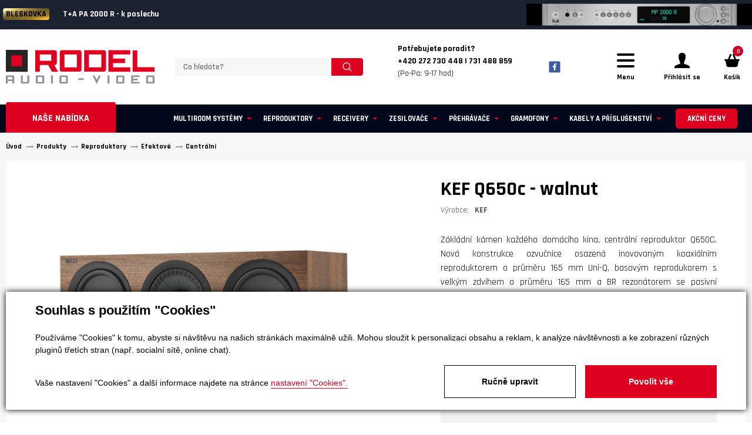

--- FILE ---
content_type: text/html; charset=utf-8
request_url: https://www.rodel-audio.cz/produkty-kef-q650c-detail-3157
body_size: 19785
content:

<!DOCTYPE html>
<html lang="cs">

<head id="ctl00_ctl00____head"><title>
	KEF Q650c - walnut
</title>


<meta http-equiv="Content-Type" content="text/html; charset=utf-8" />
<meta name="author" content="Rodel Audio" />
<meta name="designer" content="CS Technologies s.r.o.">
<meta name="viewport" content="width=device-width, initial-scale=1, user-scalable=no">
<meta http-equiv="X-UA-Compatible" content="IE=edge" />

<link href="https://fonts.googleapis.com/css?family=Rajdhani:300,400,500,600,700&amp;subset=latin-ext" rel="stylesheet">
<link href="https://fonts.googleapis.com/css?family=Bangers&amp;subset=latin-ext" rel="stylesheet">




















    <div class="inpage_cookieOptOutForm hidden" data-nosnippet="true" style="display: none;">
        

<div id="cookieOptOutForm" class="formSkinDefault cookieOptOutForm" data-show-detailed="0" data-nosnippet="true">
    <div class="cookies-box2" data-nosnippet="true">
        <a class="cookie-button-back" data-hide-possible="true" data-detailed-condition="true" href="javascript:toggleCookieOptOutFormDetail();">Zpět</a>

        <div data-hide-possible="true" data-detailed-condition="true">
            <div><p class="h1-second">Nastavení "Cookies"</p><p>Používáme "Cookies" k tomu, abyste si návštěvu na našich stránkách maximálně užili. Mohou sloužit k personalizaci obsahu a reklam, k analýze návštěvnosti a k zobrazení různých pluginů třetích stran (např. socialní sítě, online chat). S našimi partnery z oblasti sociálních sítí, reklamy a webové analytiky současně sdílíme informace o Vašem používání stránky v anonymizované formě. <a href="http://www.google.com/policies/privacy/partners/" target="_blank">Bližší informace naleznete zde.</a></p></div>
                <div class="cookie-box__card" style="">
        <div class="cookie-card">
            <p class="h2text">Marketing</p><p>Marketingové "Cookies" slouží ke sledování chování zákazníka na webu. Jejich cílem je zprostředkovat relevantní a užitečnou reklamu pro každého individuálního uživatele, čímž jsou výhodné pro všechny. (<a href="/pages/cookies/table.aspx#marketing" target="_blank">více</a>)</p>
            <div class="cookie-button-slider__wrapper">
                <label class="cookie-button-slider">
                            <input type="checkbox" data-consent="true" id="ad_storage" />
                    <span class="cookie-slider"></span>
                </label>
            </div>
        </div>
    </div>

                <div class="cookie-box__card" style="">
        <div class="cookie-card">
            <p class="h2text">Statistika</p><p>Statistické "Cookies" pomáhají majitelům webových stránek s porozumněním toho, jak se uživatelé na jejich stránkách chovají tím, že sbírají a reportují anonymní data. (<a href="/pages/cookies/table.aspx#analytics" target="_blank">více</a>)</p>
            <div class="cookie-button-slider__wrapper">
                <label class="cookie-button-slider">
                            <input type="checkbox" data-consent="true" id="analytics_storage" />
                    <span class="cookie-slider"></span>
                </label>
            </div>
        </div>
    </div>

                <div class="cookie-box__card" style="">
        <div class="cookie-card">
            <p class="h2text">Technické</p><p>Tyto "Cookies" jsou pro funkčnost webové stránky nepostradatelné a zajišťují její fungování např. při navigaci a dostupnosti uživatelských sekcí. Tato stránka nemůže správně fungovat, pokud nejsou "Cookies" povoleny. (<a href="/pages/cookies/table.aspx#necessary" target="_blank">více</a>)</p>
            <div class="cookie-button-slider__wrapper">
                <label class="cookie-button-slider">
                        <input type="checkbox" class="readonly" data-consent="true" id="functionality_storage" onclick="return false;" checked="checked" />
                    <span class="cookie-slider"></span>
                </label>
            </div>
        </div>
    </div>

                <div class="cookie-box__card" style="display:none;">
        <div class="cookie-card">
            <p class="h2text">Personalizační</p><p>Tyto "Cookies" pomáhají především personalizovat obsah např. nabídkou konkrétních produktů dle historie vašeho procházení webu nebo podle objednávek. (<a href="/pages/cookies/table.aspx" target="_blank">více</a>)</p>
            <div class="cookie-button-slider__wrapper">
                <label class="cookie-button-slider">
                        <input type="checkbox" class="readonly" data-consent="true" id="personalization_storage" onclick="return false;" checked="checked" />
                    <span class="cookie-slider"></span>
                </label>
            </div>
        </div>
    </div>

                <div class="cookie-box__card" style="display:none;">
        <div class="cookie-card">
            <p class="h2text">Bezpečnost</p><p>Bezpečnostní neboli security "Cookies" náš web nepoužívá. (<a href="/pages/cookies/table.aspx" target="_blank">více</a>)</p>
            <div class="cookie-button-slider__wrapper">
                <label class="cookie-button-slider">
                        <input type="checkbox" class="readonly" data-consent="true" id="security_storage" onclick="return false;" checked="checked" />
                    <span class="cookie-slider"></span>
                </label>
            </div>
        </div>
    </div>

                <div class="cookie-box__card" style="">
        <div class="cookie-card">
            <p class="h2text">Uživatelské preference</p><p>Monitoruje souhlas uživatele, k poskytnutí uživatelských dat službám Googlu pro reklamní účely(<a href="/pages/cookies/table.aspx#marketing" target="_blank">více</a>)</p>
            <div class="cookie-button-slider__wrapper">
                <label class="cookie-button-slider">
                            <input type="checkbox" data-consent="true" id="ad_user_data" />
                    <span class="cookie-slider"></span>
                </label>
            </div>
        </div>
    </div>

                <div class="cookie-box__card" style="">
        <div class="cookie-card">
            <p class="h2text">Perzonalizační data</p><p>Monitoruje souhlas uživatele, k zacílení personalizovaných reklam službami (produkty) Googlu. (<a href="/pages/cookies/table.aspx#marketing" target="_blank">více</a>)</p>
            <div class="cookie-button-slider__wrapper">
                <label class="cookie-button-slider">
                            <input type="checkbox" data-consent="true" id="ad_personalization" />
                    <span class="cookie-slider"></span>
                </label>
            </div>
        </div>
    </div>

        </div>

        <div data-hide-possible="true" data-detailed-condition="false">
            <p class="h1-first">Souhlas s použitím "Cookies"</p><p>Používáme "Cookies" k tomu, abyste si návštěvu na našich stránkách maximálně užili. Mohou sloužit k personalizaci obsahu a reklam, k analýze návštěvnosti a ke zobrazení různých pluginů třetích stran (např. socialní sítě, online chat).</p> 
        </div>
        <div class="cookies-box__bottom">
            <div class="common__content">
                <p>Vaše nastavení "Cookies" a další informace najdete na stránce <a href="/pages/cookies/info.aspx?Lang=cs" target="_blank">nastavení "Cookies".</a></p>
            </div>

            <div class="cookies-box__buttons">
                
                <a class="cookie-button cookie-button--settings" data-hide-possible="true" data-detailed-condition="false" href="javascript:toggleCookieOptOutFormDetail();">Ručně upravit</a>
                <a class="cookie-button cookie-button--settings" data-hide-possible="true" data-detailed-condition="true" href="javascript:consentChosen();">Povolit vybran&#233;</a>
                <a class="cookie-button cookie-button--allow" href="javascript: consentAll();">Povolit vše</a>
            </div>
        </div>
    </div>
</div>
<script>
    var cookieOptOutFormDetailed = document.getElementById('cookieOptOutForm').getAttribute('data-show-detailed') == "1";
    var hideItems = Array.from(document.querySelectorAll('[data-hide-possible="true"]'));
    var consentItems = Array.from(document.querySelectorAll('[data-consent="true"]'));
	handleHideItems();
    function toggleCookieOptOutFormDetail() {
        cookieOptOutFormDetailed = !cookieOptOutFormDetailed;
        handleHideItems();
    }

    function handleHideItems() {
        hideItems.forEach(item => {
            var hasToBeTrue = item.getAttribute('data-detailed-condition') !== "false";
            if ((hasToBeTrue !== false && cookieOptOutFormDetailed !== false) || (hasToBeTrue !== true && cookieOptOutFormDetailed !== true)) {
                item.style.display = "block";
            } else {
                item.style.display = "none";
            }
        });
    }

    function consentChosen() {
        consentItems.forEach(item => {
            cookieOptOutSetConsent(item.id, item.checked ? "1" : "0");
        });
        cookieOptOutPost();
        $.magnificPopup.close();
    }

    function consentAll() {
        cookieOptOutSetConsentAll();
        $.magnificPopup.close();
    }

    window.addEventListener("load", function (event) {
        cookieOptOutLoad();
        //handleHideItems();
    });
</script>


    </div>


<link rel="apple-touch-icon" sizes="180x180" href="/templates/css/images/favicons/apple-touch-icon.png">
<link rel="icon" type="image/png" sizes="32x32" href="/templates/css/images/favicons/favicon-32x32.png">
<link rel="icon" type="image/png" sizes="16x16" href="/templates/css/images/favicons/favicon-16x16.png">
<link rel="manifest" href="/templates/css/images/favicons/site.webmanifest">
<link rel="mask-icon" href="/templates/css/images/favicons/safari-pinned-tab.svg" color="#df1f26">
<link rel="shortcut icon" href="/templates/css/images/favicons/favicon.ico">
<meta name="msapplication-TileColor" content="#272425">
<meta name="msapplication-config" content="/templates/css/images/favicons/browserconfig.xml">
<meta name="theme-color" content="#ffffff">
<meta name="robots" content="index, follow" />
<meta property="og:image" content="https://www.rodel-audio.cz/ew/ew_images/image_of_object?ObjectIdentifier=pli:55225dfc-070e-4ea5-bd02-162b61433565&amp;amp;Filter=38bb315d-6497-4ad4-9275-7213493a8945&amp;amp;ImageIndex=0&amp;amp;FailImage=2d16d47f-968a-4e4b-92c8-016c2003e297" />
<meta property="og:title" content="KEF Q650c" />
<meta property="og:url" content="https://www.rodel-audio.cz//produkty-kef-q650c-detail-3157" />
<meta property="og:description" content="Zákládní kámen každého domácího kina, centrální reproduktor Q650C. Nová konstrukce ozvučnice osazená inovovaným koaxiálním reproduktorem o průměru&amp;#160;165 mm Uni-Q, basovým reprodukorem s velkým zdvihem o průměru 165 mm a BR rezonátorem se pasivní membránou s průměrem 165 mm. Zásluhou nejnovějších vylepšení v akustice a konstrukci přináší Q650c vyjímečně čistý zvuk s vysokým rozlišením a mimořádnou hloubkou. Přední
černá mřížka s magnetickou fixací není součástí dodávky a je nutné je objednat zvlášť. (899 Kč)&lt;br />
Modelová řada reprosoustav KEF Q získala ocenění od sdružení EISA Best Product
2018 - 2019 v kategorii Home Theatre Speaker System" />
<meta property="og:site_name" content="Rodel Audio" />
<meta name="google-site-verification" content="5_5UixN1RrZeu6pzW0dbHioX2O6vB9j5msESs56kZC8" />
<link href="/ew/62129f58-6367-4cef-89e1-7a4d197a7cb7-cs" rel="stylesheet" type="text/css"/>
<link href="/templates/widgets/CookieOptOut/css/CookieOptOut.css?v=1723025366" rel="stylesheet" type="text/css"/>
<link href="/templates/widgets/jquery.magnific-popup/jquery.magnific-popup.css" rel="stylesheet" type="text/css"/>
<link href="/templates/widgets/jquery.light-gallery/css/lightgallery.css" rel="stylesheet" type="text/css"/>
<link href="/templates/css/pages/produkty/produkty.min.css" rel="stylesheet" type="text/css"/>
<link href="/templates/css/main.min.css?v=1708429655" rel="stylesheet" type="text/css"/>
<link href="/templates/css/utilities/slick/slick.css?v=1708429640" rel="stylesheet" type="text/css"/>
<link href="/templates/css/utilities/slick/slick-theme.css?v=1708429640" rel="stylesheet" type="text/css"/>
<link href="/templates/css/overwrite.css?v=1717673496" rel="stylesheet" type="text/css"/>
<script type="text/javascript">
var dataLayer=dataLayer||[];

</script>
<script type="text/javascript">
window.dataLayer.push({"event":"fireRemarketingTag","google_tag_params":{"ecomm_pagetype":"product","ecomm_prodid":["pli:55225dfc-070e-4ea5-bd02-162b61433565"]}});
</script>
<script src="/ew/pregenerated_content/widget_group_shared.js" type="text/javascript"></script>
<script src="/templates/widgets/CookieOptOut/js/CookieOptOut.js?v=1723025271" type="text/javascript"></script>
<script src="/templates/js/ProductsListDetail.js" type="text/javascript"></script>
<script src="/templates/widgets/jquery.magnific-popup/jquery.magnific-popup.min.js" type="text/javascript"></script>
<script src="/templates/js/main.js?v=1761909637" type="text/javascript"></script>
<script src="/templates/js/blazy.min.js?v=1708428000" type="text/javascript"></script>
<script src="/templates/js/slick.min.js?v=1708428000" type="text/javascript"></script>
<script src="/templates/widgets/jquery.light-gallery/js/lightgallery.min.js" type="text/javascript"></script>
<script src="/templates/widgets/jquery.light-gallery/js/lg-fullscreen.min.js" type="text/javascript"></script>
<script src="/templates/widgets/jquery.light-gallery/js/lg-thumbnail.min.js" type="text/javascript"></script>
<script src="/templates/widgets/jquery.light-gallery/js/lg-video.min.js" type="text/javascript"></script>
<script src="/templates/widgets/jquery.imgzoom/jquery.imgzoom.js" type="text/javascript"></script>
<script src="/templates/widgets/shopRating/shopRating.js" type="text/javascript"></script>
<script src="/WebResource.axd?d=Y7R7DBtjGoWL-FlwaSgREhyAOuvMaE_RPp2n98RycbeiKxW4S5c-f14E6Zk2BKFbAY4OhZUowyhkWAX0YTFreOEZE9_Zfnom2nvz3RNO_at2eSvWmB63f2GpmB_wzCUAWbwU0XLrnX0BHENLnnY7ow2&amp;t=638579307592239857" type="text/javascript"></script>
<script type="text/javascript">
EwCore.applicationPath = "/"; EwCore.lang = "cs"; EwCore.masterTemplateName = "main"; EwCore.extendPageContextData({"productsList":{"viewType":"itemDetail","productId":"55225dfc-070e-4ea5-bd02-162b61433565","productItemId":3157,"productObjId":"pli:55225dfc-070e-4ea5-bd02-162b61433565","productTitle":"KEF Q650c","brand":null,"listId":"dbc354f4-7174-47dd-b76e-c7ec4155b1b0","list":"Produkty","categoryId":"46601504-0695-4fa0-933b-a792a1cd087a","categoryItemId":296,"categoryObjId":"plc:46601504-0695-4fa0-933b-a792a1cd087a","categoryName":"Centrální","rootCategoryId":"dd02030f-e56e-43f8-bca0-9b3ce62f58be","rootCategoryItemId":255,"rootCategoryName":"Reproduktory","secLvlCategoryId":"fd685c70-576a-4b39-b9c2-1437d5684a98","secLvlCategoryItemId":262,"secLvlCategoryName":"Efektové","categoryPathItemId":"255/262/296","categoryPath":"Reproduktory/Efektové/Centrální"}});
</script>
<script src="/WebResource.axd?d=FSTx7pxpHVuoSTVp8psU3fvRxGN0YNEPDx2NU-35zDX3J56uP37ApRuR_fHf9LqC4BRUk9HFFvenIuluoMHkDXshxRQ30EGUCYm4WmzUuJRQILWCER9A2wAQ3cyqKqMxAAR4JkrNs_GWljRqkptCcLqxORN7Bn31tKe0EbhomSC5575yXE0OX6MIMPTdjPR50&amp;t=638579308039660749" type="text/javascript"></script>
<script src="/templates/js/shared.js?v=1708428000" type="text/javascript"></script>
<script src="/templates/js/shared2.js?v=1708428000" type="text/javascript"></script>
<script type="text/javascript">
DataViewManager.setFirstPageUrl(1, "/produkty-kef-q650c-detail-3157");
DataViewManager.setStateContextData(1, {"sortVariants":{"items":[{"identifier":"","name":""}],"propertyName":"Sort","selected":"","default":""},"viewVariants":{"items":[],"propertyName":"View","selected":null,"default":""}})

</script>
<script type="text/javascript">
DataViewManager.setFirstPageUrl(2, "/produkty-kef-q650c-detail-3157?RelationTags=%25podobn%c3%a9%25&Page=1");
DataViewManager.setStateContextData(2, {"sortVariants":{"items":[],"propertyName":"Sort","selected":null,"default":""},"viewVariants":{"items":[],"propertyName":"View","selected":null,"default":""}})

</script>
<script type="text/javascript">

                (function(w,d,s,l,i){w[l]=w[l]||[];w[l].push({'gtm.start':
new Date().getTime(),event:'gtm.js'});var f=d.getElementsByTagName(s)[0],
j=d.createElement(s),dl=l!='dataLayer'?'&l='+l:'';j.async=true;j.src=
'//www.googletagmanager.com/gtm.js?id='+i+dl;f.parentNode.insertBefore(j,f);
})(window,document,'script','dataLayer','GTM-WFSL43');


</script>
<meta name="description" content="Zákládní kámen každého domácího kina, centrální reproduktor Q650C. Nová konstrukce ozvučnice osazená inovovaným koaxiálním reproduktorem o průměru 
165 mm Uni-Q, basovým reprodukorem s velkým zdvihem o průměru 165 mm a BR rezonátorem se pasivní membránou s průměrem 165 mm. Zásluhou nejnovějších 
vylepšení v akustice a konstrukci přináší Q650c vyjímečně čistý zvuk s vysokým rozlišením a mimořádnou hloubkou. Přední černá mřížka s magnetickou fixací není 
součástí dodávky a je nutné je objednat zvlášť. (899 Kč) Modelová řada reprosoustav KEF Q získala ocenění od sdružení EISA Best Product 2018 - 2019 v 
kategorii Home Theatre Speaker System" /><meta name="keywords" content="kef,q650c" /></head>

<body>
    
    
    <div class="wrapper">
        
        <div class="burger-menu-overlay"></div>
        <div class="header__burger-menu">
            <div class="burger-menu">
                <nav class="burger-menu__group burger-menu__group--category">
                   
<ul class="category-nav__list">
            <li class="category-nav__item">
                <a href="/produkty-cenove-zvyhodnene-sestavy-30" class="category-nav-link">
                    <div class="category-nav-link__name">Cenově zv&#253;hodněn&#233; sestavy</div>
                </a>
            </li>
            <li class="category-nav__item">
                <a href="/produkty-multiroom-systemy-385" class="category-nav-link">
                    <div class="category-nav-link__name">Multiroom syst&#233;my</div>
                </a>
            </li>
            <li class="category-nav__item">
                <a href="/produkty-reproduktory-255" class="category-nav-link">
                    <div class="category-nav-link__name">Reproduktory</div>
                </a>
            </li>
            <li class="category-nav__item">
                <a href="/produkty-receivery-267" class="category-nav-link">
                    <div class="category-nav-link__name">Receivery</div>
                </a>
            </li>
            <li class="category-nav__item">
                <a href="/produkty-zesilovace-273" class="category-nav-link">
                    <div class="category-nav-link__name">Zesilovače</div>
                </a>
            </li>
            <li class="category-nav__item">
                <a href="/produkty-prehravace-266" class="category-nav-link">
                    <div class="category-nav-link__name">Přehr&#225;vače</div>
                </a>
            </li>
            <li class="category-nav__item">
                <a href="/produkty-da-prevodniky-351" class="category-nav-link">
                    <div class="category-nav-link__name">DA převodn&#237;ky</div>
                </a>
            </li>
            <li class="category-nav__item">
                <a href="/produkty-tunery-272" class="category-nav-link">
                    <div class="category-nav-link__name">Tunery</div>
                </a>
            </li>
            <li class="category-nav__item">
                <a href="/produkty-gramofony-27" class="category-nav-link">
                    <div class="category-nav-link__name">Gramofony</div>
                </a>
            </li>
            <li class="category-nav__item">
                <a href="/produkty-magnetofony-424" class="category-nav-link">
                    <div class="category-nav-link__name">Magnetofony</div>
                </a>
            </li>
            <li class="category-nav__item">
                <a href="/produkty-sluchatka-a-prislusenstvi-38" class="category-nav-link">
                    <div class="category-nav-link__name">Sluch&#225;tka a př&#237;slušenstv&#237;</div>
                </a>
            </li>
            <li class="category-nav__item">
                <a href="/produkty-mikrosystemy-269" class="category-nav-link">
                    <div class="category-nav-link__name">Mikrosyst&#233;my</div>
                </a>
            </li>
            <li class="category-nav__item">
                <a href="/produkty-projektory-pro-domaci-kina-379" class="category-nav-link">
                    <div class="category-nav-link__name">Projektory pro dom&#225;c&#237; kina</div>
                </a>
            </li>
            <li class="category-nav__item">
                <a href="/produkty-prenosne-a-osobni-audio-308" class="category-nav-link">
                    <div class="category-nav-link__name">Přenosn&#233; a osobn&#237; audio </div>
                </a>
            </li>
            <li class="category-nav__item">
                <a href="/produkty-soundbary-pro-tv-36" class="category-nav-link">
                    <div class="category-nav-link__name">Soundbary pro TV</div>
                </a>
            </li>
            <li class="category-nav__item">
                <a href="/produkty-kabely-a-prislusenstvi-31" class="category-nav-link">
                    <div class="category-nav-link__name">Kabely a př&#237;slušenstv&#237;</div>
                </a>
            </li>
            <li class="category-nav__item">
                <a href="/produkty-sitove-filtry-50" class="category-nav-link">
                    <div class="category-nav-link__name">S&#237;ťov&#233; filtry</div>
                </a>
            </li>
            <li class="category-nav__item">
                <a href="/produkty-akusticke-panely-363" class="category-nav-link">
                    <div class="category-nav-link__name">Akustick&#233; panely</div>
                </a>
            </li>
            <li class="category-nav__item">
                <a href="/produkty-nabytek-stojany-drzaky-32" class="category-nav-link">
                    <div class="category-nav-link__name">N&#225;bytek, stojany, drž&#225;ky </div>
                </a>
            </li>
            <li class="category-nav__item">
                <a href="/produkty-referencni-cd-lp-342" class="category-nav-link">
                    <div class="category-nav-link__name">Referenčn&#237; CD + LP</div>
                </a>
            </li>
            <li class="category-nav__item">
                <a href="/produkty-darkove-poukazy-434" class="category-nav-link">
                    <div class="category-nav-link__name">D&#225;rkov&#233; poukazy</div>
                </a>
            </li>
            <li class="category-nav__item">
                <a href="/produkty-vyprodej-303" class="category-nav-link">
                    <div class="category-nav-link__name">V&#253;prodej</div>
                </a>
            </li>
            <li class="category-nav__item">
                <a href="/produkty-akcni-ceny-445" class="category-nav-link">
                    <div class="category-nav-link__name">Akčn&#237; ceny</div>
                </a>
            </li>

</ul>

                </nav>
                <nav class="burger-menu__group">
                    
            <ul class="header-links">
                    <li class="header-links__item hasChilds">
                            <div href="/" class="header-links__link dropdown-toggle" title="&#218;vod">&#218;vod</div>
                                <ul class="dropdown-menu" role="menu">
                                        <li><a href="/vyrobci">Naši dodavatel&#233;</a></li>
                                </ul>
                </li>
                    <li class="header-links__item hasChilds">
                            <div href="/o-spolecnosti" class="header-links__link dropdown-toggle" title="O n&#225;s">O n&#225;s</div>
                                <ul class="dropdown-menu" role="menu">
                                        <li><a href="/o-spolecnosti">O společnosti</a></li>
                                        <li><a href="/znacky">Naši dodavatel&#233;</a></li>
                                        <li><a href="/kariera">Kari&#233;ra</a></li>
                                </ul>
                </li>
                    <li class="header-links__item ">
                            <a class="header-links__link" href="/poslechove-studio" title="Poslechov&#233; studio">Poslechov&#233; studio</a>
                </li>
                    <li class="header-links__item hasChilds">
                            <div href="" class="header-links__link dropdown-toggle" title="O n&#225;kupu">O n&#225;kupu</div>
                                <ul class="dropdown-menu" role="menu">
                                        <li><a href="/obchodni-podminky">Obchodn&#237; podm&#237;nky</a></li>
                                        <li><a href="/doprava-a-platba">Doprava a platba</a></li>
                                        <li><a href="/odstoupeni-od-smlouvy">Odstoupen&#237; od smlouvy</a></li>
                                        <li><a href="/reklamace">Reklamace</a></li>
                                </ul>
                </li>
                    <li class="header-links__item ">
                            <a class="header-links__link" href="/reference" title="Reference">Reference</a>
                </li>
                    <li class="header-links__item ">
                            <a class="header-links__link" href="/magazin-poradna-275" title="Poradna">Poradna</a>
                </li>
                    <li class="header-links__item ">
                            <a class="header-links__link" href="/magazin" title="Magaz&#237;n">Magaz&#237;n</a>
                </li>
                    <li class="header-links__item ">
                            <a class="header-links__link" href="/bazar" title="Bazar">Bazar</a>
                </li>
                    <li class="header-links__item ">
                            <a class="header-links__link" href="/kontaktni-informace" title="Kontakt">Kontakt</a>
                </li>
            </ul>
                </nav>
                <div class="burger-menu__info">
                    <div class="burger-menu-links">
                        
            <ul class="header-links">
                    <li class="header-links__item hasChilds">
                            <div href="/" class="header-links__link dropdown-toggle" title="&#218;vod">&#218;vod</div>
                                <ul class="dropdown-menu" role="menu">
                                        <li><a href="/vyrobci">Naši dodavatel&#233;</a></li>
                                </ul>
                </li>
                    <li class="header-links__item hasChilds">
                            <div href="/o-spolecnosti" class="header-links__link dropdown-toggle" title="O n&#225;s">O n&#225;s</div>
                                <ul class="dropdown-menu" role="menu">
                                        <li><a href="/o-spolecnosti">O společnosti</a></li>
                                        <li><a href="/znacky">Naši dodavatel&#233;</a></li>
                                        <li><a href="/kariera">Kari&#233;ra</a></li>
                                </ul>
                </li>
                    <li class="header-links__item ">
                            <a class="header-links__link" href="/poslechove-studio" title="Poslechov&#233; studio">Poslechov&#233; studio</a>
                </li>
                    <li class="header-links__item hasChilds">
                            <div href="" class="header-links__link dropdown-toggle" title="O n&#225;kupu">O n&#225;kupu</div>
                                <ul class="dropdown-menu" role="menu">
                                        <li><a href="/obchodni-podminky">Obchodn&#237; podm&#237;nky</a></li>
                                        <li><a href="/doprava-a-platba">Doprava a platba</a></li>
                                        <li><a href="/odstoupeni-od-smlouvy">Odstoupen&#237; od smlouvy</a></li>
                                        <li><a href="/reklamace">Reklamace</a></li>
                                </ul>
                </li>
                    <li class="header-links__item ">
                            <a class="header-links__link" href="/reference" title="Reference">Reference</a>
                </li>
                    <li class="header-links__item ">
                            <a class="header-links__link" href="/magazin-poradna-275" title="Poradna">Poradna</a>
                </li>
                    <li class="header-links__item ">
                            <a class="header-links__link" href="/magazin" title="Magaz&#237;n">Magaz&#237;n</a>
                </li>
                    <li class="header-links__item ">
                            <a class="header-links__link" href="/bazar" title="Bazar">Bazar</a>
                </li>
                    <li class="header-links__item ">
                            <a class="header-links__link" href="/kontaktni-informace" title="Kontakt">Kontakt</a>
                </li>
            </ul>    
                    </div>
                    <div class="burger-menu-contact">
                        <div class="burger-menu-contact__texts">
                            <div class="menu-addresses">
                                <a class="menu-address" href="/kontaktni-informace">
                                    <div class="menu-address__icon">
                                        <img class="b-lazy b-loaded" src="/templates/css/images/house.svg" alt="Prodejna">
                                    </div>
                                    <div class="menu-address__text">
                                        <div class="menu-address__nadpis">Poslechové studio 
</div>
<table>
  <tbody>
    <tr>
      <td>
        Po - pá:</td>
      <td>
        9:00 - 12:00 / 13:00 - 17:00</td>
    </tr>
    <tr>
      <td>
        So: 
      </td>
      <td>
        dle dohody</td>
    </tr>
  </tbody>
</table>
                                    </div>
                                </a> 
                                <a class="menu-address" href="/kontaktni-informace">
                                    <div class="menu-address__icon">
                                        <img class="b-lazy b-loaded" src="/templates/css/images/location.svg" alt="Adresa">
                                    </div>
                                    <div class="menu-address__text">
                                        <div class="menu-address__nadpis">Adresa 
</div>
<p>
  U Továren 261/27, 102 00 Praha 10, Hostivař 
</p>
                                    </div>
                                </a>  
                            </div> 
                            <div class="menu-contacts">
                                <div class="menu-contacts__caption">Jakýkoliv dotaz 
</div>
<div class="menu-contacts__contact"><a href="/kontaktni-informace" <strong>+420 272 730 448 </a>
</div>
<div class="menu-contacts__contact"><a href="/kontaktni-informace" <strong>+420 731 488 859 </a>
</div>
<div class="menu-contacts__contact">(Po-Pa: 9-17 hod) 
</div>
<br />
<div class="menu-contacts__contact"><a href="mailto:obchod@rodel-audio.cz">obchod@rodel-audio.cz</a> 
</div>
                            </div>
                        </div>
                    </div>
                </div>
            </div>
        </div>
        <header class="header" role="banner">       
            

    <div class="header-strip-slider" style="width:100%">
            <div class="header__strip" style="background: #1c2130 !important; outline:none !important; oveflow:hidden;">
                <a href="https://www.rodel-audio.cz/produkty-t-a-pa-2000-r-detail-12630" style="position:relative; text-align:left !important; outline:none !important;">
                    <div style="position:relative; z-index:2;">
<strong>BLESKOVKA</strong>                        T+A PA 2000 R - k poslechu
                    </div>
                        <img style="position: absolute; top:50%; transform:translateY(-50%); right:0; max-width:30vw; z-index:1;" src="/ew/ew_images/image_of_object?ObjectIdentifier=pli:335bdb11-ceeb-41e3-ba1a-e52e72fbfcd5&amp;Filter=38bb315d-6497-4ad4-9275-7213493a8945&amp;ImageIndex=0&amp;FailImage=2d16d47f-968a-4e4b-92c8-016c2003e297" alt="T+A PA 2000 R - k poslechu" />
                </a>
            </div>
            <div class="header__strip" style="background: #1c2130 !important; outline:none !important; oveflow:hidden;">
                <a href="https://www.rodel-audio.cz/produkty-t-a-mp-2000-r-mk-ii-detail-12717" style="position:relative; text-align:left !important; outline:none !important;">
                    <div style="position:relative; z-index:2;">
<strong>BLESKOVKA</strong>                        T+A MP 2000 R G3 - k poslechu
                    </div>
                        <img style="position: absolute; top:50%; transform:translateY(-50%); right:0; max-width:30vw; z-index:1;" src="/ew/ew_images/image_of_object?ObjectIdentifier=pli:a14c15ba-27e3-4d03-be66-098449c29f34&amp;Filter=38bb315d-6497-4ad4-9275-7213493a8945&amp;ImageIndex=0&amp;FailImage=2d16d47f-968a-4e4b-92c8-016c2003e297" alt="T+A MP 2000 R G3 - k poslechu" />
                </a>
            </div>
            <div class="header__strip" style="background: #1c2130 !important; outline:none !important; oveflow:hidden;">
                <a href="https://www.rodel-audio.cz/produkty-primare-i35-prisma-dm36-detail-314381" style="position:relative; text-align:left !important; outline:none !important;">
                    <div style="position:relative; z-index:2;">
<strong>NOVINKA</strong>                         PRIMARE i35 - DM36 Prisma - k poslechu
                    </div>
                        <img style="position: absolute; top:50%; transform:translateY(-50%); right:0; max-width:30vw; z-index:1;" src="/ew/ew_images/image_of_object?ObjectIdentifier=pli:f2291f5f-d3c2-4317-ada5-874c13ae8a70&amp;Filter=38bb315d-6497-4ad4-9275-7213493a8945&amp;ImageIndex=0&amp;FailImage=2d16d47f-968a-4e4b-92c8-016c2003e297" alt=" PRIMARE i35 - DM36 Prisma - k poslechu" />
                </a>
            </div>
            <div class="header__strip" style="background: #1c2130 !important; outline:none !important; oveflow:hidden;">
                <a href="https://www.rodel-audio.cz/produkty-primare-i35-prisma-dm36-detail-314381" style="position:relative; text-align:left !important; outline:none !important;">
                    <div style="position:relative; z-index:2;">
<strong>NOVINKA</strong>                         PRIMARE i35 - DM36 Prisma - k poslechu
                    </div>
                        <img style="position: absolute; top:50%; transform:translateY(-50%); right:0; max-width:30vw; z-index:1;" src="/ew/ew_images/image_of_object?ObjectIdentifier=pli:1922b36e-6e1b-4b54-ab85-583f6043e3b5&amp;Filter=38bb315d-6497-4ad4-9275-7213493a8945&amp;ImageIndex=0&amp;FailImage=2d16d47f-968a-4e4b-92c8-016c2003e297" alt=" PRIMARE i35 - DM36 Prisma - k poslechu" />
                </a>
            </div>
    </div>

            <div class="header__content">
                <div class="header__container header__container--flex">
                        <div class="header__logo header__logo--page">
        <a class="logo-link" href="/" title="Zpět na úvodní stránku">
            <span class="logo-link__text">Rodel Audio</span>
            <div class="logo-link__image">
                <img src="/templates/css/images/logo-rodel-audio.svg" alt="Rodel Audio" />
            </div>
        </a>
    </div>








                    <div class="header__search">
                        <div id="ctl00_ctl00_ctl09"><div data-ew-component="ShopSearch"
     data-list-id="dbc354f4-7174-47dd-b76e-c7ec4155b1b0"
     data-search-url="/produkty"
     data-offset-width="0"
     data-offset-left="0"
     data-offset-top="0">
    <div class="search">
        <input class="search__input" type="text" value="" data-ew-search-element="input" placeholder="Co hled&#225;te? " />
        <button class="search__button" data-ew-search-element="button"><img src="/templates/css/images/search--white.svg" alt="Hledat" /></button>
        <button class="search__close search-toggler">
            <svg version="1.1" xmlns="http://www.w3.org/2000/svg" viewBox="0 0 21.9 21.9" xmlns:xlink="http://www.w3.org/1999/xlink" enable-background="new 0 0 21.9 21.9" width="18" height="18" fill="#fff">
                <path d="M14.1,11.3c-0.2-0.2-0.2-0.5,0-0.7l7.5-7.5c0.2-0.2,0.3-0.5,0.3-0.7s-0.1-0.5-0.3-0.7l-1.4-1.4C20,0.1,19.7,0,19.5,0  c-0.3,0-0.5,0.1-0.7,0.3l-7.5,7.5c-0.2,0.2-0.5,0.2-0.7,0L3.1,0.3C2.9,0.1,2.6,0,2.4,0S1.9,0.1,1.7,0.3L0.3,1.7C0.1,1.9,0,2.2,0,2.4  s0.1,0.5,0.3,0.7l7.5,7.5c0.2,0.2,0.2,0.5,0,0.7l-7.5,7.5C0.1,19,0,19.3,0,19.5s0.1,0.5,0.3,0.7l1.4,1.4c0.2,0.2,0.5,0.3,0.7,0.3  s0.5-0.1,0.7-0.3l7.5-7.5c0.2-0.2,0.5-0.2,0.7,0l7.5,7.5c0.2,0.2,0.5,0.3,0.7,0.3s0.5-0.1,0.7-0.3l1.4-1.4c0.2-0.2,0.3-0.5,0.3-0.7  s-0.1-0.5-0.3-0.7L14.1,11.3z"></path>
            </svg>
        </button>
    </div>
    <div class="quickSearchSuggestionsBox search-suggest-wrapper" data-ew-search-element="suggestionsBox"></div>
</div>
</div><script type="text/javascript">//<![CDATA[
PartialRenderControls.registerPartialRenderControlInstance('ctl00_ctl00_ctl09', 'Ew_Core_TemplateInclude', {"name":"shopSearch","folderName":null}, undefined);
//]]></script>

                    </div>
                    <a class="header__contact" href="/kontaktni-informace">
                        <p>
  <strong>Potřebujete poradit?</strong> 
  <br />
  <strong>+420 272 730 448 | 731 488 859</strong> 
  <br /><CLASS="MENU-CONTACTS__CONTACT" />
  (Po-Pa: 9-17 hod) 
</p>
                    </a>
                    
                    <div class="header__socmed">
                        <a class="header-socmed header-socmed--fb" href="https://cs-cz.facebook.com/RodelAudio/" target="blank">
<img alt="Facebook" src="/templates/css/images/fb.svg" />
</a>
<!--<a class="header-socmed header-socmed--insta" href="#" target="blank">
<img alt="Instagram" src="/templates/css/images/insta.svg" />
</a>
<a class="header-socmed header-socmed--yt" href="#" target="blank">
<img alt="Youtube" src="/templates/css/images/yt.svg" />
</a>-->
                    </div>
                    <div class="header__controls">
                        <div class="header-control header-control--search">
                            <a href="#" class="control-link search-toggler" title="Vyhledávání">
                                <div class="control-link__icon">
                                    <img src="/templates/css/images/search.svg" alt="Vyhledávání" />
                                </div>
                                <div class="control-link__caption">Vyhledávání</div>
                            </a>
                        </div>                  
                        <div class="header-control header-control--menu">
                            <a href="#" class="control-link menu-toggler nav-icon3" title="Menu" id="nav-icon3">
                                
                                <span></span>
    <span></span>
    <span></span>
    <span></span>

                                <div class="control-link__caption menu">Menu</div>
                            </a>
                        </div> 
                        <div class="header-control header-control--login"><div id="ctl00_ctl00_ctl12">
    <a href="javascript: openDialogLoginForm()" class="control-link" title="Přihl&#225;sit se">
        <div class="control-link__icon">
            <img src="/templates/css/images/login.svg" alt="Přihl&#225;sit se" />
        </div>
        <div class="control-link__caption">Přihl&#225;sit se</div>
    </a>
    <div class="hidden" id="loggedUserId"></div>
</div><script type="text/javascript">//<![CDATA[
PartialRenderControls.registerPartialRenderControlInstance('ctl00_ctl00_ctl12', 'Em_ShopOrders_CustomerLoginStatus', {"templateName":null}, 'Shop,ShopCustomer');
//]]></script>
</div>
                        <div class="header-control header-control--cart"><div id="ctl00_ctl00_ctl13">


<a href="/obchod/kosik" class="control-link" title="Koš&#237;k">
    <div class="control-link__count">0</div>
    <div class="control-link__icon">
        <img src="/templates/css/images/cart.svg" alt="Koš&#237;k" />
    </div>
        <div class="control-link__caption">Koš&#237;k</div>
    
</a></div><script type="text/javascript">//<![CDATA[
PartialRenderControls.registerPartialRenderControlInstance('ctl00_ctl00_ctl13', 'Em_ShopOrders_CartPreview', {"templateName":null,"cartName":null}, 'Shop,ShopCustomer,ShopOrders,ShopCart');
//]]></script>
</div>
                    </div>  
                </div> 
            </div>
            <div class="header__navigation">
                <div class="header__container">
                    <div class="header-categories">
                        <div class="category-menu">
                            
<style>
    .catImg > img {
        max-width: 100px;
    }
</style>

    <a href="#" class="category-menu__button" title="Naše nabídka"><span></span>Naše nabídka</a>
    <div class="category-popup" style="">

        <nav class="category-nav">
            <ul class="category-nav__list">
                    <li class="category-nav__item category-nav__item-mainlevel ">
                        <a href="/produkty-cenove-zvyhodnene-sestavy-30" class="category-nav-link">
                            <div class="category-nav-link__name">Cenově zv&#253;hodněn&#233; sestavy</div>
                        </a>

                                <ul class="category-nav__dropdown">
                                        <li>
                                            <a href="/produkty-stereo-hi-fi-sestavy-48" class="category-links">
                                                <span class="catImg"><img alt="" src="/ew/ew_images/image_of_object?ObjectIdentifier=plc:2ee37247-eea2-490a-a820-ecb94a138185&amp;Filter=9c591840-1002-42c6-acc2-6447d8ed91b8&amp;ImageIndex=0&amp;FailImage=2d16d47f-968a-4e4b-92c8-016c2003e297" /></span>
                                                <div class="catName"><span>Stereo Hi-Fi sestavy</span></div>
                                            </a>
                                        </li>
                                        <li>
                                            <a href="/produkty-sestavy-domaciho-kina-49" class="category-links">
                                                <span class="catImg"><img alt="" src="/ew/ew_images/image_of_object?ObjectIdentifier=plc:6d5a8c85-0ad3-4593-be07-b1f4f6019e20&amp;Filter=9c591840-1002-42c6-acc2-6447d8ed91b8&amp;ImageIndex=0&amp;FailImage=2d16d47f-968a-4e4b-92c8-016c2003e297" /></span>
                                                <div class="catName"><span>Sestavy dom&#225;c&#237;ho kina</span></div>
                                            </a>
                                        </li>
                                </ul>

                    </li>
                    <li class="category-nav__item category-nav__item-mainlevel ">
                        <a href="/produkty-multiroom-systemy-385" class="category-nav-link">
                            <div class="category-nav-link__name">Multiroom syst&#233;my</div>
                        </a>

                                <ul class="category-nav__dropdown">
                                        <li>
                                            <a href="/produkty-roon-427" class="category-links">
                                                <span class="catImg"><img alt="" src="/ew/ew_images/image_of_object?ObjectIdentifier=plc:5d7a06bd-124f-4ff3-99ea-932cc5955e1c&amp;Filter=9c591840-1002-42c6-acc2-6447d8ed91b8&amp;ImageIndex=0&amp;FailImage=2d16d47f-968a-4e4b-92c8-016c2003e297" /></span>
                                                <div class="catName"><span>ROON</span></div>
                                            </a>
                                        </li>
                                        <li>
                                            <a href="/produkty-cabasse-421" class="category-links">
                                                <span class="catImg"><img alt="" src="/ew/ew_images/image_of_object?ObjectIdentifier=plc:0fa05bc2-2a06-4528-862b-095e8e7bf327&amp;Filter=9c591840-1002-42c6-acc2-6447d8ed91b8&amp;ImageIndex=0&amp;FailImage=2d16d47f-968a-4e4b-92c8-016c2003e297" /></span>
                                                <div class="catName"><span>Cabasse</span></div>
                                            </a>
                                        </li>
                                        <li>
                                            <a href="/produkty-sonos-395" class="category-links">
                                                <span class="catImg"><img alt="" src="/ew/ew_images/image_of_object?ObjectIdentifier=plc:354c7f1c-5b1a-4afa-8600-cd8c7db2d47c&amp;Filter=9c591840-1002-42c6-acc2-6447d8ed91b8&amp;ImageIndex=0&amp;FailImage=2d16d47f-968a-4e4b-92c8-016c2003e297" /></span>
                                                <div class="catName"><span>SONOS</span></div>
                                            </a>
                                        </li>
                                        <li>
                                            <a href="/produkty-bluos-393" class="category-links">
                                                <span class="catImg"><img alt="" src="/ew/ew_images/image_of_object?ObjectIdentifier=plc:fe2fd742-7ff4-425f-a016-145748cd3226&amp;Filter=9c591840-1002-42c6-acc2-6447d8ed91b8&amp;ImageIndex=0&amp;FailImage=2d16d47f-968a-4e4b-92c8-016c2003e297" /></span>
                                                <div class="catName"><span>BluOS</span></div>
                                            </a>
                                        </li>
                                        <li>
                                            <a href="/produkty-heos-392" class="category-links">
                                                <span class="catImg"><img alt="" src="/ew/ew_images/image_of_object?ObjectIdentifier=plc:7373cfb1-28ad-414b-a6d2-9d0487afdb21&amp;Filter=9c591840-1002-42c6-acc2-6447d8ed91b8&amp;ImageIndex=0&amp;FailImage=2d16d47f-968a-4e4b-92c8-016c2003e297" /></span>
                                                <div class="catName"><span>HEOS</span></div>
                                            </a>
                                        </li>
                                        <li>
                                            <a href="/produkty-musiccast-394" class="category-links">
                                                <span class="catImg"><img alt="" src="/ew/ew_images/image_of_object?ObjectIdentifier=plc:ce644e6a-b9c2-4700-ac8c-b5c1625e9b42&amp;Filter=9c591840-1002-42c6-acc2-6447d8ed91b8&amp;ImageIndex=0&amp;FailImage=2d16d47f-968a-4e4b-92c8-016c2003e297" /></span>
                                                <div class="catName"><span>MusicCast</span></div>
                                            </a>
                                        </li>
                                        <li>
                                            <a href="/produkty-naim-407" class="category-links">
                                                <span class="catImg"><img alt="" src="/ew/ew_images/image_of_object?ObjectIdentifier=plc:2144790e-49c8-4b58-bdd0-8677d878c21c&amp;Filter=9c591840-1002-42c6-acc2-6447d8ed91b8&amp;ImageIndex=0&amp;FailImage=2d16d47f-968a-4e4b-92c8-016c2003e297" /></span>
                                                <div class="catName"><span>NAIM</span></div>
                                            </a>
                                        </li>
                                        <li>
                                            <a href="/produkty-prislusenstvi-398" class="category-links">
                                                <span class="catImg"><img alt="" src="/ew/ew_images/image_of_object?ObjectIdentifier=plc:e48053bc-b122-4066-b626-6316fbe87920&amp;Filter=9c591840-1002-42c6-acc2-6447d8ed91b8&amp;ImageIndex=0&amp;FailImage=2d16d47f-968a-4e4b-92c8-016c2003e297" /></span>
                                                <div class="catName"><span>Př&#237;slušenstv&#237;</span></div>
                                            </a>
                                        </li>
                                </ul>

                    </li>
                    <li class="category-nav__item category-nav__item-mainlevel ">
                        <a href="/produkty-reproduktory-255" class="category-nav-link">
                            <div class="category-nav-link__name">Reproduktory</div>
                        </a>

                                <ul class="category-nav__dropdown">
                                        <li>
                                            <a href="/produkty-regalove-332" class="category-links">
                                                <span class="catImg"><img alt="" src="/ew/ew_images/image_of_object?ObjectIdentifier=plc:7dd22c94-1b12-4827-8509-53dc2e1da0e8&amp;Filter=9c591840-1002-42c6-acc2-6447d8ed91b8&amp;ImageIndex=0&amp;FailImage=2d16d47f-968a-4e4b-92c8-016c2003e297" /></span>
                                                <div class="catName"><span>Reg&#225;lov&#233;</span></div>
                                            </a>
                                        </li>
                                        <li>
                                            <a href="/produkty-sloupove-257" class="category-links">
                                                <span class="catImg"><img alt="" src="/ew/ew_images/image_of_object?ObjectIdentifier=plc:abbe3352-27f1-4d93-9e41-99397408de08&amp;Filter=9c591840-1002-42c6-acc2-6447d8ed91b8&amp;ImageIndex=0&amp;FailImage=2d16d47f-968a-4e4b-92c8-016c2003e297" /></span>
                                                <div class="catName"><span>Sloupov&#233;</span></div>
                                            </a>
                                        </li>
                                        <li>
                                            <a href="/produkty-efektove-262" class="category-links">
                                                <span class="catImg"><img alt="" src="/ew/ew_images/image_of_object?ObjectIdentifier=plc:fd685c70-576a-4b39-b9c2-1437d5684a98&amp;Filter=9c591840-1002-42c6-acc2-6447d8ed91b8&amp;ImageIndex=0&amp;FailImage=2d16d47f-968a-4e4b-92c8-016c2003e297" /></span>
                                                <div class="catName"><span>Efektov&#233;</span></div>
                                            </a>
                                        </li>
                                        <li>
                                            <a href="/produkty-na-zed-300" class="category-links">
                                                <span class="catImg"><img alt="" src="/ew/ew_images/image_of_object?ObjectIdentifier=plc:29c7896b-08f0-45a9-8029-4c5bc77dfc35&amp;Filter=9c591840-1002-42c6-acc2-6447d8ed91b8&amp;ImageIndex=0&amp;FailImage=2d16d47f-968a-4e4b-92c8-016c2003e297" /></span>
                                                <div class="catName"><span>Na zeď</span></div>
                                            </a>
                                        </li>
                                        <li>
                                            <a href="/produkty-subwoofery-260" class="category-links">
                                                <span class="catImg"><img alt="" src="/ew/ew_images/image_of_object?ObjectIdentifier=plc:aaa2ee03-8375-443c-9a01-d743398af63b&amp;Filter=9c591840-1002-42c6-acc2-6447d8ed91b8&amp;ImageIndex=0&amp;FailImage=2d16d47f-968a-4e4b-92c8-016c2003e297" /></span>
                                                <div class="catName"><span>Subwoofery</span></div>
                                            </a>
                                        </li>
                                        <li>
                                            <a href="/produkty-sestavy-pro-domaci-kino-261" class="category-links">
                                                <span class="catImg"><img alt="" src="/ew/ew_images/image_of_object?ObjectIdentifier=plc:6f67941a-2ffc-46d4-bd08-709f0c5d6a00&amp;Filter=9c591840-1002-42c6-acc2-6447d8ed91b8&amp;ImageIndex=0&amp;FailImage=2d16d47f-968a-4e4b-92c8-016c2003e297" /></span>
                                                <div class="catName"><span>Sestavy pro dom&#225;c&#237; kino</span></div>
                                            </a>
                                        </li>
                                        <li>
                                            <a href="/produkty-aktivni-bluetooth-263" class="category-links">
                                                <span class="catImg"><img alt="" src="/ew/ew_images/image_of_object?ObjectIdentifier=plc:8e4e594c-e19d-458d-9b14-895d24973170&amp;Filter=9c591840-1002-42c6-acc2-6447d8ed91b8&amp;ImageIndex=0&amp;FailImage=2d16d47f-968a-4e4b-92c8-016c2003e297" /></span>
                                                <div class="catName"><span>Aktivn&#237; / Bluetooth</span></div>
                                            </a>
                                        </li>
                                        <li>
                                            <a href="/produkty-sitove-wifi-400" class="category-links">
                                                <span class="catImg"><img alt="" src="/ew/ew_images/image_of_object?ObjectIdentifier=plc:213f8c63-e417-4630-8853-3fbc74f099fa&amp;Filter=9c591840-1002-42c6-acc2-6447d8ed91b8&amp;ImageIndex=0&amp;FailImage=2d16d47f-968a-4e4b-92c8-016c2003e297" /></span>
                                                <div class="catName"><span>S&#237;ťov&#233;/WiFi</span></div>
                                            </a>
                                        </li>
                                        <li>
                                            <a href="/produkty-vestavne-259" class="category-links">
                                                <span class="catImg"><img alt="" src="/ew/ew_images/image_of_object?ObjectIdentifier=plc:104f5add-3f70-4ea9-a63c-c17692ce3819&amp;Filter=9c591840-1002-42c6-acc2-6447d8ed91b8&amp;ImageIndex=0&amp;FailImage=2d16d47f-968a-4e4b-92c8-016c2003e297" /></span>
                                                <div class="catName"><span>Vestavn&#233;</span></div>
                                            </a>
                                        </li>
                                        <li>
                                            <a href="/produkty-venkovni-264" class="category-links">
                                                <span class="catImg"><img alt="" src="/ew/ew_images/image_of_object?ObjectIdentifier=plc:7468e5ce-5dd9-4204-b3d2-4946f868a1cb&amp;Filter=9c591840-1002-42c6-acc2-6447d8ed91b8&amp;ImageIndex=0&amp;FailImage=2d16d47f-968a-4e4b-92c8-016c2003e297" /></span>
                                                <div class="catName"><span>Venkovn&#237;</span></div>
                                            </a>
                                        </li>
                                        <li>
                                            <a href="/produkty-stojany-a-prislusenstvi-pro-repro-348" class="category-links">
                                                <span class="catImg"><img alt="" src="/ew/ew_images/image_of_object?ObjectIdentifier=plc:159cc174-6486-4109-a388-ecf61f1cf456&amp;Filter=9c591840-1002-42c6-acc2-6447d8ed91b8&amp;ImageIndex=0&amp;FailImage=2d16d47f-968a-4e4b-92c8-016c2003e297" /></span>
                                                <div class="catName"><span>Stojany a př&#237;slušenstv&#237; pro repro</span></div>
                                            </a>
                                        </li>
                                </ul>

                    </li>
                    <li class="category-nav__item category-nav__item-mainlevel ">
                        <a href="/produkty-receivery-267" class="category-nav-link">
                            <div class="category-nav-link__name">Receivery</div>
                        </a>

                                <ul class="category-nav__dropdown">
                                        <li>
                                            <a href="/produkty-stereo-receivery-276" class="category-links">
                                                <span class="catImg"><img alt="" src="/ew/ew_images/image_of_object?ObjectIdentifier=plc:9ac531d7-0164-4398-8d52-ae1740922ea5&amp;Filter=9c591840-1002-42c6-acc2-6447d8ed91b8&amp;ImageIndex=0&amp;FailImage=2d16d47f-968a-4e4b-92c8-016c2003e297" /></span>
                                                <div class="catName"><span>Stereo receivery</span></div>
                                            </a>
                                        </li>
                                        <li>
                                            <a href="/produkty-av-receivery-278" class="category-links">
                                                <span class="catImg"><img alt="" src="/ew/ew_images/image_of_object?ObjectIdentifier=plc:596c54a3-cd56-464b-ae40-c71a8b9d7b85&amp;Filter=9c591840-1002-42c6-acc2-6447d8ed91b8&amp;ImageIndex=0&amp;FailImage=2d16d47f-968a-4e4b-92c8-016c2003e297" /></span>
                                                <div class="catName"><span>AV receivery</span></div>
                                            </a>
                                        </li>
                                        <li>
                                            <a href="/produkty-prislusenstvi-281" class="category-links">
                                                <span class="catImg"><img alt="" src="/ew/ew_images/image_of_object?ObjectIdentifier=plc:9fa901ed-a228-4901-b75e-df8690dc9f37&amp;Filter=9c591840-1002-42c6-acc2-6447d8ed91b8&amp;ImageIndex=0&amp;FailImage=2d16d47f-968a-4e4b-92c8-016c2003e297" /></span>
                                                <div class="catName"><span>Př&#237;slušenstv&#237;</span></div>
                                            </a>
                                        </li>
                                </ul>

                    </li>
                    <li class="category-nav__item category-nav__item-mainlevel ">
                        <a href="/produkty-zesilovace-273" class="category-nav-link">
                            <div class="category-nav-link__name">Zesilovače</div>
                        </a>

                                <ul class="category-nav__dropdown">
                                        <li>
                                            <a href="/produkty-integrovane-stereo-280" class="category-links">
                                                <span class="catImg"><img alt="" src="/ew/ew_images/image_of_object?ObjectIdentifier=plc:bd49c037-2657-4e3e-9782-a64b0a1d44ef&amp;Filter=9c591840-1002-42c6-acc2-6447d8ed91b8&amp;ImageIndex=0&amp;FailImage=2d16d47f-968a-4e4b-92c8-016c2003e297" /></span>
                                                <div class="catName"><span>Integrovan&#233; stereo</span></div>
                                            </a>
                                        </li>
                                        <li>
                                            <a href="/produkty-predzesilovace-431" class="category-links">
                                                <span class="catImg"><img alt="" src="/ew/ew_images/image_of_object?ObjectIdentifier=plc:c56dbb9a-79ea-43d5-975e-3739ecd3e128&amp;Filter=9c591840-1002-42c6-acc2-6447d8ed91b8&amp;ImageIndex=0&amp;FailImage=2d16d47f-968a-4e4b-92c8-016c2003e297" /></span>
                                                <div class="catName"><span>Předzesilovače</span></div>
                                            </a>
                                        </li>
                                        <li>
                                            <a href="/produkty-koncove-279" class="category-links">
                                                <span class="catImg"><img alt="" src="/ew/ew_images/image_of_object?ObjectIdentifier=plc:f2ff5e3e-a22e-471e-ad69-f1a45ce0a2bb&amp;Filter=9c591840-1002-42c6-acc2-6447d8ed91b8&amp;ImageIndex=0&amp;FailImage=2d16d47f-968a-4e4b-92c8-016c2003e297" /></span>
                                                <div class="catName"><span>Koncov&#233;</span></div>
                                            </a>
                                        </li>
                                        <li>
                                            <a href="/produkty-instalacni-432" class="category-links">
                                                <span class="catImg"><img alt="" src="/ew/ew_images/image_of_object?ObjectIdentifier=plc:6c6b30bf-eb6a-4ce8-bce8-8b244fe74f0e&amp;Filter=9c591840-1002-42c6-acc2-6447d8ed91b8&amp;ImageIndex=0&amp;FailImage=2d16d47f-968a-4e4b-92c8-016c2003e297" /></span>
                                                <div class="catName"><span>Instalačn&#237;</span></div>
                                            </a>
                                        </li>
                                        <li>
                                            <a href="/produkty-prislusenstvi-282" class="category-links">
                                                <span class="catImg"><img alt="" src="/ew/ew_images/image_of_object?ObjectIdentifier=plc:046f6dc2-8d7a-4dcd-8a8e-a7f8315e765a&amp;Filter=9c591840-1002-42c6-acc2-6447d8ed91b8&amp;ImageIndex=0&amp;FailImage=2d16d47f-968a-4e4b-92c8-016c2003e297" /></span>
                                                <div class="catName"><span>Př&#237;slušenstv&#237;</span></div>
                                            </a>
                                        </li>
                                </ul>

                    </li>
                    <li class="category-nav__item category-nav__item-mainlevel ">
                        <a href="/produkty-prehravace-266" class="category-nav-link">
                            <div class="category-nav-link__name">Přehr&#225;vače</div>
                        </a>

                                <ul class="category-nav__dropdown">
                                        <li>
                                            <a href="/produkty-blu-ray-prehravace-268" class="category-links">
                                                <span class="catImg"><img alt="" src="/ew/ew_images/image_of_object?ObjectIdentifier=plc:072fad10-46a8-4a24-bbd0-f0f625a08769&amp;Filter=9c591840-1002-42c6-acc2-6447d8ed91b8&amp;ImageIndex=0&amp;FailImage=2d16d47f-968a-4e4b-92c8-016c2003e297" /></span>
                                                <div class="catName"><span>Blu-ray přehr&#225;vače</span></div>
                                            </a>
                                        </li>
                                        <li>
                                            <a href="/produkty-cd-prehravace-271" class="category-links">
                                                <span class="catImg"><img alt="" src="/ew/ew_images/image_of_object?ObjectIdentifier=plc:86adcf65-8b0b-48f7-9c10-d7b3e44fffeb&amp;Filter=9c591840-1002-42c6-acc2-6447d8ed91b8&amp;ImageIndex=0&amp;FailImage=2d16d47f-968a-4e4b-92c8-016c2003e297" /></span>
                                                <div class="catName"><span>CD přehr&#225;vače</span></div>
                                            </a>
                                        </li>
                                        <li>
                                            <a href="/produkty-sitove-prehravace-274" class="category-links">
                                                <span class="catImg"><img alt="" src="/ew/ew_images/image_of_object?ObjectIdentifier=plc:4044c8e4-3dd2-4e1e-a98d-52ec1c0253e0&amp;Filter=9c591840-1002-42c6-acc2-6447d8ed91b8&amp;ImageIndex=0&amp;FailImage=2d16d47f-968a-4e4b-92c8-016c2003e297" /></span>
                                                <div class="catName"><span>S&#237;ťov&#233; přehr&#225;vače</span></div>
                                            </a>
                                        </li>
                                        <li>
                                            <a href="/produkty-multimedialni-441" class="category-links">
                                                <span class="catImg"><img alt="" src="/ew/ew_images/image_of_object?ObjectIdentifier=plc:f4649f56-6338-42eb-9d8c-794f048e6df5&amp;Filter=9c591840-1002-42c6-acc2-6447d8ed91b8&amp;ImageIndex=0&amp;FailImage=2d16d47f-968a-4e4b-92c8-016c2003e297" /></span>
                                                <div class="catName"><span>Multimedi&#225;ln&#237;</span></div>
                                            </a>
                                        </li>
                                </ul>

                    </li>
                    <li class="category-nav__item category-nav__item-mainlevel ">
                        <a href="/produkty-da-prevodniky-351" class="category-nav-link">
                            <div class="category-nav-link__name">DA převodn&#237;ky</div>
                        </a>

                                <ul class="category-nav__dropdown">
                                        <li>
                                            <a href="/produkty-prislusenstvi-437" class="category-links">
                                                <span class="catImg"><img alt="" src="/ew/ew_images/image_of_object?ObjectIdentifier=plc:b3095bb1-62eb-4078-986d-f16d70aaf325&amp;Filter=9c591840-1002-42c6-acc2-6447d8ed91b8&amp;ImageIndex=0&amp;FailImage=2d16d47f-968a-4e4b-92c8-016c2003e297" /></span>
                                                <div class="catName"><span>Př&#237;slušenstv&#237;</span></div>
                                            </a>
                                        </li>
                                </ul>

                    </li>
                    <li class="category-nav__item category-nav__item-mainlevel ">
                        <a href="/produkty-tunery-272" class="category-nav-link">
                            <div class="category-nav-link__name">Tunery</div>
                        </a>


                    </li>
                    <li class="category-nav__item category-nav__item-mainlevel hidden">
                        <a href="/produkty-gramofony-27" class="category-nav-link">
                            <div class="category-nav-link__name">Gramofony</div>
                        </a>

                                <ul class="category-nav__dropdown">
                                        <li>
                                            <a href="/produkty-gramofony-39" class="category-links">
                                                <span class="catImg"><img alt="" src="/ew/ew_images/image_of_object?ObjectIdentifier=plc:8d1f36ee-1923-4913-a311-a2a09eed15ef&amp;Filter=9c591840-1002-42c6-acc2-6447d8ed91b8&amp;ImageIndex=0&amp;FailImage=2d16d47f-968a-4e4b-92c8-016c2003e297" /></span>
                                                <div class="catName"><span>Gramofony</span></div>
                                            </a>
                                        </li>
                                        <li>
                                            <a href="/produkty-prenosky-42" class="category-links">
                                                <span class="catImg"><img alt="" src="/ew/ew_images/image_of_object?ObjectIdentifier=plc:5b070406-226c-4134-8820-ec2b632f4f95&amp;Filter=9c591840-1002-42c6-acc2-6447d8ed91b8&amp;ImageIndex=0&amp;FailImage=2d16d47f-968a-4e4b-92c8-016c2003e297" /></span>
                                                <div class="catName"><span>Přenosky</span></div>
                                            </a>
                                        </li>
                                        <li>
                                            <a href="/produkty-predzesilovace-41" class="category-links">
                                                <span class="catImg"><img alt="" src="/ew/ew_images/image_of_object?ObjectIdentifier=plc:ba66c9ad-d97d-48a3-b94a-e867423c9669&amp;Filter=9c591840-1002-42c6-acc2-6447d8ed91b8&amp;ImageIndex=0&amp;FailImage=2d16d47f-968a-4e4b-92c8-016c2003e297" /></span>
                                                <div class="catName"><span>Předzesilovače</span></div>
                                            </a>
                                        </li>
                                        <li>
                                            <a href="/produkty-prislusenstvi-309" class="category-links">
                                                <span class="catImg"><img alt="" src="/ew/ew_images/image_of_object?ObjectIdentifier=plc:1c45f89e-d00d-4ca6-82ef-622edb8125e9&amp;Filter=9c591840-1002-42c6-acc2-6447d8ed91b8&amp;ImageIndex=0&amp;FailImage=2d16d47f-968a-4e4b-92c8-016c2003e297" /></span>
                                                <div class="catName"><span>Př&#237;slušenstv&#237;</span></div>
                                            </a>
                                        </li>
                                        <li>
                                            <a href="/produkty-nahradni-dily-429" class="category-links">
                                                <span class="catImg"><img alt="" src="/ew/ew_images/image_of_object?ObjectIdentifier=plc:d84060c4-d972-44a5-8374-112c387af50f&amp;Filter=9c591840-1002-42c6-acc2-6447d8ed91b8&amp;ImageIndex=0&amp;FailImage=2d16d47f-968a-4e4b-92c8-016c2003e297" /></span>
                                                <div class="catName"><span>N&#225;hradn&#237; d&#237;ly</span></div>
                                            </a>
                                        </li>
                                        <li>
                                            <a href="/produkty-pracky-desek-364" class="category-links">
                                                <span class="catImg"><img alt="" src="/ew/ew_images/image_of_object?ObjectIdentifier=plc:bb1976bd-4762-4ecc-bd6c-6346513c8d0a&amp;Filter=9c591840-1002-42c6-acc2-6447d8ed91b8&amp;ImageIndex=0&amp;FailImage=2d16d47f-968a-4e4b-92c8-016c2003e297" /></span>
                                                <div class="catName"><span>Pračky desek</span></div>
                                            </a>
                                        </li>
                                </ul>

                    </li>
                    <li class="category-nav__item category-nav__item-mainlevel hidden">
                        <a href="/produkty-magnetofony-424" class="category-nav-link">
                            <div class="category-nav-link__name">Magnetofony</div>
                        </a>


                    </li>
                    <li class="category-nav__item category-nav__item-mainlevel hidden">
                        <a href="/produkty-sluchatka-a-prislusenstvi-38" class="category-nav-link">
                            <div class="category-nav-link__name">Sluch&#225;tka a př&#237;slušenstv&#237;</div>
                        </a>

                                <ul class="category-nav__dropdown">
                                        <li>
                                            <a href="/produkty-nahlavni-sluchatka-175" class="category-links">
                                                <span class="catImg"><img alt="" src="/ew/ew_images/image_of_object?ObjectIdentifier=plc:e3bff4cf-ca63-462a-a9cf-17f9bb9dd285&amp;Filter=9c591840-1002-42c6-acc2-6447d8ed91b8&amp;ImageIndex=0&amp;FailImage=2d16d47f-968a-4e4b-92c8-016c2003e297" /></span>
                                                <div class="catName"><span>N&#225;hlavn&#237; sluch&#225;tka</span></div>
                                            </a>
                                        </li>
                                        <li>
                                            <a href="/produkty-bezdratova-179" class="category-links">
                                                <span class="catImg"><img alt="" src="/ew/ew_images/image_of_object?ObjectIdentifier=plc:6c7ccbf6-f14a-4ba3-bf60-84b07290c098&amp;Filter=9c591840-1002-42c6-acc2-6447d8ed91b8&amp;ImageIndex=0&amp;FailImage=2d16d47f-968a-4e4b-92c8-016c2003e297" /></span>
                                                <div class="catName"><span>Bezdr&#225;tov&#225;</span></div>
                                            </a>
                                        </li>
                                        <li>
                                            <a href="/produkty-bezdratova-s-bluetooth-183" class="category-links">
                                                <span class="catImg"><img alt="" src="/ew/ew_images/image_of_object?ObjectIdentifier=plc:1b7e936d-df19-4c76-a6e9-6a5dccdb37ff&amp;Filter=9c591840-1002-42c6-acc2-6447d8ed91b8&amp;ImageIndex=0&amp;FailImage=2d16d47f-968a-4e4b-92c8-016c2003e297" /></span>
                                                <div class="catName"><span>Bezdr&#225;tov&#225; s Bluetooth</span></div>
                                            </a>
                                        </li>
                                        <li>
                                            <a href="/produkty-sluchatkove-zesilovace-82" class="category-links">
                                                <span class="catImg"><img alt="" src="/ew/ew_images/image_of_object?ObjectIdentifier=plc:92c37cf6-6507-4e52-8879-ac137e3c0baa&amp;Filter=9c591840-1002-42c6-acc2-6447d8ed91b8&amp;ImageIndex=0&amp;FailImage=2d16d47f-968a-4e4b-92c8-016c2003e297" /></span>
                                                <div class="catName"><span>Sluch&#225;tkov&#233; zesilovače</span></div>
                                            </a>
                                        </li>
                                        <li>
                                            <a href="/produkty-prislusenstvi-361" class="category-links">
                                                <span class="catImg"><img alt="" src="/ew/ew_images/image_of_object?ObjectIdentifier=plc:636b3040-a50a-4c16-8d7c-d67753f09ae9&amp;Filter=9c591840-1002-42c6-acc2-6447d8ed91b8&amp;ImageIndex=0&amp;FailImage=2d16d47f-968a-4e4b-92c8-016c2003e297" /></span>
                                                <div class="catName"><span>Př&#237;slušenstv&#237;</span></div>
                                            </a>
                                        </li>
                                </ul>

                    </li>
                    <li class="category-nav__item category-nav__item-mainlevel hidden">
                        <a href="/produkty-mikrosystemy-269" class="category-nav-link">
                            <div class="category-nav-link__name">Mikrosyst&#233;my</div>
                        </a>

                                <ul class="category-nav__dropdown">
                                        <li>
                                            <a href="/produkty-prislusenstvi-328" class="category-links">
                                                <span class="catImg"><img alt="" src="/ew/ew_images/image_of_object?ObjectIdentifier=plc:2465211c-0cb5-4e57-9dda-0b776196561f&amp;Filter=9c591840-1002-42c6-acc2-6447d8ed91b8&amp;ImageIndex=0&amp;FailImage=2d16d47f-968a-4e4b-92c8-016c2003e297" /></span>
                                                <div class="catName"><span>Př&#237;slušenstv&#237;</span></div>
                                            </a>
                                        </li>
                                </ul>

                    </li>
                    <li class="category-nav__item category-nav__item-mainlevel hidden">
                        <a href="/produkty-projektory-pro-domaci-kina-379" class="category-nav-link">
                            <div class="category-nav-link__name">Projektory pro dom&#225;c&#237; kina</div>
                        </a>

                                <ul class="category-nav__dropdown">
                                </ul>

                    </li>
                    <li class="category-nav__item category-nav__item-mainlevel hidden">
                        <a href="/produkty-prenosne-a-osobni-audio-308" class="category-nav-link">
                            <div class="category-nav-link__name">Přenosn&#233; a osobn&#237; audio </div>
                        </a>

                                <ul class="category-nav__dropdown">
                                        <li>
                                            <a href="/produkty-prislusenstvi-324" class="category-links">
                                                <span class="catImg"><img alt="" src="/ew/ew_images/image_of_object?ObjectIdentifier=plc:e0b8da3e-dac5-4384-b9f3-320a533567a4&amp;Filter=9c591840-1002-42c6-acc2-6447d8ed91b8&amp;ImageIndex=0&amp;FailImage=2d16d47f-968a-4e4b-92c8-016c2003e297" /></span>
                                                <div class="catName"><span>Př&#237;slušenstv&#237;</span></div>
                                            </a>
                                        </li>
                                </ul>

                    </li>
                    <li class="category-nav__item category-nav__item-mainlevel hidden">
                        <a href="/produkty-soundbary-pro-tv-36" class="category-nav-link">
                            <div class="category-nav-link__name">Soundbary pro TV</div>
                        </a>

                                <ul class="category-nav__dropdown">
                                        <li>
                                            <a href="/produkty-soundbary-64" class="category-links">
                                                <span class="catImg"><img alt="" src="/ew/ew_images/image_of_object?ObjectIdentifier=plc:4a6f276e-fcb6-4bbf-913f-27a22ee8aa66&amp;Filter=9c591840-1002-42c6-acc2-6447d8ed91b8&amp;ImageIndex=0&amp;FailImage=2d16d47f-968a-4e4b-92c8-016c2003e297" /></span>
                                                <div class="catName"><span>Soundbary</span></div>
                                            </a>
                                        </li>
                                </ul>

                    </li>
                    <li class="category-nav__item category-nav__item-mainlevel hidden">
                        <a href="/produkty-kabely-a-prislusenstvi-31" class="category-nav-link">
                            <div class="category-nav-link__name">Kabely a př&#237;slušenstv&#237;</div>
                        </a>

                                <ul class="category-nav__dropdown">
                                        <li>
                                            <a href="/produkty-kabely-51" class="category-links">
                                                <span class="catImg"><img alt="" src="/ew/ew_images/image_of_object?ObjectIdentifier=plc:9346bdef-70c8-4d8b-a8e9-ca2d2deb15b8&amp;Filter=9c591840-1002-42c6-acc2-6447d8ed91b8&amp;ImageIndex=0&amp;FailImage=2d16d47f-968a-4e4b-92c8-016c2003e297" /></span>
                                                <div class="catName"><span>Kabely</span></div>
                                            </a>
                                        </li>
                                        <li>
                                            <a href="/produkty-konektory-a-bananky-52" class="category-links">
                                                <span class="catImg"><img alt="" src="/ew/ew_images/image_of_object?ObjectIdentifier=plc:93c5f1f9-4a94-4bad-a8e4-cef65f7c7ba9&amp;Filter=9c591840-1002-42c6-acc2-6447d8ed91b8&amp;ImageIndex=0&amp;FailImage=2d16d47f-968a-4e4b-92c8-016c2003e297" /></span>
                                                <div class="catName"><span>Konektory a ban&#225;nky</span></div>
                                            </a>
                                        </li>
                                        <li>
                                            <a href="/produkty-prislusenstvi-99" class="category-links">
                                                <span class="catImg"><img alt="" src="/ew/ew_images/image_of_object?ObjectIdentifier=plc:7927bbfb-d52f-4fc3-99d5-477d5baa15ba&amp;Filter=9c591840-1002-42c6-acc2-6447d8ed91b8&amp;ImageIndex=0&amp;FailImage=2d16d47f-968a-4e4b-92c8-016c2003e297" /></span>
                                                <div class="catName"><span>Př&#237;slušenstv&#237;</span></div>
                                            </a>
                                        </li>
                                </ul>

                    </li>
                    <li class="category-nav__item category-nav__item-mainlevel hidden">
                        <a href="/produkty-sitove-filtry-50" class="category-nav-link">
                            <div class="category-nav-link__name">S&#237;ťov&#233; filtry</div>
                        </a>


                    </li>
                    <li class="category-nav__item category-nav__item-mainlevel hidden">
                        <a href="/produkty-akusticke-panely-363" class="category-nav-link">
                            <div class="category-nav-link__name">Akustick&#233; panely</div>
                        </a>

                                <ul class="category-nav__dropdown">
                                        <li>
                                            <a href="/produkty-difusery-370" class="category-links">
                                                <span class="catImg"><img alt="" src="/ew/ew_images/image_of_object?ObjectIdentifier=plc:f44b54bf-a9a1-4c0b-a901-651d8030f6a8&amp;Filter=9c591840-1002-42c6-acc2-6447d8ed91b8&amp;ImageIndex=0&amp;FailImage=2d16d47f-968a-4e4b-92c8-016c2003e297" /></span>
                                                <div class="catName"><span>Difus&#233;ry</span></div>
                                            </a>
                                        </li>
                                        <li>
                                            <a href="/produkty-basove-pasti-371" class="category-links">
                                                <span class="catImg"><img alt="" src="/ew/ew_images/image_of_object?ObjectIdentifier=plc:e34719ce-750b-4092-a58b-b943e3d95920&amp;Filter=9c591840-1002-42c6-acc2-6447d8ed91b8&amp;ImageIndex=0&amp;FailImage=2d16d47f-968a-4e4b-92c8-016c2003e297" /></span>
                                                <div class="catName"><span>Basov&#233; pasti</span></div>
                                            </a>
                                        </li>
                                        <li>
                                            <a href="/produkty-zvukova-izolace-372" class="category-links">
                                                <span class="catImg"><img alt="" src="/ew/ew_images/image_of_object?ObjectIdentifier=plc:65b7166a-3ee6-4975-a476-91d06f01e327&amp;Filter=9c591840-1002-42c6-acc2-6447d8ed91b8&amp;ImageIndex=0&amp;FailImage=2d16d47f-968a-4e4b-92c8-016c2003e297" /></span>
                                                <div class="catName"><span>Zvukov&#225; izolace</span></div>
                                            </a>
                                        </li>
                                        <li>
                                            <a href="/produkty-absorbery-365" class="category-links">
                                                <span class="catImg"><img alt="" src="/ew/ew_images/image_of_object?ObjectIdentifier=plc:8ea94e41-2231-4234-8d92-1ac2f18942e5&amp;Filter=9c591840-1002-42c6-acc2-6447d8ed91b8&amp;ImageIndex=0&amp;FailImage=2d16d47f-968a-4e4b-92c8-016c2003e297" /></span>
                                                <div class="catName"><span>Absorb&#233;ry</span></div>
                                            </a>
                                        </li>
                                </ul>

                    </li>
                    <li class="category-nav__item category-nav__item-mainlevel hidden">
                        <a href="/produkty-nabytek-stojany-drzaky-32" class="category-nav-link">
                            <div class="category-nav-link__name">N&#225;bytek, stojany, drž&#225;ky </div>
                        </a>

                                <ul class="category-nav__dropdown">
                                        <li>
                                            <a href="/produkty-nabytek-pro-audio-video-345" class="category-links">
                                                <span class="catImg"><img alt="" src="/ew/ew_images/image_of_object?ObjectIdentifier=plc:0df2f195-55e6-4de5-9196-03361b8bafef&amp;Filter=9c591840-1002-42c6-acc2-6447d8ed91b8&amp;ImageIndex=0&amp;FailImage=2d16d47f-968a-4e4b-92c8-016c2003e297" /></span>
                                                <div class="catName"><span>N&#225;bytek pro audio-video</span></div>
                                            </a>
                                        </li>
                                        <li>
                                            <a href="/produkty-stojany-pro-repro-55" class="category-links">
                                                <span class="catImg"><img alt="" src="/ew/ew_images/image_of_object?ObjectIdentifier=plc:736c7415-0fed-4ae9-a59e-9cb206b0143d&amp;Filter=9c591840-1002-42c6-acc2-6447d8ed91b8&amp;ImageIndex=0&amp;FailImage=2d16d47f-968a-4e4b-92c8-016c2003e297" /></span>
                                                <div class="catName"><span>Stojany pro repro</span></div>
                                            </a>
                                        </li>
                                        <li>
                                            <a href="/produkty-drzaky-a-stojany-pro-tv-344" class="category-links">
                                                <span class="catImg"><img alt="" src="/ew/ew_images/image_of_object?ObjectIdentifier=plc:0ddb3f1e-37f6-4503-8786-c187a84a362e&amp;Filter=9c591840-1002-42c6-acc2-6447d8ed91b8&amp;ImageIndex=0&amp;FailImage=2d16d47f-968a-4e4b-92c8-016c2003e297" /></span>
                                                <div class="catName"><span>Drž&#225;ky a stojany pro TV</span></div>
                                            </a>
                                        </li>
                                        <li>
                                            <a href="/produkty-drzaky-pro-repro-358" class="category-links">
                                                <span class="catImg"><img alt="" src="/ew/ew_images/image_of_object?ObjectIdentifier=plc:d53f798d-a5fd-4ed4-8d82-f3cf4cee1bcd&amp;Filter=9c591840-1002-42c6-acc2-6447d8ed91b8&amp;ImageIndex=0&amp;FailImage=2d16d47f-968a-4e4b-92c8-016c2003e297" /></span>
                                                <div class="catName"><span>Drž&#225;ky pro repro</span></div>
                                            </a>
                                        </li>
                                </ul>

                    </li>
                    <li class="category-nav__item category-nav__item-mainlevel hidden">
                        <a href="/produkty-referencni-cd-lp-342" class="category-nav-link">
                            <div class="category-nav-link__name">Referenčn&#237; CD + LP</div>
                        </a>


                    </li>
                    <li class="category-nav__item category-nav__item-mainlevel hidden">
                        <a href="/produkty-darkove-poukazy-434" class="category-nav-link">
                            <div class="category-nav-link__name">D&#225;rkov&#233; poukazy</div>
                        </a>


                    </li>
                    <li class="category-nav__item category-nav__item-mainlevel hidden">
                        <a href="/produkty-vyprodej-303" class="category-nav-link">
                            <div class="category-nav-link__name">V&#253;prodej</div>
                        </a>


                    </li>
                    <li class="category-nav__item category-nav__item-mainlevel hidden">
                        <a href="/produkty-akcni-ceny-445" class="category-nav-link">
                            <div class="category-nav-link__name">Akčn&#237; ceny</div>
                        </a>


                    </li>
            </ul>

            <script>
                $(function () {
                    $('.showAllCats').click(function () {
                        $('.category-nav__item').removeClass('hidden');
                        $('.showAllCats').addClass('hidden');
                        $('.hideCats').removeClass('hidden');
                    });
                    $('.hideCats').click(function () {
                        $('.category-nav__item-mainlevel').each(function (idx, item) {
                            var _this = $(this);
                            if (Number(idx) > 8) {
                                _this.addClass('hidden');
                            }
                        });
                        $('.showAllCats').removeClass('hidden');
                        $('.hideCats').addClass('hidden');
                    });
                })
            </script>

            <button type="button" class="category-nav__all-cat">
                <span class="showAllCats">+ <strong>Další kategorie</strong></span>
                <span class="hideCats hidden">- <strong>Zavřít</strong></span>
            </button>
            
            <div class="header-bazar__div">
                <a href="/bazar" class="header-bazar" title="Bazar">
                    <div class="header-bazar__icon">
                        <img src="/templates/css/images/bazar.svg" alt="v" />
                    </div>
                    <div class="header-bazar__caption">Bazar</div>
                </a>
            </div>
        </nav>
    </div>

                        </div>
                        <nav class="header__category">
                                    <ul class="header-category-list">
                <li class="header-category-list__item withChilds ">
                    <a class="header-category-link" href="/produkty-multiroom-systemy-385" title="">
                        <span class="header-category-link__caption">Multiroom syst&#233;my</span>
                    </a>

                        <ul class="header-category-dropdown">
                                <li>
                                    <a href="/produkty-roon-427"><span>ROON</span></a>
                                </li>
                                <li>
                                    <a href="/produkty-cabasse-421"><span>Cabasse</span></a>
                                </li>
                                <li>
                                    <a href="/produkty-elac-422"><span>ELAC</span></a>
                                </li>
                                <li>
                                    <a href="/produkty-sonos-395"><span>SONOS</span></a>
                                </li>
                                <li>
                                    <a href="/produkty-bluos-393"><span>BluOS</span></a>
                                </li>
                                <li>
                                    <a href="/produkty-heos-392"><span>HEOS</span></a>
                                </li>
                                <li>
                                    <a href="/produkty-musiccast-394"><span>MusicCast</span></a>
                                </li>
                                <li>
                                    <a href="/produkty-naim-407"><span>NAIM</span></a>
                                </li>
                                <li>
                                    <a href="/produkty-prislusenstvi-398"><span>Př&#237;slušenstv&#237;</span></a>
                                </li>
                        </ul>

                </li>
                <li class="header-category-list__item withChilds ">
                    <a class="header-category-link" href="/produkty-reproduktory-255" title="">
                        <span class="header-category-link__caption">Reproduktory</span>
                    </a>

                        <ul class="header-category-dropdown">
                                <li>
                                    <a href="/produkty-regalove-332"><span>Reg&#225;lov&#233;</span></a>
                                </li>
                                <li>
                                    <a href="/produkty-sloupove-257"><span>Sloupov&#233;</span></a>
                                </li>
                                <li>
                                    <a href="/produkty-efektove-262"><span>Efektov&#233;</span></a>
                                </li>
                                <li>
                                    <a href="/produkty-na-zed-300"><span>Na zeď</span></a>
                                </li>
                                <li>
                                    <a href="/produkty-subwoofery-260"><span>Subwoofery</span></a>
                                </li>
                                <li>
                                    <a href="/produkty-sestavy-pro-domaci-kino-261"><span>Sestavy pro dom&#225;c&#237; kino</span></a>
                                </li>
                                <li>
                                    <a href="/produkty-aktivni-bluetooth-263"><span>Aktivn&#237; / Bluetooth</span></a>
                                </li>
                                <li>
                                    <a href="/produkty-sitove-wifi-400"><span>S&#237;ťov&#233;/WiFi</span></a>
                                </li>
                                <li>
                                    <a href="/produkty-vestavne-259"><span>Vestavn&#233;</span></a>
                                </li>
                                <li>
                                    <a href="/produkty-venkovni-264"><span>Venkovn&#237;</span></a>
                                </li>
                                <li>
                                    <a href="/produkty-stojany-a-prislusenstvi-pro-repro-348"><span>Stojany a př&#237;slušenstv&#237; pro repro</span></a>
                                </li>
                        </ul>

                </li>
                <li class="header-category-list__item withChilds ">
                    <a class="header-category-link" href="/produkty-receivery-267" title="">
                        <span class="header-category-link__caption">Receivery</span>
                    </a>

                        <ul class="header-category-dropdown">
                                <li>
                                    <a href="/produkty-stereo-receivery-276"><span>Stereo receivery</span></a>
                                </li>
                                <li>
                                    <a href="/produkty-av-receivery-278"><span>AV receivery</span></a>
                                </li>
                                <li>
                                    <a href="/produkty-prislusenstvi-281"><span>Př&#237;slušenstv&#237;</span></a>
                                </li>
                        </ul>

                </li>
                <li class="header-category-list__item withChilds ">
                    <a class="header-category-link" href="/produkty-zesilovace-273" title="">
                        <span class="header-category-link__caption">Zesilovače</span>
                    </a>

                        <ul class="header-category-dropdown">
                                <li>
                                    <a href="/produkty-integrovane-stereo-280"><span>Integrovan&#233; stereo</span></a>
                                </li>
                                <li>
                                    <a href="/produkty-predzesilovace-431"><span>Předzesilovače</span></a>
                                </li>
                                <li>
                                    <a href="/produkty-koncove-279"><span>Koncov&#233;</span></a>
                                </li>
                                <li>
                                    <a href="/produkty-instalacni-432"><span>Instalačn&#237;</span></a>
                                </li>
                                <li>
                                    <a href="/produkty-prislusenstvi-282"><span>Př&#237;slušenstv&#237;</span></a>
                                </li>
                        </ul>

                </li>
                <li class="header-category-list__item withChilds ">
                    <a class="header-category-link" href="/produkty-prehravace-266" title="">
                        <span class="header-category-link__caption">Přehr&#225;vače</span>
                    </a>

                        <ul class="header-category-dropdown">
                                <li>
                                    <a href="/produkty-blu-ray-prehravace-268"><span>Blu-ray přehr&#225;vače</span></a>
                                </li>
                                <li>
                                    <a href="/produkty-cd-prehravace-271"><span>CD přehr&#225;vače</span></a>
                                </li>
                                <li>
                                    <a href="/produkty-sitove-prehravace-274"><span>S&#237;ťov&#233; přehr&#225;vače</span></a>
                                </li>
                                <li>
                                    <a href="/produkty-multimedialni-441"><span>Multimedi&#225;ln&#237;</span></a>
                                </li>
                                <li>
                                    <a href="/produkty-prenosne-362"><span>Přenosn&#233;</span></a>
                                </li>
                        </ul>

                </li>
                <li class="header-category-list__item withChilds ">
                    <a class="header-category-link" href="/produkty-gramofony-27" title="">
                        <span class="header-category-link__caption">Gramofony</span>
                    </a>

                        <ul class="header-category-dropdown">
                                <li>
                                    <a href="/produkty-gramofony-39"><span>Gramofony</span></a>
                                </li>
                                <li>
                                    <a href="/produkty-prenosky-42"><span>Přenosky</span></a>
                                </li>
                                <li>
                                    <a href="/produkty-predzesilovace-41"><span>Předzesilovače</span></a>
                                </li>
                                <li>
                                    <a href="/produkty-prislusenstvi-309"><span>Př&#237;slušenstv&#237;</span></a>
                                </li>
                                <li>
                                    <a href="/produkty-nahradni-dily-429"><span>N&#225;hradn&#237; d&#237;ly</span></a>
                                </li>
                                <li>
                                    <a href="/produkty-pracky-desek-364"><span>Pračky desek</span></a>
                                </li>
                        </ul>

                </li>
                <li class="header-category-list__item withChilds ">
                    <a class="header-category-link" href="/produkty-kabely-a-prislusenstvi-31" title="">
                        <span class="header-category-link__caption">Kabely a př&#237;slušenstv&#237;</span>
                    </a>

                        <ul class="header-category-dropdown">
                                <li>
                                    <a href="/produkty-kabely-51"><span>Kabely</span></a>
                                </li>
                                <li>
                                    <a href="/produkty-konektory-a-bananky-52"><span>Konektory a ban&#225;nky</span></a>
                                </li>
                                <li>
                                    <a href="/produkty-prislusenstvi-99"><span>Př&#237;slušenstv&#237;</span></a>
                                </li>
                        </ul>

                </li>
                <li class="header-category-list__item  red_category">
                    <a class="header-category-link" href="/produkty-akcni-ceny-445" title="">
                        <span class="header-category-link__caption">Akčn&#237; ceny</span>
                    </a>


                </li>
        </ul>


                        </nav>
                    </div>
                </div>  
            </div>   
        </header>
        <main class="content" role="main">
            




<script>
    EwCore.extendPageContextData({ "product": {"price": 11990.00 } });
</script>
<section role="region" class="content__products">
    <div class="page-container">
        
        <div class="breadcrumbs-box">
	        
    <ul class="breadcrumbs" itemtype="http://schema.org/BreadcrumbList">
        <li itemprop="itemListElement" itemtype="http://schema.org/ListItem" class="item0">
        <a href="/"  itemprop="item">
            <span>
                    <span class="bread-title" itemprop="name">Úvod</span>
                    <meta itemprop="name" content="Úvod" />
                <meta itemprop="position" content="5" />
            </span>
        </a>
    </li>
        <li itemscope itemprop="itemListElement" itemtype="http://schema.org/ListItem" class="item1">
        <a href="/produkty" itemprop=url itemprop="item">
            <span>
                    <span class="bread-title" itemprop=title><span>Produkty</span></span>
                    <meta itemprop="name" content="Produkty" />
                <meta itemprop="position" content="5" />
            </span>
        </a>
    </li>
        <li itemscope itemprop="itemListElement" itemtype="http://schema.org/ListItem" class="item2">
        <a href="/produkty-reproduktory-255" itemprop=url itemprop="item">
            <span>
                    <span class="bread-title" itemprop=title><span>Reproduktory</span></span>
                    <meta itemprop="name" content="Reproduktory" />
                <meta itemprop="position" content="5" />
            </span>
        </a>
    </li>
        <li itemscope itemprop="itemListElement" itemtype="http://schema.org/ListItem" class="item3">
        <a href="/produkty-efektove-262" itemprop=url itemprop="item">
            <span>
                    <span class="bread-title" itemprop=title><span>Efektov&#233;</span></span>
                    <meta itemprop="name" content="Efektov&#233;" />
                <meta itemprop="position" content="5" />
            </span>
        </a>
    </li>

                <li itemscope itemprop="itemListElement" itemtype="http://schema.org/ListItem" class="item4 last">
        <a href="/produkty-centralni-296" itemprop=url itemprop="item">
            <span>
                    <span class="bread-title" itemprop=title><span>Centr&#225;ln&#237;</span></span>
                    <meta itemprop="name" content="Centr&#225;ln&#237;" />
                <meta itemprop="position" content="5" />
            </span>
        </a>
    </li>

    </ul>


        </div>
  
        <article role="article" class="product " itemscope="" itemtype="http://schema.org/Product"
                 data-shop-product="true"
                 data-shop-product-ew-obj-id="pli:55225dfc-070e-4ea5-bd02-162b61433565"
                 data-shop-product-on-success="afterProductAdded"
                 data-shop-product-ew-obj-id-images="pli:55225dfc-070e-4ea5-bd02-162b61433565"
                 data-shop-product-image-index="2">

                <div class="product__top">
                    <div class="product__top-title">
                        KEF Q650c <span id="variantTitle">- walnut</span>
                    </div>
                </div>
    <section role="region" class="product__left">
                <div class="product__gallery">
            
        <div class="thumbGallery" data-ew-component="ThumbGallery" data-thumb-width="68" data-use-auto-width="true" data-first-image="2">
            <div class="detail" data-element="detail">
                <a href="/ew/ew_images/image?EwImage=22cb304e-1cfc-47d8-9670-3942b557c33c&amp;Filter=38bb315d-6497-4ad4-9275-7213493a8945" data-index="0">
                    <img alt="KEF Q650c" src="/ew/ew_images/image?EwImage=22cb304e-1cfc-47d8-9670-3942b557c33c&amp;Filter=38bb315d-6497-4ad4-9275-7213493a8945" />
                </a>
            </div>
            <div class="thumbnails" data-element="thumbnails">
                <div>
                        <a data-element="item" href="/ew/ew_images/image?EwImage=ad296164-5f00-4661-9503-d60a601b096b&amp;Filter=38bb315d-6497-4ad4-9275-7213493a8945" data-index="1">
                            <img alt="KEF Q650c" src="/ew/ew_images/image?EwImage=ad296164-5f00-4661-9503-d60a601b096b&amp;Filter=74fdb13b-252c-4228-a17c-fbd2ce195800" />
                        </a>
                        <a data-element="item" href="/ew/ew_images/image?EwImage=22cb304e-1cfc-47d8-9670-3942b557c33c&amp;Filter=38bb315d-6497-4ad4-9275-7213493a8945" data-index="2">
                            <img alt="KEF Q650c" src="/ew/ew_images/image?EwImage=22cb304e-1cfc-47d8-9670-3942b557c33c&amp;Filter=74fdb13b-252c-4228-a17c-fbd2ce195800" />
                        </a>
                        <a data-element="item" href="/ew/ew_images/image?EwImage=94b4a9c9-06e6-4c77-a038-e36a1b5e0d89&amp;Filter=38bb315d-6497-4ad4-9275-7213493a8945" data-index="3">
                            <img alt="KEF Q650c" src="/ew/ew_images/image?EwImage=94b4a9c9-06e6-4c77-a038-e36a1b5e0d89&amp;Filter=74fdb13b-252c-4228-a17c-fbd2ce195800" />
                        </a>
                        <a data-element="item" href="/ew/ew_images/image?EwImage=ea734022-6dfa-4979-a7de-223d1bb6e2c8&amp;Filter=38bb315d-6497-4ad4-9275-7213493a8945" data-index="4">
                            <img alt="KEF Q650c" src="/ew/ew_images/image?EwImage=ea734022-6dfa-4979-a7de-223d1bb6e2c8&amp;Filter=74fdb13b-252c-4228-a17c-fbd2ce195800" />
                        </a>
                        <a data-element="item" href="/ew/ew_images/image?EwImage=d7b3963c-3bf2-4932-916c-3eb1979e4363&amp;Filter=38bb315d-6497-4ad4-9275-7213493a8945" data-index="5">
                            <img alt="KEF Q650c" src="/ew/ew_images/image?EwImage=d7b3963c-3bf2-4932-916c-3eb1979e4363&amp;Filter=74fdb13b-252c-4228-a17c-fbd2ce195800" />
                        </a>
                        <a data-element="item" href="/ew/ew_images/image?EwImage=be061058-08e6-4e51-b382-d2f7495bae8b&amp;Filter=38bb315d-6497-4ad4-9275-7213493a8945" data-index="6">
                            <img alt="KEF Q650c" src="/ew/ew_images/image?EwImage=be061058-08e6-4e51-b382-d2f7495bae8b&amp;Filter=74fdb13b-252c-4228-a17c-fbd2ce195800" />
                        </a>
                    <div data-element="noLink"></div>
                    <a href="#" class="link" data-element="link" data-index="0"></a>
                    </div>
                </div>
        </div>

        </div>
    </section>
    <section role="region" class="product__right">
        <div class="product__right-inner">
            <h1 class="product__title" itemprop="name">KEF Q650c <span id="variantTitle">- walnut</span></h1>

            

            <div class="product__codes">
                                    <div class="product__number">
                        <span>Výrobce:</span>
                        <strong>KEF  </strong>
                    </div>
            </div>

                <div class="product__description">
                    <p itemprop="description">Zákládní kámen každého domácího kina, centrální reproduktor Q650C. Nová konstrukce ozvučnice osazená inovovaným koaxiálním reproduktorem o průměru&nbsp;165 mm Uni-Q, basovým reprodukorem s velkým zdvihem o průměru 165 mm a BR rezonátorem se pasivní membránou s průměrem 165 mm. Zásluhou nejnovějších vylepšení v akustice a konstrukci přináší Q650c vyjímečně čistý zvuk s vysokým rozlišením a mimořádnou hloubkou. <strong>Přední
černá mřížka s magnetickou fixací není součástí dodávky a je nutné je objednat zvlášť</strong>. (899 Kč)<br />
Modelová řada reprosoustav <strong>KEF Q</strong> získala ocenění od sdružení <strong>EISA Best Product
2018 - 2019</strong> v kategorii<strong> Home Theatre Speaker System</strong></p>
                </div>

                <div class="product__price-info">
                    <div class="product-info product-info-center">
                        <div class="product-info__prices">
                            <div class="info-price-end">Produkt se již neprodává</div>
                        </div>
                            <div class="product-info__controls">
                                <a class="product-info__button product-info__button--without-icon" href="/produkty-centralni-296">Zobrazit podobné produkty</a>
                            </div>

                    </div>
                </div>

            <div class="pre-list__help">
                <div class="panel">
                    <div class="pre-list__person">
                        <a class="pre-list__person-photo" href="tel:+420272730448"><img alt="" src="/templates/css/images/infophone.svg" /> </a> 
<div class="pre-list__person-info">
  <p>
    Potřebujete poradit? 
    <br />
    <strong>Volejte: <a href="tel:+420272730448">+420 272 730 448</a></strong> 
  </p>
</div>
                    </div>
                </div>
            </div>

        </div>
    </section>
    <section role="region" class="product__tabs">
        <div class="tabs" data-ew-component="Tabs" data-url-tab="detail">
            <nav role="navigation" class="tabs-bar-nav" data-tabs="true">
                <ul data-tabs="true">
                    <li><span>Více o produktu</span></li>
                        <li><span>Technické parametry</span></li>
                    
                    <li><span>Ke stažení</span></li>
                    <li><span>Hodnocení</span></li>
                    <li class="form-tab-button"><span>Poslat dotaz</span></li>
                </ul>
            </nav>
            <div class="tab-box" data-name="Více o produktu">
<p class="text16px" align="justify">
  <strong>Řada Q osmé generace.</strong> 
</p>
<img style="font-family: inherit" src="/templates/images/client/KEF/Qseries2017/KEFQ_13.jpg" width="725" height="233" /> 
<br />
<br />
<br />
<strong>Zvuk v Širokém Prostoru s Reproduktorem&nbsp;Uni-Q</strong> 
<br />
<div class="obtokRight"><img style="font-family: inherit" src="/templates/images/client/KEF/Qseries2017/KEFQ_1.jpg" width="370" height="180" /> 
</div>
<p align="justify">
  Základem nové reproduktorové soustavy řady Q je opět koaxiální reproduktor Uni-Q. Konstrukce reproduktoru
  s výškovým systémem umístěným uprostřed kuželové membrány středobasového systému se blíží ideálnímu bodovému
  zdroji zvuku. Výsledkem je detailnější a přesnější trojrozměrný zvuk, který je proti běžnému reproduktoru
  rovnoměrněji rozptýlen po celé místnosti. Velice široký vyzařovací úhel - rozptyl zvuku reproduktoru Uni-Q
  je dále zlepšen hvězdicovým difuzorem na kopulce výškové membrány a krátkým zvukovodem plynule navazujícím
  na středovou membránu. 
</p>
<hr />
<br />
<div class="obtokLeft"><img style="font-family: inherit" src="/templates/images/client/KEF/Qseries2017/KEFQ_2.jpg" width="200" height="189" /> 
</div>
<p align="justify">
  <strong>Vylepšený Reproduktor Uni-Q</strong> 
  <br />
  Koaxiální reproduktor Uni-Q byl poprvé představen v roce 1991. Od té doby získal řadu ocenění a doznal
  řadu vylepšení. Nová řada reprosoustav s koncovým dvojčíslím 50 používá jeho již osmou generaci. Otevřením
  zadního prostoru výškové kaloty tlumenou trubicí se významně zlepšuje výkon na nižších výškách. Zdokonalením
  středobasového systému bylo možné vypustit blokovací kondenzátor ve výhybce. Jeho odstraněním se vylepšil
  přechod zvuku mezi oběma systémy. Nová cívka s nízkým zkreslením ve frekvenční výhybce pak přispívá k
  čistším basům. 
</p>
<hr />
<br />
<div class="obtokRight"><img style="font-family: inherit" src="/templates/images/client/KEF/Qseries2017/KEFQ_4.jpg" width="300" height="341" /> 
</div>
<br />
<br />
<br />
<br />
<p align="justify">
  <strong>Výkonější Basový Reproduktor a Pasivní Membrány</strong> 
  <br />
  Nové basové reproduktory mají zdokonalené zavěšení a novou strukturu hliníkové kuželové membrány. Díky
  zlepšením se dosáhlo jasnějšího a prostovějšího zvuku ve středním pásmu a čistších basů i při vysokých
  hlasitostech. Basová sekce reprosoustavy je vybavena dvěma pasivními membránami (ABR) které fungují obdobně
  jako bassreflexový rezonátor, ale s nižším zkreslením na basech. Proti předchozímu modelu mají zdokonalené
  zavěšení membrán a díky tomu i působivějčí basy. 
</p>
<br />
<br />
<br />
<br />
<hr />
<br />
<img style="font-family: inherit" src="/templates/images/client/KEF/Qseries2017/KEFQ_12.jpg" width="725" height="490" />             </div>
                <div class="tab-box" data-name="Technické parametry">
                    <h3>Technické parametry 
</h3>
<table class="tabulkaTechnickeInformace">
  <tbody>
    <tr>
      <td>
        Systém</td>
      <td>
        2,5 pásmový, bass-reflex s pasivní membránou</td>
    </tr>
    <tr>
      <td>
        Koaxiální reproduktor Uni-Q</td>
      <td>
        25 mm otevřená hliníková kalota uprostřed<br />
        165 mm hliníkové středobasové membrány.</td>
    </tr>
    <tr>
      <td>
        Basový reproduktor</td>
      <td>
        1 x 165 mm s konkávní hliníkovou membránou<br />
        1 x 165 mm pasivní konkávní hliníková membrána</td>
    </tr>
    <tr>
      <td>
        Frekvenční rozsah</td>
      <td>
        64 Hz - 28 kHz (+/-3 dB)</td>
    </tr>
    <tr>
      <td>
        Basový rozsah ve volném poli</td>
      <td>
        55 Hz (- 6 dB)</td>
    </tr>
    <tr>
      <td>
        Citlivost (2,83V/1m)</td>
      <td>
        87 dB</td>
    </tr>
    <tr>
      <td>
        Impedance</td>
      <td>
        8 Ω jmenovitá<br />
        4,2 Ω minimální</td>
    </tr>
    <tr>
      <td>
        Doporučený výkon zesilovače</td>
      <td>
        15 - 150 W</td>
    </tr>
    <tr>
      <td>
        Dělící frekvence výhybky</td>
      <td>
        2,5 kHz</td>
    </tr>
    <tr>
      <td>
        Maximální akustický tlak (SPL)</td>
      <td>
        110 dB</td>
    </tr>
    <tr>
      <td>
        Bassreflex</td>
      <td>
        Přední pasivní membrána</td>
    </tr>
    <tr>
      <td>
        Terminály</td>
      <td>
        Single-wire</td>
    </tr>
    <tr>
      <td>
        Rozměry (š x v x h)</td>
      <td>
        629 x 210 x 304 mm</td>
    </tr>
    <tr>
      <td>
        Rozměry s gumovými podložkami 
        <br />
        (š x v x h)</td>
      <td>
        629 x 214 x 304 mm</td>
    </tr>
    <tr>
      <td>
        Hmotnost</td>
      <td>
        13,6 kg</td>
    </tr>
    <tr>
      <td>
        Provedení</td>
      <td>
        bílý vinyl, mat&nbsp;<br />
        černý vinyl s kartáčovanou texturou dřeva</td>
    </tr>
  </tbody>
</table>
                </div>
            
            <div class="tab-box tab-box--downloads" data-name="Ke stažení">
                <a href="/ew/d7eafe22-5569-495d-b48f-96858d20f471-cs">Produktový list</a>&nbsp;<br />
<br />
<a href="/ew/d5e09131-08f9-48d3-bfec-ff59dbae6d2a-cs">Uživatelský manuál</a>
            </div>
            <div class="tab-box" data-name="Poslat dotaz">
                <div id="ctl00_ctl00_pageBody_pageBody_ctl04">



<div id="ProductForm" class="formSkinDefault">
    <h2>Máte dotazy? Napište nám ...</h2>
<form action="javascript:void(0)" data-ajax-form="true" data-form-name="ProductForm" data-on-submit="PartialRenderControls.actionCallSimple(&quot;ctl00_ctl00_pageBody_pageBody_ctl04&quot;,&quot;ProductForm&quot;,data,initiator)" method="POST"><script type='text/javascript'>$(function() { EwCore.ajaxContentAdded($('#ProductForm')[0]); });</script><input data-field="Product" id="AjaxForm_ProductForm_Product" name="Product" type="hidden" value="KEF Q650c" />    <div class="pldForm">
            <div class="formField fieldTextBox">
        <div class="label">
            <label data-label-for="Name" for="AjaxForm_ProductForm_Name">Jméno:</label>
        </div>
        <div class="edit" data-val-marker="Name">
            <input data-field="Name" data-val-required="Pole &quot;Jméno:&quot; musí byt vyplněno!" id="AjaxForm_ProductForm_Name" name="Name" type="text" value="" />
            <span data-val-message-for="Name"></span>
        </div>
        <div class="cleaner"></div>
    </div>

            <div class="formField fieldTextBox">
        <div class="label">
            <label data-label-for="Surname" for="AjaxForm_ProductForm_Surname">Přijmení:</label>
        </div>
        <div class="edit" data-val-marker="Surname">
            <input data-field="Surname" data-val-required="Pole &quot;Přijmení:&quot; musí byt vyplněno!" id="AjaxForm_ProductForm_Surname" name="Surname" type="text" value="" />
            <span data-val-message-for="Surname"></span>
        </div>
        <div class="cleaner"></div>
    </div>

            <div class="formField fieldTextBox">
        <div class="label">
            <label data-label-for="Mail" for="AjaxForm_ProductForm_Mail">E-mail:</label>
        </div>
        <div class="edit" data-val-marker="Mail">
            <input data-field="Mail" data-val-email="E-mail: má chybný formát!" data-val-required="Pole &quot;E-mail:&quot; musí byt vyplněno!" id="AjaxForm_ProductForm_Mail" name="Mail" type="text" value="" />
            <span data-val-message-for="Mail"></span>
        </div>
        <div class="cleaner"></div>
    </div>

            <div class="formField fieldTextBox">
        <div class="label">
            <label data-label-for="Phone" for="AjaxForm_ProductForm_Phone">Telefon:</label>
        </div>
        <div class="edit" data-val-marker="Phone">
            <input data-field="Phone" data-val-required="Pole &quot;Telefon:&quot; musí byt vyplněno!" id="AjaxForm_ProductForm_Phone" name="Phone" type="text" value="" />
            <span data-val-message-for="Phone"></span>
        </div>
        <div class="cleaner"></div>
    </div>

            <div class="formField fieldTextArea">
        <div class="label">
            <label data-label-for="Question" for="AjaxForm_ProductForm_Question">Zde napište váš dotaz:</label>
        </div>
        <div class="edit" data-val-marker="Question">
            <textarea data-field="Question" data-val-required="Pole &quot;Zde napište váš dotaz:&quot; musí byt vyplněno!" id="AjaxForm_ProductForm_Question" name="Question"></textarea>
            <span data-val-message-for="Question"></span>
        </div>
        <div class="cleaner"></div>
    </div>

            <div class="formField fieldButton">
        <div class="editButton"><input class="button" data-form-button="submit" type="submit" value="Odeslat" /></div>
        <div class="cleaner"></div>
    </div>

    </div>
</form></div></div><script type="text/javascript">//<![CDATA[
PartialRenderControls.registerPartialRenderControlInstance('ctl00_ctl00_pageBody_pageBody_ctl04', 'Ew_Core_TemplateComponent', {"name":"ProductForm","folderName":"Forms","attributes":{"Product":"KEF Q650c"}}, undefined);
//]]></script>

            </div>
            <div class="tab-box" data-name="Hodnocení">
                
            </div>
        </div>
    </section>




        </article>
    </div>
</section>








        </main>  
        <footer class="footer" role="contentinfo">
            <div class="page-container">
                
                <div class="footer-info">
                    <div class="footer-map">
                        <a href="#"><img src="/templates/css/images/footer-mapa.jpg" alt="" /></a>
                    </div>  
                    <div class="footer-addresses">
                        <div class="footer-address">
                            <div class="footer-address__text">
                                <h2>Poslechové studio 
</h2>
<table>
  <tbody>
    <tr>
      <td>
        Po - pá:</td>
      <td>
        9:00 - 12:00 / 13:00 - 17:00</td>
    </tr>
    <tr>
      <td>
        So: 
      </td>
      <td>
        dle dohody</td>
    </tr>
  </tbody>
</table>
                            </div>
                        </div> 
                        <div class="footer-address">
                            <div class="footer-address__text">
                                <h3>Adresa 
</h3>
<p>
  U Továren 261/27, 102 00 Praha 10, Hostivař 
</p>
                            </div>
                        </div>  
                    </div> 
                    <div class="footer-contacts">
                        <div class="footer-intro__caption">Jakýkoliv dotaz 
</div>
<div class="footer-intro__contact"><strong>+420 731 488 859</strong> (9:00 - 17:00) 
</div>
<div class="footer-intro__contact"><a href="mailto:info@rodel-audio.cz">info@rodel-audio.cz</a> 
</div>
                    </div>
                    <div class="footer-heureka">
                        <div id="showHeurekaBadgeHere-12"></div><script type="text/javascript">
//<![CDATA[
var _hwq = _hwq || [];
    _hwq.push(['setKey', '1971B9E2CBC09C8860BAAFF1F557BBC7']);_hwq.push(['showWidget', '12', '47662', 'RODEL - audio', 'rodel-audio-cz']);(function() {
    var ho = document.createElement('script'); ho.type = 'text/javascript'; ho.async = true;
    ho.src = 'https://ssl.heureka.cz/direct/i/gjs.php?n=wdgt&sak=1971B9E2CBC09C8860BAAFF1F557BBC7';
    var s = document.getElementsByTagName('script')[0]; s.parentNode.insertBefore(ho, s);
})();
//]]>
</script>
                    </div>
                </div>

                <div class="footer__row footer__row--menu">
                    <div class="footer__links">
                        <div class="footer__links-title">Nepřehlédněte</div>
                        <ul class="footer-links">
	<li><a href="/reference">Naše realizace</a></li>
	<li><a href="Magazin">Magaz&#237;n</a></li>
	<li><a href="/magazin-poradna-275">Poradna</a></li>
	<li><a href="/vyrobci">V&#253;robci</a></li>
</ul>

                    </div>  
                    <div class="footer__links">
                        <div class="footer__links-title">Než objednáte</div>
                        <ul class="footer-links">
	<li><a href="/doprava-a-platba">Doprava a platba</a></li>
	<li><a href="/o-nakupu">O n&#225;kupu</a></li>
	<li><a href="/poslechove-studio">Poslechov&#233; studio</a></li>
</ul>

                    </div>  
                    <div class="footer__links">
                        <div class="footer__links-title">Servis a reklamace</div>
                        <ul class="footer-links">
	<li><a href="/reklamace">Reklamace</a></li>
	<li><a href="/odstoupeni-od-smlouvy">Odstoupen&#237; od smlouvy</a></li>
	<li><a href="/ochrana-osobnich-udaju-gdpr">Ochrana osobn&#237;ch &#250;dajů</a></li>
</ul>

                    </div>  
                    <div class="footer__links">
                        <div class="footer__links-title">O společnosti</div>
                        <ul class="footer-links">
	<li><a href="/o-spolecnosti">O společnosti</a></li>
	<li><a href="/poslechove-studio">Poslechov&#233; studio</a></li>
	<li><a href="/kariera">Kari&#233;ra</a></li>
	<li><a href="/kontaktni-informace">Kontakt</a></li>
</ul>

                    </div>  
                </div>
                <div class="footer__socmed">
                        <a class="footer-socmed footer-socmed--fb" href="#">
                            <img alt="Facebook" src="/templates/css/images/fb.svg" />
                        </a>
                        <a class="footer-socmed footer-socmed--insta" href="#">
                            <img alt="Instagram" src="/templates/css/images/insta.svg" />
                        </a>
                        <a class="footer-socmed footer-socmed--yt" href="#">
                            <img alt="Youtube" src="/templates/css/images/yt.svg" />
                        </a>
                    </div>
                <div class="footer__icons">
                    <div class="footer-cards">
                        <div class="footer-cards__item">
                            <img class="b-lazy"
                                    src="/templates/css/images/loading.svg"
                                    data-src="/templates/css/images/paypal.svg"
                                    alt="Paypal" />
                        </div>
                        <div class="footer-cards__item">
                            <img class="b-lazy"
                                    src="/templates/css/images/loading.svg"
                                    data-src="/templates/css/images/mastercard.svg"
                                    alt="MasterCard" />
                        </div>
                        <div class="footer-cards__item">
                            <img class="b-lazy"
                                    src="/templates/css/images/loading.svg"
                                    data-src="/templates/css/images/maestro.svg"
                                    alt="Maestro" />
                        </div>
                        <div class="footer-cards__item">
                            <img class="b-lazy"
                                    src="/templates/css/images/loading.svg"
                                    data-src="/templates/css/images/visa.svg"
                                    alt="Visa" />
                        </div>
                    </div>
                </div>
                <div class="copyright">
                    <span><a href="/pages/cookies/info.aspx?Lang=cs">Nastavení soukromí</a></span> <br/><br/> <a href="https://www.cstechnologies.cz/?utm_source=footer&amp;utm_medium=referral&amp;utm_campaign=CS" target="_blank" rel="nofollow">
    <span>Developed with</span>
    <div class="copy-logo">
        <img src="/templates/css/images/heart.svg" alt="Srdce"/>   
    </div>
    <span>by</span>
    <strong>CS Technologies</strong>
</a>
                </div>
            </div>
        </footer>
    </div>

    
    
</body>

</html>


--- FILE ---
content_type: text/css
request_url: https://www.rodel-audio.cz/templates/css/pages/produkty/produkty.min.css
body_size: 11652
content:
@charset "UTF-8";.breadcrumbs-box{font-weight:700;padding:15px 0;padding:1.5rem 0;}.breadcrumbs{list-style:none;margin:0;padding:0;font-size:0;}.breadcrumbs li{display:none;margin:0;padding:0;font-size:11px;font-size:1.1rem;font-weight:700;color:#000;}@media only screen and (min-width:768px){.breadcrumbs li{display:inline-block;vertical-align:middle;}}.breadcrumbs li a{display:block;text-decoration:none;color:#000;position:relative;font-size:12px;font-size:1.2rem;-moz-transition:.3s;-o-transition:.3s;-webkit-transition:.3s;transition:.3s;font-weight:700;padding:3px 25px 3px 0;padding:.3rem 2.5rem .3rem 0;}.breadcrumbs li a:after{content:"";position:absolute;top:50%;right:5px;right:.5rem;-moz-transform:translateY(-50%);-o-transform:translateY(-50%);-ms-transform:translateY(-50%);-webkit-transform:translateY(-50%);transform:translateY(-50%);background:url(../../images/arrow-menu.svg) no-repeat center center;width:12px;width:1.2rem;height:12px;height:1.2rem;}.breadcrumbs li a:hover{color:#de001f;}.breadcrumbs li:first-child a{padding:0 25px 0 0;padding:0 2.5rem 0 0;}.breadcrumbs li:first-child a span svg{width:16px;width:1.6rem;height:16px;height:1.6rem;fill:#01081b;}@media only screen and (min-width:768px){.breadcrumbs li:last-child a:after{content:none;}}.breadcrumbs li:nth-last-child(1){display:inline-block;}@media(max-width:767px){.breadcrumbs li:nth-last-child(1) a{padding:3px 0 3px 25px;padding:.3rem 0 .3rem 2.5rem;}.breadcrumbs li:nth-last-child(1) a:after{display:none;}}.breadcrumbs li:nth-last-child(1) a:before{content:"";position:absolute;top:50%;left:0;left:0;-moz-transform:translateY(-50%) scale(-1);-o-transform:translateY(-50%) scale(-1);-ms-transform:translateY(-50%) scale(-1);-webkit-transform:translateY(-50%) scale(-1);transform:translateY(-50%) scale(-1);background:url(../../images/arrow-menu.svg) no-repeat center center;width:12px;width:1.2rem;height:12px;height:1.2rem;}@media only screen and (min-width:768px){.breadcrumbs li:nth-last-child(1) a:before{display:none;}}.pager{width:100%;text-align:center;padding:0;}.pager__list{position:relative;list-style:none;margin:0;padding:30px 0;padding:3rem 0;font-size:0;}.pager__list li{display:inline-block;vertical-align:top;padding:0;font-size:15px;font-size:1.5rem;margin:0 2px;margin:0 .2rem;}.pager__list li a{display:block;text-decoration:none;padding:0 10px;padding:0 1rem;text-align:center;height:30px;line-height:30px;color:#000;}.pager__list li a:hover{color:#fff !important;background:#d30017;text-decoration:none;}.pager__list li.separator>span{display:block;height:30px;line-height:30px;padding:0 10px;}.pager__list li.prev a,.pager__list li.next a{width:auto;height:30px;line-height:30px;padding:0 15px;background:transparent;color:#000;}.pager__list li.prev a:hover,.pager__list li.next a:hover{background:#d30017;color:#fff;}@media(max-width:768px){.pager__list li.prev a,.pager__list li.next a{width:100%;}}@media(max-width:768px){.pager__list li.prev,.pager__list li.next{width:100%;margin:10px 0;}}.pager__list li.next>a>i{margin:0 0 0 7px;}.pager__list li.prev>a>i{margin:0 7px 0 0;}.pager__list li:not(.separator)>span{display:block;text-decoration:none;height:30px;line-height:30px;padding:0 12px;padding:0 1.2rem;text-align:center;}.pager__list li.item>a{color:#000;}.pager__list li.first>a{color:#000;}.pager__list li.prev-disabled>span{color:#77f;}.pager__list li.current>span{background:#d30017;color:#fff;}.pager__list li.next-disabled>span{color:#f7f;}.pager__list li.last>a{color:#000;}.pager__list li.step>a{background:#777;}.pager-button{text-align:center;padding:0 0 30px 0;padding:0 0 3rem 0;}.pager-button a{background:#de001f;color:#000;text-transform:uppercase;font-weight:700;font-size:14px;font-size:1.4rem;border:1px solid #de001f;border:.1rem solid #de001f;border-radius:0;-webkit-border-radius:0;-moz-border-radius:0;-ms-border-radius:0;-o-border-radius:0;outline:none !important;line-height:1;font-family:"Rajdhani",sans-serif;margin:0;padding:8px 25px;padding:.8rem 2.5rem;cursor:pointer;-moz-transition:.3s;-o-transition:.3s;-webkit-transition:.3s;transition:.3s;text-decoration:none;display:inline-block;}.pager-button a:hover{background:#01081b;border-color:#01081b;color:#fff;}.quantity-edit{display:-webkit-box;display:-moz-box;display:-webkit-flexbox;display:-ms-flexbox;display:-webkit-flex;display:flex;border:1px solid #c1c1c1;width:70px;width:7rem;-webkit-flex-wrap:wrap;-moz-flex-wrap:wrap;-ms-flex-wrap:wrap;flex-wrap:wrap;}.quantity-edit .quantity-input{-webkit-flex-grow:1;-webkit-box-flex:1;-moz-flex-grow:1;-ms-flex-positive:1;flex-grow:1;-webkit-flex-shrink:1;-webkit-box-flex:1;-moz-flex-shrink:1;-ms-flex-negative:1;flex-shrink:1;-webkit-flex-basis:auto;-moz-flex-basis:auto;-ms-flex-preferred-size:auto;flex-basis:auto;border:none;background:#fff;min-width:0;text-align:center;width:calc(100% - 20px);}.quantity-edit .quantity-buttons{-webkit-flex-grow:0;-webkit-box-flex:0;-moz-flex-grow:0;-ms-flex-positive:0;flex-grow:0;-webkit-flex-shrink:0;-webkit-box-flex:0;-moz-flex-shrink:0;-ms-flex-negative:0;flex-shrink:0;-webkit-flex-basis:20px;-moz-flex-basis:20px;-ms-flex-preferred-size:20px;flex-basis:20px;font-size:0;}.quantity-edit .quantity-buttons .quantity-button{border:none;background:#e2e2e2;color:#000;height:23px;height:2.3rem;margin:0;padding:0;width:100%;position:relative;}.quantity-edit .quantity-buttons .quantity-button--down:before{content:"";position:absolute;top:50%;left:50%;-moz-transform:translate(-50%,-50%);-o-transform:translate(-50%,-50%);-ms-transform:translate(-50%,-50%);-webkit-transform:translate(-50%,-50%);transform:translate(-50%,-50%);border-bottom:6px solid #9e9e9e;border-bottom:.6rem solid #9e9e9e;border-left:6px solid transparent;border-left:.6rem solid transparent;border-right:6px solid transparent;border-right:.6rem solid transparent;}.quantity-edit .quantity-buttons .quantity-button--down:hover{background:#01081b;cursor:pointer;}.quantity-edit .quantity-buttons .quantity-button--down:hover:before{border-bottom:6px solid #fff;border-bottom:.6rem solid #fff;}.quantity-edit .quantity-buttons .quantity-button--up:before{content:"";position:absolute;top:50%;left:50%;-moz-transform:translate(-50%,-50%);-o-transform:translate(-50%,-50%);-ms-transform:translate(-50%,-50%);-webkit-transform:translate(-50%,-50%);transform:translate(-50%,-50%);border-top:6px solid #9e9e9e;border-top:.6rem solid #9e9e9e;border-left:6px solid transparent;border-left:.6rem solid transparent;border-right:6px solid transparent;border-right:.6rem solid transparent;}.quantity-edit .quantity-buttons .quantity-button--up:hover{background:#01081b;cursor:pointer;}.quantity-edit .quantity-buttons .quantity-button--up:hover:before{border-top:6px solid #fff;border-top:.6rem solid #fff;}.cartAddShipping{margin:0 auto;max-width:550px;max-width:55rem;}.cartAddShipping__info{padding:20px 0 0 0;padding:2rem 0 0 0;}.cartAddShipping__info strong{color:#01081b;font-weight:700;}.cartAddShipping__info span{color:#000;font-weight:700;}.cartAddShipping__info h2{font-size:18px;font-size:1.8rem;font-weight:700;text-align:center;padding:0;padding:0;margin:0 0 5px 0;margin:0 0 .5rem 0;color:#000;line-height:1.2;}.cartAddShipping__info p{font-size:15px;font-size:1.5rem;font-weight:400;text-align:center;padding:0;padding:0;margin:0 0 10px 0;margin:0 0 1rem 0;color:#000;line-height:1.2;}.cartAddShipping__slider{padding:0 0 20px 0;padding:0 0 2rem 0;display:-webkit-box;display:-moz-box;display:-webkit-flexbox;display:-ms-flexbox;display:-webkit-flex;display:flex;-webkit-flex-wrap:wrap;-moz-flex-wrap:wrap;-ms-flex-wrap:wrap;flex-wrap:wrap;-webkit-box-pack:justify;-moz-box-pack:justify;-webkit-flex-pack:justify;-ms-flex-pack:justify;-moz-justify-content:space-between;-webkit-justify-content:space-between;justify-content:space-between;width:100%;}.cartAddShipping__slider #slider{width:100%;margin:0 0 8px 0;margin:0 0 .8rem 0;}.cartAddShipping__slider-from{font-size:15px;font-size:1.5rem;font-weight:400;color:#000;line-height:1.2;}.cartAddShipping__slider-to{font-size:15px;font-size:1.5rem;font-weight:400;color:#000;line-height:1.2;}.cartAddShipping__free p{font-size:19px;font-size:1.9rem;font-weight:700;text-align:center;padding:25px 0;padding:2.5rem 0;margin:0;margin:0;color:#000;line-height:1.2;}.cartAddShipping__free p span{display:inline-block;vertical-align:top;font-size:12px;font-size:1.2rem;font-weight:700;padding:5px 10px;padding:.5rem 1rem;margin:0 10px 0 0;margin:0 1rem 0 0;color:#fff;line-height:1;background:#01081b;}.popup-buy{width:730px;width:73rem;background:#fff;-webkit-box-shadow:0 0 50px rgba(26,30,34,.2);-moz-box-shadow:0 0 50px rgba(26,30,34,.2);box-shadow:0 0 50px rgba(26,30,34,.2);z-index:4000;position:relative;margin:0 auto;font-size:0;}@media(max-width:767px){.popup-buy{width:280px;width:28rem;}}.popup-buy .mfp-close{background:none;cursor:pointer;position:absolute;right:20px;right:2rem;top:25px;top:2.5rem;text-decoration:none;font-size:28px;font-family:Arial,sans-serif;color:#000;opacity:1;width:auto;height:auto;line-height:1;padding:0;margin:0;}@media(max-width:767px){.popup-buy .mfp-close{right:12px;right:1.2rem;top:5px;top:.5rem;}}.popup-buy .mfp-close:hover{color:#e75b0c;}.popup-buy .popup-heading{font-size:20px;font-size:2rem;font-weight:700;color:#000;padding:25px 50px 25px 25px;padding:2.5rem 5rem 2.5rem 2.5rem;}@media(max-width:767px){.popup-buy .popup-heading{font-size:16px;font-size:1.6rem;padding:10px 10px 0 10px;padding:1rem 1rem 0 1rem;}}.popup-buy .popup-content{padding:0 20px 15px 20px;padding:0 2rem 1.5rem 2rem;}@media(max-width:767px){.popup-buy .popup-content{padding:10px;padding:1rem;}}.popup-buy .popup-content .popup-products{margin:0;display:table;position:relative;border-spacing:0;border:0;border-collapse:collapse;padding:0;width:100%;}.popup-buy .popup-content .popup-products .popup-products-row{display:table-row;border:2px solid #efefef;border:.2rem solid #efefef;}@media(max-width:767px){.popup-buy .popup-content .popup-products .popup-products-row{zoom:1;display:block;padding:15px 0;padding:1.5rem 0;border:1px solid transparent;border:.1rem solid transparent;}}.popup-buy .popup-content .popup-products .popup-products-row .popup-products-col{display:table-cell;vertical-align:middle;min-width:100px;min-width:10rem;padding:10px 20px;padding:1rem 2rem;color:#000;}@media(max-width:767px){.popup-buy .popup-content .popup-products .popup-products-row .popup-products-col{display:block;padding:10px;padding:1rem;border:none;}.popup-buy .popup-content .popup-products .popup-products-row .popup-products-col:first-child{width:100%;}}.popup-buy .popup-content .popup-products .popup-products-row .popup-products-col .popup-products-image{display:table-cell;vertical-align:middle;padding-right:15px;padding-right:1.5rem;}.popup-buy .popup-content .popup-products .popup-products-row .popup-products-col .popup-products-image a{display:block;position:relative;color:#000;}.popup-buy .popup-content .popup-products .popup-products-row .popup-products-col .popup-products-image img{max-width:70px;max-width:7rem;max-height:70px;max-height:7rem;padding:5px;padding:.5rem;}.popup-buy .popup-content .popup-products .popup-products-row .popup-products-col .popup-products-content{width:100%;display:table-cell;vertical-align:middle;padding:15px 0;padding:1.5rem 0;}.popup-buy .popup-content .popup-products .popup-products-row .popup-products-col .popup-products-content .popup-products-title{color:#000;font-size:15px;font-size:1.5rem;font-weight:500;line-height:20px;line-height:2rem;margin:0;}@media(max-width:767px){.popup-buy .popup-content .popup-products .popup-products-row .popup-products-col .popup-products-content .popup-products-title{font-size:13px;font-size:1.3rem;}}.popup-buy .popup-content .popup-products .popup-products-row .popup-products-col .popup-products-content .popup-products-title a{text-decoration:none;color:#000;}.popup-buy .popup-content .popup-products .popup-products-row .popup-products-col.popup-products-col-quantity{text-align:right;font-size:15px;font-size:1.5rem;}@media(max-width:767px){.popup-buy .popup-content .popup-products .popup-products-row .popup-products-col.popup-products-col-quantity{width:50%;display:inline-block;}}.popup-buy .popup-content .popup-products .popup-products-row .popup-products-col.popup-products-col-price{text-align:right;}@media(max-width:767px){.popup-buy .popup-content .popup-products .popup-products-row .popup-products-col.popup-products-col-price{width:50%;display:inline-block;}}.popup-buy .popup-content .popup-products .popup-products-row .popup-products-col.popup-products-col-price .popup-products-price{color:#000;font-size:15px;font-size:1.5rem;font-weight:600;line-height:22px;line-height:2.2rem;}.popup-buy .popup-content .popup-products .popup-products-row.popup-products-row-head{background:#efefef;color:#000;line-height:40px;line-height:4rem;height:45px;height:4.5rem;display:none;}@media(max-width:767px){.popup-buy .popup-content .popup-products .popup-products-row.popup-products-row-head{display:none;}}.popup-buy .popup-content .popup-products .popup-products-row.popup-products-row-head .popup-products-col{font-size:14px;font-size:1.4rem;font-weight:600;}@media(max-width:767px){.popup-buy .popup-content .popup-products .popup-products-row.popup-products-row-summary{padding:0;border:none;}}.popup-buy .popup-content .popup-products .popup-products-row.popup-products-row-summary .popup-products-col{background:#efefef;padding:20px;padding:2rem;}@media(max-width:767px){.popup-buy .popup-content .popup-products .popup-products-row.popup-products-row-summary .popup-products-col{padding:0;}}@media(max-width:767px){.popup-buy .popup-content .popup-products .popup-products-row.popup-products-row-summary .popup-products-col-first{padding:20px 0 10px 0;padding:2rem 0 1rem 0;}}.popup-buy .popup-content .popup-products .popup-products-row.popup-products-row-summary .popup-products-col-first .popup-summary-content{font-size:18px;font-size:1.8rem;font-weight:600;line-height:30px;line-height:3rem;color:#000;display:table-row;}@media(max-width:767px){.popup-buy .popup-content .popup-products .popup-products-row.popup-products-row-summary .popup-products-col-first .popup-summary-content{display:block;text-align:center;font-size:16px;font-size:1.6rem;}}.popup-buy .popup-content .popup-products .popup-products-row.popup-products-row-summary .popup-products-col-first .popup-summary-content .popup-summary-label{padding-right:30px;padding-right:3rem;display:table-cell;}@media(max-width:767px){.popup-buy .popup-content .popup-products .popup-products-row.popup-products-row-summary .popup-products-col-first .popup-summary-content .popup-summary-label{display:inline-block;vertical-align:middle;padding-right:5px;padding-right:.5rem;}}.popup-buy .popup-content .popup-products .popup-products-row.popup-products-row-summary .popup-products-col-first .popup-summary-content .popup-summary-price{text-align:right;padding-left:20px;padding-left:2rem;display:table-cell;}@media(max-width:767px){.popup-buy .popup-content .popup-products .popup-products-row.popup-products-row-summary .popup-products-col-first .popup-summary-content .popup-summary-price{display:inline-block;vertical-align:middle;padding:0;}}.popup-buy .popup-content .popup-products .popup-products-row.popup-products-row-summary .popup-products-col-second{text-align:right;}@media(max-width:767px){.popup-buy .popup-content .popup-products .popup-products-row.popup-products-row-summary .popup-products-col-second{padding:0 0 20px 0;padding:0 0 2rem 0;text-align:center;}}.popup-buy .popup-content .popup-products .popup-products-row.popup-products-row-summary .popup-products-col-second .popup-button-next{background:#de001f;color:#fff;font-size:14px;font-size:1.4rem;padding:17px 35px;padding:1.7rem 3.5rem;font-weight:700;line-height:1.2;display:inline-block;vertical-align:middle;outline:none;border:none;text-decoration:none;cursor:pointer;border-radius:0;letter-spacing:.05em;text-transform:uppercase;white-space:nowrap;-moz-transition:.3s;-o-transition:.3s;-webkit-transition:.3s;transition:.3s;}.popup-buy .popup-content .popup-products .popup-products-row.popup-products-row-summary .popup-products-col-second .popup-button-next:hover{background:#01081b;color:#fff;}.popup-buy .popup-content .popup-message{font-size:15px;font-size:1.5rem;font-weight:500;}.popup-buy .popup-content .popup-delivery-info{font-size:15px;font-size:1.5rem;font-weight:600;text-align:center;padding:15px;padding:1.5rem;margin:10px 0 0 0;margin:1rem 0 0 0;border-left:2px solid #1ec0c2;border-left:.2rem solid #1ec0c2;background:#f1f1f1;}.popup-buy .popup-content .popup-delivery-info b{color:#0f7d00;}.popup-buy .card-related-list{background:#efefef;padding:20px 0;padding:2rem 0;}.popup-buy .card-related-list__title{font-size:20px;font-size:2rem;font-weight:700;text-align:center;padding:0 0 20px 0;padding:0 0 2rem 0;margin:0;margin:0;color:#000;line-height:1.2;}.cart-product-link{display:block;color:#000;text-decoration:none;text-align:center;}.cart-product-link__image{position:relative;}.cart-product-link__image img{max-width:100%;max-height:200px;max-height:20rem;}.cart-product-link__tags{list-style:none;margin:0;padding:0;position:absolute;top:0;top:0;left:15%;z-index:10;}.cart-product-link__title{color:#000;font-size:16px;font-size:1.6rem;font-weight:600;line-height:1.2;margin:0 0 5px 0;margin:0 0 .5rem 0;}.cart-product-link__info{color:#000;font-size:14px;font-size:1.4rem;font-weight:400;line-height:1.2;margin:0 0 15px 0;margin:0 0 1.5rem 0;}.cart-product-link__rating{margin:0 0 10px 0;margin:0 0 1rem 0;}.cart-product-link__rating .rating-button{width:75px;width:7.5rem;display:inline-block;}.cart-product-link__price{margin:0 0 10px 0;margin:0 0 1rem 0;}.cart-product-link__price .original-price{display:block;color:#000;font-size:14px;font-size:1.4rem;font-weight:600;color:#01b4dd;display:block;line-height:1;height:14px;height:1.4rem;text-decoration:line-through;}.cart-product-link__price .base-price{font-size:16px;font-size:1.6rem;font-weight:600;color:#01b4dd;display:block;line-height:1;}.cart-product-link__button{font-size:14px;font-size:1.4rem;line-height:1;display:inline-block;padding:10px 15px 10px 50px;padding:1rem 1.5rem 1rem 5rem;color:#000;background:#fff;font-weight:600;border:1px solid #d0d0d0;border:.1rem solid #d0d0d0;position:relative;}.cart-product-link__button:before{content:"";position:absolute;top:50%;left:15px;left:1.5rem;-moz-transform:translateY(-50%);-o-transform:translateY(-50%);-ms-transform:translateY(-50%);-webkit-transform:translateY(-50%);transform:translateY(-50%);background:url(images/arrow.svg) no-repeat center center;width:26px;width:2.6rem;height:26px;height:2.6rem;}.cart-product-link__button:hover{text-decoration:none;border-color:#01081b;color:#01081b;}.cart-product-link:hover{text-decoration:none;}.sort-select{display:block;background:#fff;border:1px solid #cfcfcf;border:.1rem solid #cfcfcf;border-radius:0;width:100%;outline:none;padding:10px 40px 10px 15px;padding:1rem 4rem 1rem 1.5rem;font-weight:700;}@media only screen and (min-width:768px){.sort-select{display:none;}}.sort-variants{list-style:none;margin:0;padding:0;text-align:left;display:none;}@media only screen and (min-width:768px){.sort-variants{display:block;}}.sort-variants__item{margin:0;margin:0;padding:0;padding:0;display:inline-block;vertical-align:bottom;}.sort-variant{display:inline-block;vertical-align:bottom;}.sort-variant input{display:none;}.sort-variant.current a{text-decoration:underline;}.sort-variant__link{display:inline-block;color:#000;color:#000;font-weight:600;font-size:14px;font-size:1.4rem;padding:26px 13px;padding:2.6rem 1.3rem;cursor:pointer;text-decoration:none;}.sort-variant__link .bazar{padding:16px 0;padding:1.6rem 0;}@media only screen and (min-width:320px){.sort-variant__link .bazar{padding:16px 0;padding:1.6rem 0;}}@media only screen and (min-width:550px){.sort-variant__link .bazar{padding:26px 13px;padding:2.6rem 1.3rem;}}.sort-variant__link:hover{text-decoration:underline;}.tabs-bar-nav{margin:0;margin:0;}.tabs-bar-nav ul{list-style:none;margin:0;padding:0;width:100%;}@media only screen and (min-width:768px){.tabs-bar-nav ul{display:-webkit-box;display:-moz-box;display:-webkit-flexbox;display:-ms-flexbox;display:-webkit-flex;display:flex;-webkit-flex-wrap:wrap;-moz-flex-wrap:wrap;-ms-flex-wrap:wrap;flex-wrap:wrap;}}.tabs-bar-nav ul li{margin:0 15px 0 0;margin:0 1.5rem 0 0;padding:0;text-align:center;position:relative;cursor:pointer;}.tabs-bar-nav ul li span{display:block;font-family:"Rajdhani",sans-serif;font-size:14px;font-size:1.4rem;line-height:1;padding:10px 20px;padding:1rem 2rem;color:#666;font-weight:700;background:f9f5f5;border-bottom:1px solid #ccc;border-bottom:.1rem solid #ccc;}@media only screen and (min-width:768px){.tabs-bar-nav ul li span{border:none;}}@media only screen and (min-width:990px){.tabs-bar-nav ul li span{padding:12px 30px;padding:1.2rem 3rem;font-size:15px;font-size:1.5rem;}}@media only screen and (min-width:1200px){.tabs-bar-nav ul li span{padding:12px 45px;padding:1.2rem 4.5rem;font-size:16px;font-size:1.6rem;}}.tabs-bar-nav ul li.selected span{background:#fff;color:#000;}.tabs-bar-nav ul li.form-tab-button span{background:#0c70ac;color:#fff;padding:10px 20px;padding:1rem 2rem;}@media only screen and (min-width:768px){.tabs-bar-nav ul li.form-tab-button span{padding:10px 20px 10px 30px;padding:1rem 2rem 1rem 3rem;}.tabs-bar-nav ul li.form-tab-button span:before{content:'';position:absolute;top:50%;left:15px;left:1.5rem;-moz-transform:translateY(-50%);-o-transform:translateY(-50%);-ms-transform:translateY(-50%);-webkit-transform:translateY(-50%);transform:translateY(-50%);background:url(../../images/send.svg) no-repeat center center;width:16px;width:1.6rem;height:16px;height:1.6rem;}}@media only screen and (min-width:990px){.tabs-bar-nav ul li.form-tab-button span{padding:12px 30px 12px 40px;padding:1.2rem 3rem 1.2rem 4rem;}}@media only screen and (min-width:1200px){.tabs-bar-nav ul li.form-tab-button span{padding:12px 45px 12px 55px;padding:1.2rem 4.5rem 1.2rem 5.5rem;}}.tabs-bar-nav ul li.form-tab-button.selected span{background:#01081b;color:#fff;}.tab-box{font-size:16px;font-size:1.6rem;background:#fff;padding:15px 10px;padding:1.5rem 1rem;}@media only screen and (min-width:768px){.tab-box{padding:30px;padding:3rem;}}.tab-box--flex{display:-webkit-box;display:-moz-box;display:-webkit-flexbox;display:-ms-flexbox;display:-webkit-flex;display:flex;-webkit-flex-wrap:wrap;-moz-flex-wrap:wrap;-ms-flex-wrap:wrap;flex-wrap:wrap;width:100%;}.tab-box--downloads a{position:relative;display:inline-block;text-decoration:none;color:#000;padding:4px 0 4px 28px;}.tab-box--downloads a:before{content:'';position:absolute;top:50%;left:0;transform:translateY(-50%);background:url(../../images/pdf.svg) no-repeat center center;width:20px;height:20px;background-size:cover;}.tab-box--downloads a:hover{text-decoration:underline;}.tab-box ul{margin:0 0 30px 0;margin:0 0 3rem 0;padding:0;list-style:none;}.tab-box ul li{list-style:none;margin:0;margin:0;padding:0 0 0 15px;padding:0 0 0 1.5rem;position:relative;line-height:1.5;}.tab-box ul li:before{background:#de001f;content:"";position:absolute;left:0;top:11px;width:8px;width:.8rem;height:8px;height:.8rem;border:2px solid #000;border:.2rem solid #000;transform:translateY(-50%);}.tab-box table{min-width:35%;}.tab-box table tr td{padding:5px 10px;padding:.5rem 1rem;font-size:16px;font-size:1.6rem;line-height:1.2;color:#000;font-weight:500;}.tab-box table tr td:first-child{white-space:nowrap;font-weight:bold;}@media only screen and (min-width:768px){.tab-box table tr td:first-child{padding:5px 15px 5px 10px;padding:.5rem 1.5rem .5rem 1rem;}}.tab-box table tr td a{color:#01081b;text-decoration:underline;}.tab-box table tr td a:hover{text-decoration:none;}.tab-box table tr:nth-child(2n+1) td{background:#f1f1f1;}.tab-box .obtokRight{float:right;padding:0 0 0 15px;}.tab-box .obtokRight img{max-width:100%;max-height:100%;}.tab-box .obtokLeft{float:left;padding:0 15px 0 0;}.tab-box .obtokLeft img{max-width:100%;max-height:100%;}.tab-box hr{clear:both;}.tab-box img{max-width:100%;}.related-tabs{padding:25px 0;padding:2.5rem 0;display:-webkit-box;display:-moz-box;display:-webkit-flexbox;display:-ms-flexbox;display:-webkit-flex;display:flex;-webkit-flex-wrap:wrap;-moz-flex-wrap:wrap;-ms-flex-wrap:wrap;flex-wrap:wrap;width:100%;}@media only screen and (min-width:768px){.related-tabs{padding:35px 0;padding:3.5rem 0;}}@media only screen and (min-width:990px){.related-tabs{padding:55px 0;padding:5.5rem 0;}}.related-tabs-bar-nav{width:100%;}@media only screen and (min-width:990px){.related-tabs-bar-nav{width:230px;width:23rem;}}.related-tabs-bar-nav ul{list-style:none;margin:0 0 10px 0;margin:0 0 1rem 0;padding:0;display:-webkit-box;display:-moz-box;display:-webkit-flexbox;display:-ms-flexbox;display:-webkit-flex;display:flex;-webkit-flex-wrap:wrap;-moz-flex-wrap:wrap;-ms-flex-wrap:wrap;flex-wrap:wrap;width:100%;}@media only screen and (min-width:990px){.related-tabs-bar-nav ul{display:block;margin:0;}}.related-tabs-bar-nav ul li{margin:0 10px 0 0;margin:0 1rem 0 0;padding:0;text-align:center;position:relative;cursor:pointer;width:100%;}@media only screen and (min-width:550px){.related-tabs-bar-nav ul li{width:auto;}}@media only screen and (min-width:990px){.related-tabs-bar-nav ul li{margin:0 0 10px 0;margin:0 0 1rem 0;}}.related-tabs-bar-nav ul li span{display:block;font-family:"Rajdhani",sans-serif;font-size:16px;font-size:1.6rem;line-height:1;padding:12px 20px;padding:1.2rem 2rem;color:#000;font-weight:700;text-align:center;background:#fff;}@media only screen and (min-width:990px){.related-tabs-bar-nav ul li span{padding:25px 10px;padding:2.5rem 1rem;}}.related-tabs-bar-nav ul li.selected span{background:#de001f;color:#000;border-color:#de001f;}.related-tab-box{width:100%;}@media only screen and (min-width:990px){.related-tab-box{width:calc(100% - 230px);padding:0 0 0 15px;padding:0 0 0 1.5rem;}}.rating-main-stars{display:inline-block;vertical-align:middle;}.rating-main-stars .main-stars-inner{width:100px;width:10rem;}@media(min-width:550px){.rating-main-stars .main-stars-inner{display:inline-block;vertical-align:middle;}}.rating-main-stars .main-stars-inner svg{height:18px;height:1.8rem;}.rating-main-stars .main-stars-link{display:inline-block;vertical-align:middle;font-size:14px;font-size:1.4rem;color:#000;}.rating-summary-box{max-width:700px;max-width:70rem;margin:0 auto;}.rating-summary-box .rating-summary-info{margin:20px 0;margin:2rem 0;background:#f0f0f0;padding:20px;padding:2rem;position:relative;display:-webkit-box;display:-moz-box;display:-webkit-flexbox;display:-ms-flexbox;display:-webkit-flex;display:flex;-webkit-flex-wrap:wrap;-moz-flex-wrap:wrap;-ms-flex-wrap:wrap;flex-wrap:wrap;-webkit-box-orient:horizontal;-moz-box-orient:horizontal;-webkit-flex-direction:row;-moz-flex-direction:row;-ms-flex-direction:row;flex-direction:row;-webkit-box-pack:justify;-moz-box-pack:justify;-webkit-flex-pack:justify;-ms-flex-pack:justify;-moz-justify-content:space-between;-webkit-justify-content:space-between;justify-content:space-between;}.rating-summary-box .rating-summary-info .summary-result{width:160px;width:16rem;text-align:center;}@media(min-width:768px){.rating-summary-box .rating-summary-info .summary-result{margin:0 40px 0 0;margin:0 4rem 0 0;}}@media(max-width:767px){.rating-summary-box .rating-summary-info .summary-result{margin:0 auto 20px auto;margin:0 auto 2rem auto;}}.rating-summary-box .rating-summary-info .summary-result .result-average{font-size:60px;font-size:6rem;font-weight:600;color:#d30017;}@media(max-width:767px){.rating-summary-box .rating-summary-info .summary-result .result-average{font-size:40px;font-size:4rem;}}.rating-summary-box .rating-summary-info .summary-result .result-rating{margin:5px 0 10px 0;margin:.5rem 0 1rem 0;}.rating-summary-box .rating-summary-info .summary-result .result-rating svg{height:29px;height:2.9rem;}.rating-summary-box .rating-summary-info .summary-result .result-count{font-size:12px;font-size:1.2rem;font-weight:500;color:#000;}@media(min-width:768px){.rating-summary-box .rating-summary-info .rating-histo{-webkit-flex-grow:1;-webkit-box-flex:1;-moz-flex-grow:1;-ms-flex-positive:1;flex-grow:1;-webkit-flex-shrink:1;-webkit-box-flex:1;-moz-flex-shrink:1;-ms-flex-negative:1;flex-shrink:1;-webkit-flex-basis:auto;-moz-flex-basis:auto;-ms-flex-preferred-size:auto;flex-basis:auto;}}@media(max-width:767px){.rating-summary-box .rating-summary-info .rating-histo{width:100%;}}.rating-summary-box .rating-summary-info .rating-histo .histo-item{display:-webkit-box;display:-moz-box;display:-webkit-flexbox;display:-ms-flexbox;display:-webkit-flex;display:flex;-webkit-box-orient:horizontal;-moz-box-orient:horizontal;-webkit-flex-direction:row;-moz-flex-direction:row;-ms-flex-direction:row;flex-direction:row;-webkit-box-pack:justify;-moz-box-pack:justify;-webkit-flex-pack:justify;-ms-flex-pack:justify;-moz-justify-content:space-between;-webkit-justify-content:space-between;justify-content:space-between;width:100%;margin:0 0 10px 0;margin:0 0 1rem 0;font-weight:600;font-size:14px;font-size:1.4rem;}.rating-summary-box .rating-summary-info .rating-histo .histo-item .histo-name{display:inline-block;vertical-align:middle;width:15px;width:1.5rem;}.rating-summary-box .rating-summary-info .rating-histo .histo-item .histo-star{display:inline-block;vertical-align:middle;width:15px;width:1.5rem;margin:0 10px 0 0;margin:0 1rem 0 0;}.rating-summary-box .rating-summary-info .rating-histo .histo-item .histo-star svg{width:15px;width:1.5rem;height:13px;height:1.3rem;fill:#e9a400;}.rating-summary-box .rating-summary-info .rating-histo .histo-item .histo-bar{display:inline-block;vertical-align:middle;-webkit-flex-grow:1;-webkit-box-flex:1;-moz-flex-grow:1;-ms-flex-positive:1;flex-grow:1;-webkit-flex-shrink:1;-webkit-box-flex:1;-moz-flex-shrink:1;-ms-flex-negative:1;flex-shrink:1;-webkit-flex-basis:auto;-moz-flex-basis:auto;-ms-flex-preferred-size:auto;flex-basis:auto;height:13px;height:1.3rem;background:#fff;position:relative;margin:0 10px 0 0;margin:0 1rem 0 0;border:1px solid #ccc;border:.1rem solid #ccc;}.rating-summary-box .rating-summary-info .rating-histo .histo-item .histo-bar .bar-filled{position:absolute;top:0;left:0;height:100%;background:#d30017;}.rating-summary-box .rating-summary-info .rating-histo .histo-item .histo-count{display:inline-block;vertical-align:middle;width:50px;width:5rem;}.rating-summary-box .rating-summary-button{text-align:center;margin:0 0 20px 0;margin:0 0 2rem 0;}.rating-summary-box .rating-summary-button button{-webkit-appearance:none;font-size:14px;font-size:1.4rem;line-height:1;display:inline-block;padding:10px 30px 10px 55px;padding:1rem 3rem 1rem 5.5rem;color:#000;background:#fff;font-weight:600;position:relative;border-radius:0;outline:none !important;border:1px solid #bababa;border:.1rem solid #bababa;cursor:pointer;}.rating-summary-box .rating-summary-button button:before{content:"";position:absolute;top:50%;left:15px;left:1.5rem;-moz-transform:translateY(-50%);-o-transform:translateY(-50%);-ms-transform:translateY(-50%);-webkit-transform:translateY(-50%);transform:translateY(-50%);background:url(../../images/arrow-red.svg) no-repeat center center;width:26px;width:2.6rem;height:26px;height:2.6rem;}.rating-summary-box .rating-summary-button button:hover{text-decoration:none;border-color:#01081b;color:#01081b;}.rating-summary-box .rating-summary-button button:hover:before{animation:arrow-hover .5s;}.rating-summary-box .rating-summary-empty{margin:20px 0;margin:2rem 0;position:relative;}.rating-summary-box .rating-summary-empty .rating-empty-header{background:#f0f0f0;padding:20px;padding:2rem;position:relative;text-align:center;}.rating-summary-box .rating-summary-empty .rating-empty-header .rating-empty-title{font-weight:500;font-size:18px;font-size:1.8rem;line-height:1.5;color:#000;margin:0 0 15px 0;margin:0 0 1.5rem 0;}@media(max-width:767px){.rating-summary-box .rating-summary-empty .rating-empty-header .rating-empty-title{font-size:15px;font-size:1.5rem;}}.rating-summary-box .rating-summary-empty .rating-empty-header button{-webkit-appearance:none;font-size:14px;font-size:1.4rem;line-height:1;display:inline-block;padding:10px 30px 10px 55px;padding:1rem 3rem 1rem 5.5rem;color:#000;background:#fff;font-weight:600;position:relative;border-radius:0;outline:none !important;border:1px solid #bababa;border:.1rem solid #bababa;cursor:pointer;}.rating-summary-box .rating-summary-empty .rating-empty-header button:before{content:"";position:absolute;top:50%;left:15px;left:1.5rem;-moz-transform:translateY(-50%);-o-transform:translateY(-50%);-ms-transform:translateY(-50%);-webkit-transform:translateY(-50%);transform:translateY(-50%);background:url(../../images/arrow-red.svg) no-repeat center center;width:26px;width:2.6rem;height:26px;height:2.6rem;}.rating-summary-box .rating-summary-empty .rating-empty-header button:hover{text-decoration:none;border-color:#01081b;color:#01081b;}.rating-summary-box .rating-summary-empty .rating-empty-header button:hover:before{animation:arrow-hover .5s;}.rating-reviews .review-item{margin:0 0 20px 0;margin:0 0 2rem 0;background:#fff;padding:20px;padding:2rem;}@media(max-width:767px){.rating-reviews .review-item{padding:15px;padding:1.5rem;}}.rating-reviews .review-item .review-header{margin:0 0 15px 0;margin:0 0 1.5rem 0;}.rating-reviews .review-item .review-header .review-rating{margin:0 0 5px 0;margin:0 0 .5rem 0;}.rating-reviews .review-item .review-header .review-rating svg{width:100px;width:10rem;height:18px;height:1.8rem;}.rating-reviews .review-item .review-header .review-user-info{font-size:13px;font-size:1.3rem;font-weight:600;}.rating-reviews .review-item .review-header .review-user-info .review-author-name{display:inline-block;vertical-align:middle;}.rating-reviews .review-item .review-header .review-user-info .review-date{display:inline-block;vertical-align:middle;position:relative;padding:0 0 0 25px;padding:0 0 0 2.5rem;}.rating-reviews .review-item .review-header .review-user-info .review-date:before{content:"";position:absolute;top:4px;top:.4rem;left:7px;left:.7rem;}.rating-reviews .review-item .review-text{margin:0 0 30px 0;margin:0 0 3rem 0;line-height:1.5;font-size:14px;font-size:1.4rem;}.rating-reviews .review-item .review-bullets{display:-webkit-box;display:-moz-box;display:-webkit-flexbox;display:-ms-flexbox;display:-webkit-flex;display:flex;-webkit-box-pack:justify;-moz-box-pack:justify;-webkit-flex-pack:justify;-ms-flex-pack:justify;-moz-justify-content:space-between;-webkit-justify-content:space-between;justify-content:space-between;font-size:14px;font-size:1.4rem;}@media(min-width:550px){.rating-reviews .review-item .review-bullets{-webkit-box-orient:horizontal;-moz-box-orient:horizontal;-webkit-flex-direction:row;-moz-flex-direction:row;-ms-flex-direction:row;flex-direction:row;}}@media(max-width:549px){.rating-reviews .review-item .review-bullets{-webkit-box-orient:vertical;-moz-box-orient:vertical;-webkit-flex-direction:column;-moz-flex-direction:column;-ms-flex-direction:column;flex-direction:column;}}.rating-reviews .review-item .review-bullets .review-pros,.rating-reviews .review-item .review-bullets .review-cons{width:47%;margin:0 0 25px 0;margin:0 0 2.5rem 0;}@media(max-width:549px){.rating-reviews .review-item .review-bullets .review-pros,.rating-reviews .review-item .review-bullets .review-cons{width:100%;}}.rating-reviews .review-item .review-bullets .review-pros ul,.rating-reviews .review-item .review-bullets .review-cons ul{list-style:none;margin:0;padding:0;}.rating-reviews .review-item .review-bullets .review-pros ul li,.rating-reviews .review-item .review-bullets .review-cons ul li{position:relative;margin:0 0 10px 0;margin:0 0 1rem 0;padding:0 0 0 20px;padding:0 0 0 2rem;line-height:1.3;}.rating-reviews .review-item .review-bullets .review-pros ul li:before,.rating-reviews .review-item .review-bullets .review-cons ul li:before{content:none;position:absolute;top:2px;top:.2rem;left:0;left:0;}.rating-reviews .review-item .review-bullets .review-pros ul li:before{content:"";}.rating-reviews .review-item .review-bullets .review-cons ul li:before{content:"";}.orderItemWrap{width:100%;padding:15px 0;padding:1.5rem 0;border-bottom:1px solid #ccc;border-bottom:.1rem solid #ccc;position:relative;}.orderItemWrap .orderItemImage{width:70px;width:7rem;height:70px;height:7rem;margin:0 25px 0 0;margin:0 2.5rem 0 0;float:left;position:relative;}@media screen and (max-width:767px){.orderItemWrap .orderItemImage{margin:0 10px 0 0;margin:0 1rem 0 0;}}@media screen and (max-width:549px){.orderItemWrap .orderItemImage{width:100%;margin:0 0 15px 0;text-align:center;}}.orderItemWrap .orderItemImage img{max-width:100%;max-height:100%;position:absolute;top:0;left:0;right:0;bottom:0;margin:auto;}.orderItemWrap .orderItemInfo{width:calc(100% - 225px);float:left;}@media screen and (max-width:767px){.orderItemWrap .orderItemInfo{width:calc(100% - 90px);}}@media screen and (max-width:549px){.orderItemWrap .orderItemInfo{width:100%;text-align:center;}}.orderItemWrap .orderItemInfo .orderItemInfoIn{width:calc(100% - 180px);float:left;margin:0 25px 0 0;margin:0 2.5rem 0 0;}@media screen and (max-width:549px){.orderItemWrap .orderItemInfo .orderItemInfoIn{width:100%;text-align:center;margin:0 0 10px 0;margin:0 0 1rem 0;}}.orderItemWrap .orderItemInfo .orderItemInfoIn .orderItemTitle{font-weight:600;line-height:1.2;color:#141d29;font-size:15px;font-size:1.5rem;margin:0 0 5px 0;margin:0 0 .5rem 0;}@media screen and (max-width:767px){.orderItemWrap .orderItemInfo .orderItemInfoIn .orderItemTitle{font-size:14px;font-size:1.4rem;margin:0 0 10px 0;margin:0 0 1rem 0;}}.orderItemWrap .orderItemInfo .orderItemInfoIn .orderItemRating .pldStars .rating-stars{margin:0 0 5px 0;margin:0 0 .5rem 0;}.orderItemWrap .orderItemInfo .orderItemInfoIn .orderItemRating .pldStars .rating-details .rating-details-inner{display:none;}@media screen and (max-width:549px){.orderItemWrap .orderItemInfo .orderItemInfoIn .orderItemRating .pldStars{margin:0 auto 10px auto;display:table;}.orderItemWrap .orderItemInfo .orderItemInfoIn .orderItemRating .pldStars .rating-main-stars .main-stars-inner{width:120px;width:12rem;}.orderItemWrap .orderItemInfo .orderItemInfoIn .orderItemRating .pldStars .main-stars-link{font-size:12px;font-size:1.2rem;}}.orderItemWrap .orderItemInfo .orderItemInfoIn .orderItemPrice{font-weight:600;color:#5b5b5b;}.orderItemWrap .orderItemInfo .orderItemInfoIn .orderItemPrice .priceTitle{font-size:15px;font-size:1.5rem;}.orderItemWrap .orderItemInfo .orderItemInfoIn .orderItemPrice .priceValue{color:#e90016;font-size:22px;font-size:2.2rem;}@media screen and (max-width:767px){.orderItemWrap .orderItemInfo .orderItemInfoIn .orderItemPrice .priceValue{font-size:14px;font-size:1.4rem;}}.orderItemWrap .orderItemInfo .orderItemInfoIn .orderItemDescription p{margin:0 0 5px 0;margin:0 0 .5rem 0;}.orderItemWrap .orderItemInfo .orderItemButtonRate{width:155px;float:left;}@media screen and (max-width:549px){.orderItemWrap .orderItemInfo .orderItemButtonRate{width:100%;text-align:center;}}.orderItemWrap .orderItemInfo .orderItemButtonRate .detail-rating-button{font-weight:600;background:#d30017;color:#fff;font-size:14px;font-size:1.4rem;padding:10px 20px;padding:1rem 2rem;text-decoration:none;border:none;border-radius:0;outline:none;cursor:pointer;}@media screen and (min-width:550px){.orderItemWrap .orderItemInfo .orderItemButtonRate .detail-rating-button{position:absolute;top:50%;-moz-transform:translateY(-51%);-o-transform:translateY(-51%);-ms-transform:translateY(-51%);-webkit-transform:translateY(-51%);transform:translateY(-51%);right:0;}}@media screen and (max-width:549px){.orderItemWrap .orderItemInfo .orderItemButtonRate .detail-rating-button{display:inline-block;}}.orderItemWrap .orderItemInfo .orderItemButtonRate .detail-rating-button:hover{background:#222;color:#fff;}.orderItemWrap .orderItemInfo .orderItemButtonRate .already-rated-icon{font-weight:600;color:#2da311;}@media screen and (min-width:550px){.orderItemWrap .orderItemInfo .orderItemButtonRate .already-rated-icon{position:absolute;top:50%;-moz-transform:translateY(-51%);-o-transform:translateY(-51%);-ms-transform:translateY(-51%);-webkit-transform:translateY(-51%);transform:translateY(-51%);right:0;right:0;font-size:36px;font-size:3.6rem;}}@media screen and (max-width:549px){.orderItemWrap .orderItemInfo .orderItemButtonRate .already-rated-icon{display:inline-block;font-size:25px;font-size:2.5rem;}}.delayedRatingFooter{text-align:center;padding:25px 0 0 0;padding:2.5rem 0 0 0;}.thumbGallery{float:left;width:100%;margin:0;}.thumbGallery .detail{float:left;width:100%;overflow:hidden;margin:0 0 20px 0;text-align:center;padding:0;}@media(max-width:1199px){.thumbGallery .detail{margin:0 0 10px 0;}}.thumbGallery .detail a{display:block;max-width:100%;max-height:100%;border-bottom:none;}.thumbGallery .detail a img{margin:0 auto;max-width:100%;width:auto !important;}@media(max-width:767px){.thumbGallery .detail a img{max-height:300px;max-height:30rem;}}@media(max-width:549px){.thumbGallery .detail a img{max-height:200px;max-height:20rem;}}.thumbGallery .thumbnails{text-align:center;}.thumbGallery .thumbnails a{display:inline-block !important;float:none;width:58px;height:58px;position:relative;text-decoration:none;position:relative;margin:0 5px;border-bottom:none;}@media(max-width:1199px){.thumbGallery .thumbnails a{width:50px;height:50px;}}@media(max-width:990px){.thumbGallery .thumbnails a{width:40px;height:40px;margin:0 3px;}}.thumbGallery .thumbnails a img{max-width:100%;display:block;max-height:100%;position:absolute;top:0;left:0;right:0;bottom:0;margin:auto;}.thumbGallery .thumbnails a:hover{text-decoration:none;}.thumbGallery .thumbnails a.link{display:none !important;position:relative;margin:0;float:left;color:#000;line-height:58px;height:58px;text-align:center;font-size:24px;font-weight:700;background:#e5e5e5;border-left:10px solid #fff;}.thumbGallery .thumbnails a.link:hover{color:#000;background:#d1d1d1;}.tag--novinka{color:#fff !important;background:#de001f !important;}.tag--akce{color:#000 !important;background:#fedd00 !important;}.product-link{background:#fff;display:block;height:100%;text-decoration:none;color:#000;}.product-link__image{position:relative;height:100px;height:10rem;}@media only screen and (min-width:768px){.product-link__image{height:150px;height:15rem;}}@media only screen and (min-width:1200px){.product-link__image{height:250px;height:25rem;}}.product-link__image img{position:absolute;top:50%;left:50%;max-width:90%;max-height:90%;-moz-transform:translate(-50%,-50%);-o-transform:translate(-50%,-50%);-ms-transform:translate(-50%,-50%);-webkit-transform:translate(-50%,-50%);transform:translate(-50%,-50%);z-index:5;}.product-link__image .discount-flag{text-align:center;border-radius:100%;width:36px;width:3.6rem;position:absolute;top:8px;top:.8rem;right:5px;right:.5rem;z-index:10;overflow:hidden;}@media only screen and (min-width:1200px){.product-link__image .discount-flag{width:84px;width:8.4rem;top:-20px;top:-2rem;right:-7px;right:-.7rem;}}.product-link__image .discount-flag__percent{background:#00bae8;font-size:14px;font-size:1.4rem;padding:11px 0;padding:1.1rem 0;color:#fff;font-weight:700;}@media only screen and (min-width:1200px){.product-link__image .discount-flag__percent{font-size:18px;font-size:1.8rem;padding:17px 0 7px 0;padding:1.7rem 0 .7rem 0;}}.product-link__image .discount-flag__save{background:#0c70ad;font-size:12px;font-size:1.2rem;padding:4px 0 10px 0;padding:.4rem 0 1rem 0;line-height:1.2;color:#fff;font-weight:700;display:none;}@media only screen and (min-width:1200px){.product-link__image .discount-flag__save{display:block;}}.product-link__image .discount-flag__save span{display:block;}.product-link__tags{position:absolute;bottom:15px;bottom:1.5rem;right:0;z-index:10;}.product-link__tags ul{list-style:none;margin:0;padding:0;}.product-link__tags ul li{margin:5px 0 0 0;padding:0;}.product-link__content{padding:10px 10px 0 10px;padding:1rem 1rem 0 1rem;}@media only screen and (min-width:768px){.product-link__content{padding:15px 15px 0 15px;padding:1.5rem 1.5rem 0 1.5rem;}}@media only screen and (min-width:1200px){.product-link__content{padding:20px 20px 0 20px;padding:2rem 2rem 0 2rem;}}.product-link__title{display:block;display:-webkit-box;max-width:100%;height:50px;margin:0 auto;-webkit-line-clamp:3;-webkit-box-orient:vertical;overflow:hidden;text-overflow:ellipsis;font-size:14px;font-size:1.4rem;line-height:1.2;color:#000;font-weight:700;padding:0;font-family:"Rajdhani",sans-serif;margin:0 0 5px 0;margin:0 0 .5rem 0;text-align:center;}@media only screen and (min-width:768px){.product-link__title{display:block;display:-webkit-box;max-width:100%;height:44px;margin:0 auto;-webkit-line-clamp:2;-webkit-box-orient:vertical;overflow:hidden;text-overflow:ellipsis;margin:0 0 10px 0;margin:0 0 1rem 0;text-align:left;}}@media only screen and (min-width:990px){.product-link__title{font-size:16px;font-size:1.6rem;display:block;display:-webkit-box;max-width:100%;height:56px;margin:0 auto;-webkit-line-clamp:3;-webkit-box-orient:vertical;overflow:hidden;text-overflow:ellipsis;margin:0 0 10px 0;margin:0 0 1rem 0;}}@media only screen and (min-width:1200px){.product-link__title{font-size:16px;font-size:1.6rem;display:block;display:-webkit-box;max-width:100%;height:38px;margin:0 auto;-webkit-line-clamp:2;-webkit-box-orient:vertical;overflow:hidden;text-overflow:ellipsis;margin:0 0 10px 0;margin:0 0 1rem 0;}}.product-link__description{border:1px solid #e4e4e4;border:.1rem solid #e4e4e4;height:92px;height:9.2rem;display:-webkit-box;display:-moz-box;display:-webkit-flexbox;display:-ms-flexbox;display:-webkit-flex;display:flex;-webkit-box-align:center;-ms-flex-align:center;-webkit-align-items:center;-moz-align-items:center;align-items:center;width:100%;padding:0 5px;padding:0 .5rem;font-size:12px;font-size:1.2rem;line-height:1.2;color:#000;font-weight:500;}@media only screen and (min-width:768px){.product-link__description{padding:0 12px;padding:0 1.2rem;}}.product-link__description p{display:block;display:-webkit-box;max-width:100%;height:72px;margin:0 auto;-webkit-line-clamp:4;-webkit-box-orient:vertical;overflow:hidden;text-overflow:ellipsis;margin:0;text-align:justify;}.product-link__info{display:-webkit-box;display:-moz-box;display:-webkit-flexbox;display:-ms-flexbox;display:-webkit-flex;display:flex;-webkit-box-orient:vertical;-moz-box-orient:vertical;-webkit-flex-direction:column;-moz-flex-direction:column;-ms-flex-direction:column;flex-direction:column;-webkit-box-pack:center;-moz-box-pack:center;-webkit-flex-pack:center;-ms-flex-pack:center;-moz-justify-content:center;-webkit-justify-content:center;justify-content:center;-webkit-box-align:center;-ms-flex-align:center;-webkit-align-items:center;-moz-align-items:center;align-items:center;width:100%;height:56px;height:5.6rem;}@media only screen and (min-width:768px){.product-link__info{-webkit-box-orient:horizontal;-moz-box-orient:horizontal;-webkit-flex-direction:row;-moz-flex-direction:row;-ms-flex-direction:row;flex-direction:row;-webkit-flex-wrap:wrap;-moz-flex-wrap:wrap;-ms-flex-wrap:wrap;flex-wrap:wrap;-webkit-box-pack:justify;-moz-box-pack:justify;-webkit-flex-pack:justify;-ms-flex-pack:justify;-moz-justify-content:space-between;-webkit-justify-content:space-between;justify-content:space-between;}}.product-link__avail{font-size:12px;font-size:1.2rem;line-height:1.2;color:#000;font-weight:700;text-transform:uppercase;width:100%;text-align:center;}@media only screen and (min-width:768px){.product-link__avail{width:auto;text-align:left;}}.product-link__prices{width:100%;text-align:center;}@media only screen and (min-width:768px){.product-link__prices{width:auto;text-align:right;}}.product-link__prices .base-price{font-size:16px;font-size:1.6rem;line-height:1.2;color:#da0000;font-weight:700;}.product-link__variants{overflow:hidden;background:#fff;width:100%;-moz-transition:.3s;-o-transition:.3s;-webkit-transition:.3s;transition:.3s;}@media only screen and (min-width:990px){.product-link__variants{position:absolute;top:100%;left:0;left:0;max-height:0;}}.product-link__variants-title{display:none;color:#000;font-size:14px;font-size:1.4rem;font-weight:700;line-height:1;margin:0;margin:0;font-family:"Rajdhani",sans-serif;padding:10px 10px 7px 10px;padding:1rem 1rem .7rem 1rem;text-align:center;}@media only screen and (min-width:990px){.product-link__variants-title{display:block;}}.product-link__variants-list{display:none;list-style:none;margin:0;padding:0 0 7px 0;width:100%;}@media only screen and (min-width:990px){.product-link__variants-list{display:-webkit-box;display:-moz-box;display:-webkit-flexbox;display:-ms-flexbox;display:-webkit-flex;display:flex;-webkit-flex-wrap:wrap;-moz-flex-wrap:wrap;-ms-flex-wrap:wrap;flex-wrap:wrap;justify-content:center;}}.product-link__variant-item{width:20px;color:#000;border:1px solid #dbdbdb;border:.1rem solid #dbdbdb;height:20px;margin:3px;}.product-link__variant-item:hover{border:2px solid #f00;}.product-inner{position:relative;}.product-inner:hover{text-decoration:none;z-index:999;-webkit-box-shadow:0 10px 20px rgba(0,0,0,.3);-moz-box-shadow:0 10px 20px rgba(0,0,0,.3);box-shadow:0 10px 20px rgba(0,0,0,.3);}@media only screen and (min-width:990px){.product-inner:hover .product-link__variants{max-height:300px;max-height:30rem;-webkit-box-shadow:0 20px 20px rgba(0,0,0,.3);-moz-box-shadow:0 20px 20px rgba(0,0,0,.3);box-shadow:0 20px 20px rgba(0,0,0,.3);}}.filter-summary__list{margin:0;padding:0;list-style:none;padding:0 0 25px 0;padding:0 0 2.5rem 0;}.filter-summary__item{display:inline-block;vertical-align:top;margin:0 3px 3px 0;margin:0 .3rem .3rem 0;padding:0;}.filter-summary__link{color:#000;display:block;margin:0;margin:0;background:transparent;border:1px solid #aaa;border:.1rem solid #aaa;padding:5px 25px 5px 10px;padding:.5rem 2.5rem .5rem 1rem;position:relative;cursor:pointer;-moz-transition:.3s;-o-transition:.3s;-webkit-transition:.3s;transition:.3s;}.filter-summary__link:before{content:'×';position:absolute;top:50%;right:7px;right:.7rem;font-size:22px;font-size:2.2rem;font-weight:500;-moz-transform:translateY(-50%);-o-transform:translateY(-50%);-ms-transform:translateY(-50%);-webkit-transform:translateY(-50%);transform:translateY(-50%);color:#000;}.filter-summary__link:hover{border-color:#01081b;color:#01081b;}.filter-summary__link input{position:absolute;top:0;left:0;display:none;opacity:0;visibility:hidden;}.filter-summary__link span{font-size:12px;font-size:1.2rem;font-weight:700;line-height:1;font-family:"Rajdhani",sans-serif;}.filter-summary__cancel{display:inline-block;vertical-align:top;}.filter-summary__cancel-link{color:#000;display:block;margin:0;margin:0;background:transparent;border:1px solid transparent;border:.1rem solid transparent;padding:5px 10px;padding:.5rem 1rem;position:relative;cursor:pointer;-moz-transition:.3s;-o-transition:.3s;-webkit-transition:.3s;transition:.3s;}.filter-summary__cancel-link:hover{color:#01081b;}.filter-summary__cancel-link input{position:absolute;top:0;left:0;display:none;opacity:0;visibility:hidden;}.filter-summary__cancel-link span{font-size:12px;font-size:1.2rem;font-weight:700;line-height:1;font-family:"Rajdhani",sans-serif;text-decoration:underline;}.filters-toggler{border:none;background:#de001f;border-radius:0;outline:none;margin:0 0 25px 0;margin:0 0 2.5rem 0;width:100%;padding:10px 15px;padding:1rem 1.5rem;font-size:14px;font-size:1.4rem;font-weight:700;color:#fff;cursor:pointer;-moz-transition:.3s;-o-transition:.3s;-webkit-transition:.3s;transition:.3s;position:relative;display:block;text-align:center;}@media only screen and (min-width:990px){.filters-toggler{display:none;}}.filters-toggler:hover{background:#01081b;color:#fff;}.filters{display:none;}@media only screen and (min-width:990px){.filters{display:block;}}.filters__container{background:#e1e1e1;padding:10px;padding:1rem;margin:0 0 20px 0;margin:0 0 2rem 0;}@media only screen and (min-width:768px){.filters__container{padding:30px 30px 0 30px;padding:3rem 3rem 0 3rem;margin:0 0 35px 0;margin:0 0 3.5rem 0;}}.filters__item{padding:0 0 30px 0;padding:0 0 3rem 0;}.filter__title{padding:0 0 15px 0;padding:0 0 1.5rem 0;color:#000;font-size:18px;font-size:1.8rem;font-weight:700;line-height:1;margin:0;margin:0;font-family:"Rajdhani",sans-serif;}.options-summary{padding:0 0 15px 0;padding:0 0 1.5rem 0;font-size:0;}.options-summary__item{display:inline-block;vertical-align:top;margin:0 3px 3px 0;margin:0 .3rem .3rem 0;background:transparent;border:1px solid #aaa;border:.1rem solid #aaa;padding:5px 25px 5px 10px;padding:.5rem 2.5rem .5rem 1rem;position:relative;cursor:pointer;-moz-transition:.3s;-o-transition:.3s;-webkit-transition:.3s;transition:.3s;}.options-summary__item:before{content:'×';position:absolute;top:50%;right:7px;right:.7rem;font-size:22px;font-size:2.2rem;font-weight:500;-moz-transform:translateY(-50%);-o-transform:translateY(-50%);-ms-transform:translateY(-50%);-webkit-transform:translateY(-50%);transform:translateY(-50%);color:#000;}.options-summary__item:hover{border-color:#01081b;color:#01081b;}.options-summary input{position:absolute;top:0;left:0;display:none;opacity:0;visibility:hidden;}.options-summary__caption{font-size:12px;font-size:1.2rem;color:#000;font-weight:700;line-height:1;font-family:"Rajdhani",sans-serif;}.option-list--checkbox a{text-decoration:none;}.option-list--checkbox a:hover{text-decoration:none;}.option-list--checkbox .option-list__item{padding:10px 0 10px 25px;padding:1rem 0 1rem 2.5rem;display:block;position:relative;cursor:pointer;}.option-list--checkbox .option-list__item:before{content:'';position:absolute;top:8px;top:.8rem;left:0;left:0;width:16px;width:1.6rem;height:16px;height:1.6rem;border:1px solid #c0c0c0;border:.1rem solid #c0c0c0;background:#fff;}.option-list--checkbox .option-list__item:after{content:'';position:absolute;top:13px;top:1.3rem;left:5px;left:.5rem;width:6px;width:.6rem;height:6px;height:.6rem;background:#000;opacity:0;}.option-list--checkbox .option-list__item .option-list__caption{color:#000;font-size:14px;font-size:1.4rem;-moz-transition:.3s;-o-transition:.3s;-webkit-transition:.3s;transition:.3s;}.option-list--checkbox .option-list__item--current:after{opacity:1;}.option-list--checkbox .option-list__item:hover .option-list__caption{color:#de001f;}.option-list__item input{position:absolute;top:0;left:0;display:none;opacity:0;visibility:hidden;}.option-list__caption{font-weight:700;line-height:1;margin:0;margin:0;font-family:"Rajdhani",sans-serif;}.filter-slider{display:-webkit-box;display:-moz-box;display:-webkit-flexbox;display:-ms-flexbox;display:-webkit-flex;display:flex;-webkit-flex-wrap:wrap;-moz-flex-wrap:wrap;-ms-flex-wrap:wrap;flex-wrap:wrap;-webkit-box-pack:justify;-moz-box-pack:justify;-webkit-flex-pack:justify;-ms-flex-pack:justify;-moz-justify-content:space-between;-webkit-justify-content:space-between;justify-content:space-between;}.filter-slider__from,.filter-slider__to{font-size:14px;font-size:1.4rem;color:#000;font-weight:400;line-height:1;margin:0;margin:0;font-family:"Rajdhani",sans-serif;}.filter-slider__handle{width:100%;padding:15px 0 0 0;padding:1.5rem 0 0 0;}.content__products{position:relative;z-index:10;padding:0 0 100px 0;padding:0 0 10rem 0;}.content__products .page-container{max-width:1400px;max-width:140rem;}.categories-region{padding:0 0 10px 0;padding:0 0 1rem 0;}@media only screen and (min-width:768px){.categories-region{padding:0 0 30px 0;padding:0 0 3rem 0;}}.categories__toggler{border:none;background:transparent;border-radius:0;outline:none;margin:0;padding:0 15px 0 0;padding:0 1.5rem 0 0;font-size:16px;font-size:1.6rem;font-weight:700;color:#1c2130;cursor:pointer;-moz-transition:.3s;-o-transition:.3s;-webkit-transition:.3s;transition:.3s;position:relative;}.categories__toggler:before{content:'';position:absolute;top:50%;right:0;-moz-transform:translateY(-50%);-o-transform:translateY(-50%);-ms-transform:translateY(-50%);-webkit-transform:translateY(-50%);transform:translateY(-50%);border-top:5px solid #555;border-top:.5rem solid #555;border-left:5px solid transparent;border-left:.5rem solid transparent;border-right:5px solid transparent;border-right:.5rem solid transparent;}@media only screen and (min-width:768px){.categories__toggler{display:none;}}.categories__toggler:hover{color:#de001f;}.categories__list{display:none;width:calc(100% + 10px);margin:0 -5px;margin:0 -.5rem;padding:0;padding:0;list-style:none;}@media only screen and (min-width:768px){.categories__list{display:-webkit-box;display:-moz-box;display:-webkit-flexbox;display:-ms-flexbox;display:-webkit-flex;display:flex;-webkit-flex-wrap:wrap;-moz-flex-wrap:wrap;-ms-flex-wrap:wrap;flex-wrap:wrap;}}@media only screen and (min-width:1200px){.categories__list{padding:0;padding:0;}}.categories__list.open{display:-webkit-box;display:-moz-box;display:-webkit-flexbox;display:-ms-flexbox;display:-webkit-flex;display:flex;-webkit-flex-wrap:wrap;-moz-flex-wrap:wrap;-ms-flex-wrap:wrap;flex-wrap:wrap;}.categories__item{width:100%;padding:5px;padding:.5rem;}@media only screen and (min-width:768px){.categories__item{width:25%;}}@media only screen and (min-width:990px){.categories__item{width:20%;}}@media only screen and (min-width:1200px){.categories__item{width:16.667%;}}.category-link{background:#fff;color:#000;text-decoration:none;display:-webkit-box;display:-moz-box;display:-webkit-flexbox;display:-ms-flexbox;display:-webkit-flex;display:flex;-webkit-flex-wrap:wrap;-moz-flex-wrap:wrap;-ms-flex-wrap:wrap;flex-wrap:wrap;-webkit-box-align:center;-ms-flex-align:center;-webkit-align-items:center;-moz-align-items:center;align-items:center;width:100%;}.category-link__image{width:50px;width:5rem;height:50px;height:5rem;position:relative;}.category-link__image img{max-width:calc(100% - 10px);max-height:calc(100% - 10px);position:absolute;top:50%;left:50%;-moz-transform:translate(-50%,-50%);-o-transform:translate(-50%,-50%);-ms-transform:translate(-50%,-50%);-webkit-transform:translate(-50%,-50%);transform:translate(-50%,-50%);}.category-link__name{width:calc(100% - 50px);padding:0 25px 0 15px;padding:0 2.5rem 0 1.5rem;color:#000;font-size:14px;font-size:1.4rem;font-weight:700;line-height:1.2;margin:0;margin:0;font-family:"Rajdhani",sans-serif;position:relative;-moz-transition:.3s;-o-transition:.3s;-webkit-transition:.3s;transition:.3s;}.category-link__name:before{content:'';position:absolute;top:50%;right:15px;right:1.5rem;-moz-transform:translateY(-50%);-o-transform:translateY(-50%);-ms-transform:translateY(-50%);-webkit-transform:translateY(-50%);transform:translateY(-50%);border-left:4px solid #01081b;border-left:.4rem solid #01081b;border-top:4px solid transparent;border-top:.4rem solid transparent;border-bottom:4px solid transparent;border-bottom:.4rem solid transparent;}.category-link:hover .category-link__name{color:#de001f;}.products-header{padding:0 0 20px 0;padding:0 0 2rem 0;}@media only screen and (min-width:990px){.products-header{padding:15px 0 10px 0;padding:1.5rem 0 1rem 0;display:flex;justify-content:space-between;width:100%;flex-wrap:wrap;flex-direction:row;align-items:center;}}.products-header__info{display:flex;align-items:center;order:2;}@media only screen and (min-width:990px){.products-header__info{order:1;}}.products-header h1{color:#000;font-size:36px;font-size:3.6rem;font-weight:700;line-height:1.2;margin:0 10px 0 0;margin:0 1rem 0 0;font-family:"Rajdhani",sans-serif;padding:0;}@media only screen and (min-width:768px){.products-header h1{font-size:36px;font-size:3.6rem;}}@media only screen and (min-width:990px){.products-header h1{margin:0 25px 0 0;margin:0 2.5rem 0 0;}}.products-header__toggle{display:inline-block;padding:5px 0;padding:.5rem 0;text-decoration:underline;color:#000;line-height:1.2;text-decoration:underline;font-weight:600;transition:.3s ease-in-out;font-size:14px;font-size:1.4rem;}.products-header__toggle:hover{color:#de001f;}.products-description{display:none;color:#000;font-size:14px;font-size:1.4rem;font-weight:400;line-height:1.5;margin:-15px 0 0 0;margin:-1.5rem 0 0 0;}.products-flex{display:-webkit-box;display:-moz-box;display:-webkit-flexbox;display:-ms-flexbox;display:-webkit-flex;display:flex;-webkit-flex-wrap:wrap;-moz-flex-wrap:wrap;-ms-flex-wrap:wrap;flex-wrap:wrap;width:100%;padding:15px 0 0 0;padding:1.5rem 0 0 0;}.products-flex__left{width:100%;}@media only screen and (min-width:990px){.products-flex__left{width:240px;width:24rem;display:block;}}.products-flex__right{width:100%;}@media only screen and (min-width:990px){.products-flex__right{width:calc(100% - 240px);padding:0 0 0 40px;padding:0 0 0 4rem;}}.products-flex__right.flex-search{width:100%;padding:0 0 0 15px;padding:0 0 0 1.5rem;}.category-filters{width:100%;margin:0 0 25px 0;margin:0 0 2.5rem 0;}@media(max-width:767px){.category-filters .filter-toggle{width:100%;text-align:center;margin:0 0 15px 0;margin:0 0 1.5rem 0;-webkit-box-ordinal-group:3;-moz-box-ordinal-group:2;-ms-flex-order:2;-webkit-order:2;-moz-order:2;order:2;}}.category-filters .filter-toggle .filter-more-button{display:block;background:#e6e6e6;border-radius:0;border:none;color:#000;font-size:14px;font-size:1.4rem;line-height:1;font-weight:600;padding:10px 30px;padding:1rem 3rem;text-transform:uppercase;cursor:pointer;outline:none !important;}.category-filters .filter-toggle .filter-more-button:hover{text-decoration:underline;background:#01081b;color:#fff;}.filters-container{display:-webkit-box;display:-moz-box;display:-webkit-flexbox;display:-ms-flexbox;display:-webkit-flex;display:flex;-webkit-flex-wrap:wrap;-moz-flex-wrap:wrap;-ms-flex-wrap:wrap;flex-wrap:wrap;padding:0 0 15px 0;padding:0 0 1.5rem 0;}.pre-list__filters{width:100%;padding:15px 0 0 0;padding:1.5rem 0 0 0;-webkit-box-ordinal-group:3;-moz-box-ordinal-group:2;-ms-flex-order:2;-webkit-order:2;-moz-order:2;order:2;}@media only screen and (min-width:1200px){.pre-list__filters{width:calc(100% - 275px);padding:0 15px 0 0;padding:0 1.5rem 0 0;-webkit-box-ordinal-group:2;-moz-box-ordinal-group:1;-ms-flex-order:1;-webkit-order:1;-moz-order:1;order:1;}}.pre-list__help{display:-webkit-box;display:-moz-box;display:-webkit-flexbox;display:-ms-flexbox;display:-webkit-flex;display:flex;-webkit-flex-wrap:wrap;-moz-flex-wrap:wrap;-ms-flex-wrap:wrap;flex-wrap:wrap;-webkit-box-pack:justify;-moz-box-pack:justify;-webkit-flex-pack:justify;-ms-flex-pack:justify;-moz-justify-content:space-between;-webkit-justify-content:space-between;justify-content:space-between;-webkit-box-align:center;-ms-flex-align:center;-webkit-align-items:center;-moz-align-items:center;align-items:center;width:100%;background:#e1e1e1;margin:0;margin:0;position:relative;overflow:hidden;-webkit-box-ordinal-group:2;-moz-box-ordinal-group:1;-ms-flex-order:1;-webkit-order:1;-moz-order:1;order:1;}@media only screen and (min-width:1200px){.pre-list__help{width:275px;width:27.5rem;-webkit-box-ordinal-group:3;-moz-box-ordinal-group:2;-ms-flex-order:2;-webkit-order:2;-moz-order:2;order:2;}}.pre-list__help .panel{display:-webkit-box;display:-moz-box;display:-webkit-flexbox;display:-ms-flexbox;display:-webkit-flex;display:flex;-webkit-box-pack:justify;-moz-box-pack:justify;-webkit-flex-pack:justify;-ms-flex-pack:justify;-moz-justify-content:space-between;-webkit-justify-content:space-between;justify-content:space-between;-webkit-box-align:center;-ms-flex-align:center;-webkit-align-items:center;-moz-align-items:center;align-items:center;width:100%;}.pre-list__person{position:relative;z-index:10;padding:10px 0 10px 10px;padding:1rem 0 1rem 1rem;display:-webkit-box;display:-moz-box;display:-webkit-flexbox;display:-ms-flexbox;display:-webkit-flex;display:flex;-webkit-flex-wrap:wrap;-moz-flex-wrap:wrap;-ms-flex-wrap:wrap;flex-wrap:wrap;-webkit-box-align:center;-ms-flex-align:center;-webkit-align-items:center;-moz-align-items:center;align-items:center;}@media only screen and (min-width:768px){.pre-list__person{padding:10px 0 10px 20px;padding:1rem 0 1rem 2rem;}}.pre-list__person-photo{height:40px;height:4rem;width:40px;width:4rem;}@media only screen and (min-width:768px){.pre-list__person-photo{max-height:48px;max-height:4.8rem;width:48px;width:4.8rem;height:100%;text-align:center;}}.pre-list__person-photo img{max-height:100%;height:30px;height:3rem;vertical-align:middle;}.pre-list__person-info{font-size:13px;font-size:1.3rem;line-height:1.1;padding:0 0 0 10px;padding:0 0 0 1rem;color:#000;font-weight:500;text-transform:uppercase;width:calc(100% - 40px);}@media only screen and (min-width:768px){.pre-list__person-info{font-size:14px;font-size:1.4rem;padding:0 0 0 15px;padding:0 0 0 1.5rem;width:calc(100% - 48px);}}.pre-list__person-info p{margin:0;line-height:1.2;}.pre-list__person-info a{text-decoration:none;color:#000;}.pre-list__person-info a:hover{text-decoration:underline;}.products-list{position:relative;width:calc(100% + 10px);display:-webkit-box;display:-moz-box;display:-webkit-flexbox;display:-ms-flexbox;display:-webkit-flex;display:flex;-webkit-flex-wrap:wrap;-moz-flex-wrap:wrap;-ms-flex-wrap:wrap;flex-wrap:wrap;-webkit-box-pack:start;-moz-box-pack:start;-webkit-flex-pack:start;-ms-flex-pack:start;-moz-justify-content:flex-start;-webkit-justify-content:flex-start;justify-content:flex-start;margin:0 -5px;margin:0 -.5rem;}@media only screen and (min-width:990px){.products-list{margin:0 -10px;margin:0 -1rem;width:calc(100% + 20px);}}@media only screen and (min-width:1200px){.products-list{margin:0 -15px;margin:0 -1.5rem;width:calc(100% + 30px);}}.products-list--related{background:#f6f6f6;}.products-list__caption{font-family:"Rajdhani",sans-serif;font-size:22px;font-size:2.2rem;line-height:1.1;padding:30px 0 15px 0;padding:3rem 0 1.5rem 0;margin:0;margin:0;color:#000;z-index:20;font-weight:700;text-align:center;width:100%;}.products-list__item{width:50%;border:5px solid transparent;border:.5rem solid transparent;border-top:none !important;border-bottom:none !important;margin:0 0 10px 0;margin:0 0 1rem 0;position:relative;}@media only screen and (min-width:768px){.products-list__item{width:33.33%;}}@media only screen and (min-width:990px){.products-list__item{width:25%;border:10px solid transparent;border:1rem solid transparent;margin:0 0 20px 0;margin:0 0 2rem 0;}}@media only screen and (min-width:1200px){.products-list__item{border:15px solid transparent;border:1.5rem solid transparent;margin:0 0 30px 0;margin:0 0 3rem 0;}}.products-list__item:hover .product-buy{opacity:1;}.products-list__item:hover .product-link{box-shadow:1px 1px 10px lightgrey;}.products-list .h1_search{margin-top:50px;margin-top:5rem;}.products-list .h2_search{margin-top:20px;}.products-list .nothide{width:100%;}.products-list .searchboxText ul{padding:0;list-style:none;line-height:1.3;}.products-list .searchboxText ul li{padding:0;text-decoration:none;list-style:none;font-size:15px;}.product-link__variant-item:hover{border:2px solid #f00;}.tag{font-size:10px;font-size:1rem;line-height:1;font-weight:700;padding:4px 8px;padding:.4rem .8rem;font-family:"Rajdhani",sans-serif;display:block;-moz-transition:.3s;-o-transition:.3s;-webkit-transition:.3s;transition:.3s;text-decoration:none;text-align:center;color:#000;}@media only screen and (min-width:768px){.tag{font-size:12px;font-size:1.2rem;padding:6px 15px;padding:.6rem 1.5rem;}}.tag--novinka{color:#000;background:#00c6d5;}.tag--akce{color:#fff;background:#0cc131;}.tag--vyprodej{color:#000;background:#ffde00;}.tag--konec{color:#000;background:#ffde00;}.tag--doprava{color:#000;background:#00c6d5;}.product{display:-webkit-box;display:-moz-box;display:-webkit-flexbox;display:-ms-flexbox;display:-webkit-flex;display:flex;-webkit-flex-wrap:wrap;-moz-flex-wrap:wrap;-ms-flex-wrap:wrap;flex-wrap:wrap;width:100%;position:relative;margin:0 0 30px 0;margin:0 0 3rem 0;background:#fff;}@media only screen and (min-width:550px){.product{margin:0 0 90px 0;margin:0 0 9rem 0;}}.product__top{display:block;width:100%;}@media only screen and (min-width:550px){.product__top{display:none;}}.product__top-title{font-family:"Rajdhani",sans-serif;font-size:22px;font-size:2.2rem;line-height:1.1;padding:15px;padding:1.5rem;margin:0;margin:0;color:#000;z-index:20;font-weight:700;}.product__left{width:100%;padding:0;padding:0;position:relative;z-index:10;}@media only screen and (min-width:550px){.product__left{width:40%;padding:10px;padding:1rem;}}@media only screen and (min-width:768px){.product__left{width:50%;padding:30px;padding:3rem;}}@media only screen and (min-width:990px){.product__left{width:calc(100% - 570px);padding:40px 60px;padding:4rem 6rem;}}.product__tags{padding:0 0 10px 0;padding:0 0 1rem 0;}.product__tags ul{list-style:none;margin:0;padding:0;}.product__tags ul li{margin:0 5px 5px 0;padding:0;display:inline-block;vertical-align:middle;}.product__tags .tag{font-size:10px;font-size:1rem;padding:4px 8px;padding:.4rem .8rem;}@media only screen and (min-width:768px){.product__tags .tag{font-size:14px;font-size:1.4rem;padding:6px 15px;padding:.6rem 1.5rem;}}.product__flags{padding:0 0 20px 0;padding:0 0 2rem 0;position:absolute;top:50px;right:0;z-index:99;}.product__flags ul{list-style:none;margin:0;padding:0;}.product__flags ul li{margin:0 5px 5px 0;padding:0;display:inline-block;vertical-align:middle;}.product__flags ul li a:hover{border-color:#000;}.product__flags .flag{font-size:10px;font-size:1rem;padding:4px 8px 4px 45px;padding:.4rem .8rem .4rem 4.5rem;border:1px solid #cdcdcd;border:.1rem solid #cdcdcd;background:#f6f6f6;text-align:left;display:block;text-decoration:none;color:#000;position:relative;}@media only screen and (min-width:768px){.product__flags .flag{font-size:14px;font-size:1.4rem;padding:6px 15px 6px 50px;padding:.6rem 1.5rem .6rem 5rem;}}.product__flags .flag:before{content:'';position:absolute;top:50%;transform:translateY(-50%);left:10px;width:20px;height:20px;}.product__flags .flag--poslech:before{background:url(../../images/ear.svg) no-repeat center center;background-size:cover;}.product__flags .flag--videni:before{background:url(../../images/eye.svg) no-repeat center center;background-size:cover;}.product .discount-flag{text-align:center;border-radius:100%;width:84px;width:8.4rem;position:absolute;top:20px;left:20px;z-index:10;overflow:hidden;}.product .discount-flag__percent{background:#00bae8;font-size:18px;font-size:1.8rem;padding:17px 0 7px 0;padding:1.7rem 0 .7rem 0;color:#fff;font-weight:700;}.product .discount-flag__save{background:#0c70ad;font-size:12px;font-size:1.2rem;padding:4px 0 10px 0;padding:.4rem 0 1rem 0;line-height:1.2;color:#fff;font-weight:700;}.product .discount-flag__save span{display:block;}.product__gallery img{max-width:100%;}.product__right{width:100%;padding:0;padding:0;position:relative;z-index:10;}@media only screen and (min-width:550px){.product__right{width:60%;}}@media only screen and (min-width:768px){.product__right{width:50%;}}@media only screen and (min-width:990px){.product__right{width:570px;width:57rem;}}.product__right-inner{width:100%;padding:10px;padding:1rem;position:relative;z-index:10;background:#fff;}@media only screen and (min-width:550px){.product__right-inner{padding:15px;padding:1.5rem;}}@media only screen and (min-width:990px){.product__right-inner{padding:30px;padding:3rem;}}@media only screen and (min-width:1200px){.product__right-inner{padding:30px 50px 50px 50px;padding:3rem 5rem 5rem 5rem;}}.product__title{width:100%;font-family:"Rajdhani",sans-serif;font-size:26px;font-size:2.6rem;line-height:1.1;margin:0 0 10px 0;margin:0 0 1rem 0;color:#000;z-index:20;font-weight:700;display:none;}@media only screen and (min-width:550px){.product__title{display:block;}}@media only screen and (min-width:768px){.product__title{font-size:34px;font-size:3.4rem;}}.product__codes{font-size:14px;font-size:1.4rem;padding:0 0 5px 0;padding:0 0 .5rem 0;}@media only screen and (min-width:768px){.product__codes{font-size:16px;font-size:1.6rem;padding:0 0 10px 0;padding:0 0 1rem 0;}}.product__number{font-size:14px;font-size:1.4rem;line-height:1.1;padding:0 0 6px 0;padding:0 0 .6rem 0;color:#555;font-weight:400;display:flex;flex-wrap:wrap;}.product__number span{padding:0 10px 0 0;padding:0 1rem 0 0;}.product__description{font-size:14px;font-size:1.4rem;padding:15px 0;padding:1.5rem 0;}@media only screen and (min-width:768px){.product__description{font-size:16px;font-size:1.6rem;}}.product__description p{margin:0;text-align:justify;}.product__info{display:-webkit-box;display:-moz-box;display:-webkit-flexbox;display:-ms-flexbox;display:-webkit-flex;display:flex;-webkit-flex-wrap:wrap;-moz-flex-wrap:wrap;-ms-flex-wrap:wrap;flex-wrap:wrap;width:100%;padding:15px 0 5px 0;padding:1.5rem 0 .5rem 0;}.product__avail{font-size:14px;font-size:1.4rem;line-height:1.1;padding:0 40px 5px 0;padding:0 4rem .5rem 0;color:#000;font-weight:700;text-transform:uppercase;}.product__avail--skladem{color:#468f49;}.product__avail--dotaz{color:#ff6a00;}.product__vat-info{font-size:14px;font-size:1.4rem;line-height:1.1;padding:10px 0;padding:1rem 0;color:#000;font-weight:400;}.product__price-info{padding:0;padding:0;}.product .pre-list__help{background:transparent;}.product .pre-list__help .pre-list__person{padding:10px 0 10px 0;padding:1rem 0 1rem 0;}@media only screen and (min-width:768px){.product .pre-list__help .pre-list__person{padding:30px 0 10px 0;padding:3rem 0 1rem 0;}}.product__tabs{width:100%;position:relative;z-index:10;display:block;background:#f6f6f6;padding:40px 0 0 0;padding:4rem 0 0 0;}.product-info{background:#f2f2f2;border:1px solid #f2f2f2;border:.1rem solid #f2f2f2;padding:15px 10px;padding:1.5rem 1rem;display:-webkit-box;display:-moz-box;display:-webkit-flexbox;display:-ms-flexbox;display:-webkit-flex;display:flex;-webkit-flex-wrap:wrap;-moz-flex-wrap:wrap;-ms-flex-wrap:wrap;flex-wrap:wrap;width:100%;-webkit-box-align:center;-ms-flex-align:center;-webkit-align-items:center;-moz-align-items:center;align-items:center;-webkit-box-pack:center;-moz-box-pack:center;-webkit-flex-pack:center;-ms-flex-pack:center;-moz-justify-content:center;-webkit-justify-content:center;justify-content:center;}@media only screen and (min-width:768px){.product-info{padding:15px 15px;padding:1.5rem 1.5rem;-webkit-box-pack:justify;-moz-box-pack:justify;-webkit-flex-pack:justify;-ms-flex-pack:justify;-moz-justify-content:space-between;-webkit-justify-content:space-between;justify-content:space-between;}}@media only screen and (min-width:1200px){.product-info{padding:20px 25px;padding:2rem 2.5rem;}}.product-info__prices{padding:0 0 10px 0;padding:0 0 1rem 0;width:100%;text-align:center;}@media only screen and (min-width:768px){.product-info__prices{width:auto;padding:0 10px 0 0;padding:0 1rem 0 0;text-align:left;}}.product-info .original-price{font-size:14px;font-size:1.4rem;line-height:1.1;padding:0;padding:0;color:#656565;font-weight:700;text-decoration:line-through;}.product-info .base-price{font-family:"Rajdhani",sans-serif;font-size:32px;font-size:3.2rem;line-height:1.1;margin:0;margin:0;color:#da0000;font-weight:700;}@media only screen and (min-width:1200px){.product-info .base-price{font-size:36px;font-size:3.6rem;}}.product-info .eur-price{font-size:14px;font-size:1.4rem;line-height:1.1;padding:0;padding:0;color:#2a2a2a;font-weight:700;}.product-info__controls{display:-webkit-box;display:-moz-box;display:-webkit-flexbox;display:-ms-flexbox;display:-webkit-flex;display:flex;}.product-info__button{font-family:"Rajdhani",sans-serif;color:#fff;line-height:1;font-size:14px;font-size:1.4rem;font-weight:700;padding:18px 35px;padding:1.8rem 3.5rem;display:block;text-decoration:none;background:#de001f;text-transform:uppercase;-moz-transition:.3s;-o-transition:.3s;-webkit-transition:.3s;transition:.3s;border:none;outline:none !important;border-radius:0;cursor:pointer;position:relative;}@media only screen and (min-width:768px){.product-info__button{font-size:18px;font-size:1.8rem;padding:21px 55px 21px 80px;padding:2.1rem 5.5rem 2.1rem 8rem;}.product-info__button:before{content:'';position:absolute;top:50%;left:30px;left:3rem;-moz-transform:translateY(-50%);-o-transform:translateY(-50%);-ms-transform:translateY(-50%);-webkit-transform:translateY(-50%);transform:translateY(-50%);width:22px;width:2.2rem;height:22px;height:2.2rem;background:url(../../images/buy.svg) no-repeat center center;}}.product-info__button:hover{background:#01081b;color:#fff;}.product-variants{padding:15px 0 30px 0;padding:1.5rem 0 3rem 0;}.product-variants__label{font-size:14px;font-size:1.4rem;line-height:1.1;padding:0 0 6px 0;padding:0 0 .6rem 0;color:#000;font-weight:700;}.product-variants__options{list-style:none;margin:0;padding:0;}.product-variants__item--selected a{border:1px solid #cdcdcd !important;}@media only screen and (min-width:990px){.product-variants__item--selected a:before{right:-30px;right:-3rem;position:absolute;top:50%;top:50%;width:21px;width:2.1rem;height:21px;height:2.1rem;background:url("../../images/check - detail.svg") no-repeat center center;background-size:21px 21px;background-size:2.1rem 2.1rem;content:"";transform:translateY(-50%);}}.product-variants__item a{text-decoration:none !important;display:-webkit-box;display:-moz-box;display:-webkit-flexbox;display:-ms-flexbox;display:-webkit-flex;display:flex;-webkit-flex-wrap:wrap;-moz-flex-wrap:wrap;-ms-flex-wrap:wrap;flex-wrap:wrap;width:100%;-webkit-box-align:center;-ms-flex-align:center;-webkit-align-items:center;-moz-align-items:center;align-items:center;position:relative;padding:8px 20px;padding:.8rem 2rem;border:1px solid transparent;border:.1rem solid transparent;margin:0 0 1px 0;margin:0 0 .1rem 0;cursor:pointer;-moz-transition:.3s;-o-transition:.3s;-webkit-transition:.3s;transition:.3s;}.product-variants__item a:hover{border:1px solid #cdcdcd;border:.1rem solid #cdcdcd;}.product-variants__name{font-size:14px;font-size:1.4rem;line-height:1.1;padding:0 0 0;padding:0 0 0;color:#000;font-weight:700;width:33.33%;}.product-variants__avail{width:33.33%;font-size:14px;font-size:1.4rem;line-height:1.1;padding:0 0 0;padding:0 0 0;color:#000;font-weight:700;text-transform:uppercase;}.product-variants__prices{width:33.33%;display:-webkit-box;display:-moz-box;display:-webkit-flexbox;display:-ms-flexbox;display:-webkit-flex;display:flex;-webkit-box-align:center;-ms-flex-align:center;-webkit-align-items:center;-moz-align-items:center;align-items:center;-webkit-box-pack:end;-moz-box-pack:end;-webkit-flex-pack:end;-ms-flex-pack:end;-moz-justify-content:flex-end;-webkit-justify-content:flex-end;justify-content:flex-end;text-align:right;}.product-variants__prices .base-price{font-family:"Rajdhani",sans-serif;font-size:14px;font-size:1.4rem;line-height:1.1;margin:0 0 0 20px;margin:0 0 0 2rem;color:#000;font-weight:700;min-width:60px;min-width:6rem;}.product-variants__prices .eur-price{font-size:14px;font-size:1.4rem;line-height:1.1;padding:0;padding:0;color:#656565;font-weight:400;}.product-colors{display:-webkit-box;display:-moz-box;display:-webkit-flexbox;display:-ms-flexbox;display:-webkit-flex;display:flex;-webkit-flex-wrap:wrap;-moz-flex-wrap:wrap;-ms-flex-wrap:wrap;flex-wrap:wrap;width:100%;-webkit-box-align:center;-ms-flex-align:center;-webkit-align-items:center;-moz-align-items:center;align-items:center;padding:15px 0;padding:1.5rem 0;}.product-colors__label{font-size:14px;font-size:1.4rem;line-height:1.1;padding:0 10px 5px 0;padding:0 1rem .5rem 0;color:#000;font-weight:700;}.product-colors__options{list-style:none;margin:0;padding:0;font-size:0;}.product-colors__item{display:inline-block;vertical-align:middle;padding:0 10px 5px 0;padding:0 1rem .5rem 0;}.product-colors__item--selected a{border:2px solid #f00;}.product-colors__item a:hover{border:2px solid #f00;}.product-colors__link{display:block;width:18px;width:1.8rem;height:18px;height:1.8rem;border-radius:2px;-webkit-box-shadow:0 0 1px rgba(0,0,0,.5);-moz-box-shadow:0 0 1px rgba(0,0,0,.5);box-shadow:0 0 1px rgba(0,0,0,.5);}#ProductForm .pldForm{display:flex;flex-wrap:wrap;justify-content:space-between;width:100%;}#ProductForm .pldForm .formField{width:100%;}#ProductForm .pldForm .formField.fieldTextBox{width:100%;}@media only screen and (min-width:550px){#ProductForm .pldForm .formField.fieldTextBox{width:calc(50% - 20px);}}@media only screen and (min-width:768px){#ProductForm .pldForm .formField.fieldTextBox{width:calc(50% - 40px);}}@media only screen and (min-width:550px){#ProductForm .pldForm .formField.fieldTextBox .label{width:100px;}}@media only screen and (min-width:550px){#ProductForm .pldForm .formField.fieldTextBox .edit{width:calc(100% - 100px);}}.studioGalleryTab .studioGalleryTabName{background:#1c2130;color:#fff;width:100%;margin:0 0 15px 0;padding:0 0 0 40px;height:42px;line-height:42px;text-transform:uppercase;font-weight:bold;cursor:pointer;position:relative;}.studioGalleryTab .studioGalleryTabName:before{content:'+';position:absolute;top:50%;transform:translateY(-50%);left:13px;font-weight:bold;font-size:26px;}.studioGalleryTab .studioGalleryTabName span{position:absolute;top:50%;transform:translateY(-50%);right:10px;font-weight:bold;font-size:14px;text-transform:none;text-decoration:underline;display:none;}@media only screen and (min-width:550px){.studioGalleryTab .studioGalleryTabName span{display:block;}}.studioGalleryTab .studioGalleryTabName:hover{background:#de001f;color:#fff;}.studioGalleryTab .studioGalleryTabName.selected:before{content:'-';}.studioGalleryTab .studioGalleryTabBox{height:170px;overflow:hidden;width:100%;}@media only screen and (min-width:768px){.studioGalleryTab .studioGalleryTabBox{height:220px;}}@media only screen and (min-width:990px){.studioGalleryTab .studioGalleryTabBox{height:240px;}}@media only screen and (min-width:1200px){.studioGalleryTab .studioGalleryTabBox{height:335px;}}.studioGalleryTab .studioGalleryTabBox.slim{height:auto;}.studio-list{position:relative;width:calc(100% + 10px);display:-webkit-box;display:-moz-box;display:-webkit-flexbox;display:-ms-flexbox;display:-webkit-flex;display:flex;-webkit-flex-wrap:wrap;-moz-flex-wrap:wrap;-ms-flex-wrap:wrap;flex-wrap:wrap;-webkit-box-pack:start;-moz-box-pack:start;-webkit-flex-pack:start;-ms-flex-pack:start;-moz-justify-content:flex-start;-webkit-justify-content:flex-start;justify-content:flex-start;margin:0 -5px;margin:0 -.5rem;}@media only screen and (min-width:990px){.studio-list{margin:0 -10px;margin:0 -1rem;width:calc(100% + 20px);}}@media only screen and (min-width:1200px){.studio-list{margin:0 -15px;margin:0 -1.5rem;width:calc(100% + 30px);}}.studio-list__item{width:50%;border:5px solid transparent;border:.5rem solid transparent;border-top:none !important;border-bottom:none !important;margin:0 0 10px 0;margin:0 0 1rem 0;position:relative;}@media only screen and (min-width:768px){.studio-list__item{width:33.33%;}}@media only screen and (min-width:990px){.studio-list__item{width:25%;border:10px solid transparent;border:1rem solid transparent;margin:0 0 20px 0;margin:0 0 2rem 0;}}@media only screen and (min-width:1200px){.studio-list__item{border:15px solid transparent;border:1.5rem solid transparent;margin:0 0 30px 0;margin:0 0 3rem 0;}}.studio-link{background:#fff;display:block;height:100%;text-decoration:none;color:#000;}.studio-link__image{position:relative;height:100px;height:10rem;}@media only screen and (min-width:768px){.studio-link__image{height:150px;height:15rem;}}@media only screen and (min-width:1200px){.studio-link__image{height:250px;height:25rem;}}.studio-link__image img{position:absolute;top:50%;left:50%;max-width:90%;max-height:90%;-moz-transform:translate(-50%,-50%);-o-transform:translate(-50%,-50%);-ms-transform:translate(-50%,-50%);-webkit-transform:translate(-50%,-50%);transform:translate(-50%,-50%);z-index:5;}.studio-link__content{padding:10px 10px 0 10px;padding:1rem 1rem 0 1rem;}@media only screen and (min-width:768px){.studio-link__content{padding:15px 15px 0 15px;padding:1.5rem 1.5rem 0 1.5rem;}}@media only screen and (min-width:1200px){.studio-link__content{padding:20px 20px 0 20px;padding:2rem 2rem 0 2rem;}}.studio-link__title{display:block;display:-webkit-box;max-width:100%;height:50px;margin:0 auto;-webkit-line-clamp:3;-webkit-box-orient:vertical;overflow:hidden;text-overflow:ellipsis;font-size:14px;font-size:1.4rem;line-height:1.2;color:#000;font-weight:700;padding:0;font-family:"Rajdhani",sans-serif;margin:0;margin:0;text-align:center;}@media only screen and (min-width:768px){.studio-link__title{display:block;display:-webkit-box;max-width:100%;height:44px;margin:0 auto;-webkit-line-clamp:2;-webkit-box-orient:vertical;overflow:hidden;text-overflow:ellipsis;}}@media only screen and (min-width:990px){.studio-link__title{font-size:16px;font-size:1.6rem;display:block;display:-webkit-box;max-width:100%;height:56px;margin:0 auto;-webkit-line-clamp:3;-webkit-box-orient:vertical;overflow:hidden;text-overflow:ellipsis;}}@media only screen and (min-width:1200px){.studio-link__title{font-size:16px;font-size:1.6rem;display:block;display:-webkit-box;max-width:100%;height:38px;margin:0 auto;-webkit-line-clamp:2;-webkit-box-orient:vertical;overflow:hidden;text-overflow:ellipsis;}}.product-description-items .product-description-item{display:flex;width:100%;align-items:center;padding:20px 0;flex-wrap:wrap;}@media(max-width:990px){.product-description-items .product-description-item{flex-direction:column;}}.product-description-items .product-description-item .content{margin:0 0 30px 0;padding:0 20px;font-size:16px;line-height:1.6;font-weight:500;background:none;flex:2;}@media(max-width:990px){.product-description-items .product-description-item .content{width:100%;padding:0 5px;}}.product-description-items .product-description-item .content h4{color:#de001f;}.product-description-items .product-description-item .visual{margin:0 0 30px 0;padding:0 20px;flex:1;text-align:center;}@media(max-width:990px){.product-description-items .product-description-item .visual{width:100%;}}.product-description-items .product-description-item .visual .youtube-wrapper{position:relative;padding-bottom:56.25%;padding-top:30px;height:0;overflow:hidden;margin:0 0 20px 0;clear:both;}.product-description-items .product-description-item .visual .youtube-wrapper iframe{position:absolute;top:0;left:0;width:100%;height:100%;}.product-description-items .product-description-item .visual .subdata-texts-gallery__item{width:100%;text-decoration:none;}.product-description-items .product-description-item .visual .subdata-texts-gallery__item img{max-width:100%;}@media(max-width:990px){.product-description-items .product-description-item .visual .subdata-texts-gallery__item img{max-width:70%;}}.product-description-items .product-description-item .visual .subdata-texts-gallery__label{display:block;text-align:center;padding:7px 0 0 0;font-size:13px;font-weight:bold;color:#888;}.product-description-items .product-description-item.order-left{width:100%;}.product-description-items .product-description-item.order-left .content{order:1;}.product-description-items .product-description-item.order-left .visual{order:2;}.product-description-items .product-description-item.order-right{width:100%;}.product-description-items .product-description-item.order-right .content{order:2;}@media(max-width:990px){.product-description-items .product-description-item.order-right .content{order:1;}}.product-description-items .product-description-item.order-right .visual{order:1;}@media(max-width:990px){.product-description-items .product-description-item.order-right .visual{order:2;}}.product-description-items .product-description-item.order-wide{display:block;}.product-description-items .product-description-item.order-wide .content{order:2;}.product-description-items .product-description-item.order-wide .content:empty{display:none;}.product-description-items .product-description-item.order-wide .visual{order:1;}.product-description-items .product-description-item.order-wide .subdata-texts-gallery-4{display:-webkit-box;display:-moz-box;display:-webkit-flexbox;display:-ms-flexbox;display:-webkit-flex;display:flex;-webkit-flex-wrap:wrap;-moz-flex-wrap:wrap;-ms-flex-wrap:wrap;flex-wrap:wrap;}.product-description-items .product-description-item.order-wide .subdata-texts-gallery-4 .subdata-texts-gallery__image{height:200px;height:20rem;}@media(max-width:1199px){.product-description-items .product-description-item.order-wide .subdata-texts-gallery-4 .subdata-texts-gallery__image{height:150px;height:15rem;}}@media(max-width:989px){.product-description-items .product-description-item.order-wide .subdata-texts-gallery-4 .subdata-texts-gallery__image{height:200px;height:20rem;}}@media(max-width:767px){.product-description-items .product-description-item.order-wide .subdata-texts-gallery-4 .subdata-texts-gallery__image{height:150px;height:15rem;}}@media(max-width:549px){.product-description-items .product-description-item.order-wide .subdata-texts-gallery-4 .subdata-texts-gallery__image{height:180px;height:18rem;}}.product-description-items .product-description-item.order-wide .subdata-texts-gallery-4 .subdata-texts-gallery__image img{max-width:100%;max-height:100%;}.product-description-items .product-description-item.order-wide .subdata-texts-gallery-4 .subdata-texts-gallery__item{width:25%;padding:10px;padding:1rem;}@media(max-width:989px){.product-description-items .product-description-item.order-wide .subdata-texts-gallery-4 .subdata-texts-gallery__item{width:50%;}}@media(max-width:549px){.product-description-items .product-description-item.order-wide .subdata-texts-gallery-4 .subdata-texts-gallery__item{width:100%;}}.product-description-items .product-description-item.order-wide .subdata-texts-gallery-4 .subdata-texts-gallery__description{padding:20px 0;padding:2rem 0;}@media(max-width:549px){.product-description-items .product-description-item.order-wide .subdata-texts-gallery-4 .subdata-texts-gallery__description{padding:10px 0 30px 0;padding:1rem 0 3rem 0;}}.product-description-items .product-description-item.order-wide .subdata-texts-gallery-4 .subdata-texts-gallery__title{color:#000;font-weight:600;}.product-description-items .product-description-item.order-wide .subdata-texts-gallery-4 .subdata-texts-gallery__label{font-weight:400;color:#000;}.product-description-items .product-description-item.order-wide .subdata-texts-gallery-2{display:-webkit-box;display:-moz-box;display:-webkit-flexbox;display:-ms-flexbox;display:-webkit-flex;display:flex;-webkit-flex-wrap:wrap;-moz-flex-wrap:wrap;-ms-flex-wrap:wrap;flex-wrap:wrap;}.product-description-items .product-description-item.order-wide .subdata-texts-gallery-2 .subdata-texts-gallery__image{height:300px;height:30rem;}@media(max-width:989px){.product-description-items .product-description-item.order-wide .subdata-texts-gallery-2 .subdata-texts-gallery__image{height:200px;height:20rem;}}@media(max-width:767px){.product-description-items .product-description-item.order-wide .subdata-texts-gallery-2 .subdata-texts-gallery__image{height:150px;height:15rem;}}@media(max-width:549px){.product-description-items .product-description-item.order-wide .subdata-texts-gallery-2 .subdata-texts-gallery__image{height:180px;height:18rem;}}.product-description-items .product-description-item.order-wide .subdata-texts-gallery-2 .subdata-texts-gallery__image img{max-width:100%;max-height:100%;}.product-description-items .product-description-item.order-wide .subdata-texts-gallery-2 .subdata-texts-gallery__item{width:50%;padding:10px;padding:1rem;}@media(max-width:989px){.product-description-items .product-description-item.order-wide .subdata-texts-gallery-2 .subdata-texts-gallery__item{width:50%;}}@media(max-width:549px){.product-description-items .product-description-item.order-wide .subdata-texts-gallery-2 .subdata-texts-gallery__item{width:100%;}}.product-description-items .product-description-item.order-wide .subdata-texts-gallery-2 .subdata-texts-gallery__description{padding:20px 0;padding:2rem 0;}@media(max-width:549px){.product-description-items .product-description-item.order-wide .subdata-texts-gallery-2 .subdata-texts-gallery__description{padding:10px 0 30px 0;padding:1rem 0 3rem 0;}}.product-description-items .product-description-item.order-wide .subdata-texts-gallery-2 .subdata-texts-gallery__title{color:#000;font-weight:600;}.product-description-items .product-description-item.order-wide .subdata-texts-gallery-2 .subdata-texts-gallery__label{font-weight:400;color:#000;}.product-description-items .product-description-item.order-wideImage{display:block;}.product-description-items .product-description-item.order-wideImage .subdata-texts-gallery__image img{max-width:100% !important;}.search-item-info{font-size:20px;font-size:2rem;font-weight:700;color:#1c2130;line-height:1.2;margin:0 0 15px 0;margin:0 0 1.5rem 0;}.search-category{padding:15px 0;padding:1.5rem 0;}.search-category-list{list-style:none;padding:0;margin:0;}.search-category-list .search-category-item{margin:10px 0 0 0;margin:1rem 0 0 0;padding:0 0 0 30px;padding:0 0 0 3rem;position:relative;}.search-category-list .search-category-item:before{left:0;position:absolute;top:-1px;top:-.1rem;width:21px;width:2.1rem;height:21px;height:2.1rem;background:url(../../images/folder.png) no-repeat center center;background-size:21px 21px;background-size:2.1rem 2.1rem;content:"";}.search-category-list .search-category-item a{display:inline-block;line-height:21px;line-height:2.1rem;font-size:16px;font-size:1.6rem;font-weight:700;color:#1c2130;transition:.3s;margin:0 20px 0 0;margin:0 2rem 0 0;position:relative;}.search-category-list .search-category-item a:hover{color:#de001f;}.search-category-list .search-category-item a:after{content:"";position:absolute;top:50%;right:-17px;right:-1.7rem;transform:translateY(-50%);background:url(../../images/arrow-menu.svg) no-repeat center center;width:12px;width:1.2rem;height:12px;height:1.2rem;}.search-category-list .search-category-item a:last-child:after{content:none;}.search-category-list .search-category-item i{color:#20648b;display:inline-block;position:relative;margin:0 7px;margin:0 .7rem;background:url(../../images/arrow-menu.svg) no-repeat center center;width:12px;width:1.2rem;height:12px;height:1.2rem;}.search-category-found{font-size:15px;font-size:1.5rem;padding:20px 0 0 0;padding:2rem 0 0 0;width:100%;padding:10px 0;padding:1rem 0;}.search-category-found span{font-weight:600;}.category-childs-toggle-button,.search-category-toggle-button{font-size:14px;font-size:1.4rem;padding:5px 7px 5px 15px;padding:.5rem .7rem .5rem 1.5rem;text-decoration:none;border-radius:4px;border-radius:.4rem;margin:7px 0 5px 0;margin:.7rem 0 .5rem 0;cursor:pointer;-webkit-appearance:none;background:none;border:none;color:#fff;background:#de001f;font-weight:700;line-height:1.3;outline:none;position:relative;display:inline-block;}.category-childs-toggle-button .arr-text,.search-category-toggle-button .arr-text{display:inline-block;vertical-align:middle;}.category-childs-toggle-button .arr-ico,.search-category-toggle-button .arr-ico{display:inline-block;vertical-align:middle;position:relative;}.category-childs-toggle-button .arr-ico svg,.search-category-toggle-button .arr-ico svg{fill:#fff;position:relative;top:3px;top:.3rem;}.category-childs-toggle-button:hover .arr-text,.search-category-toggle-button:hover .arr-text{text-decoration:underline;}.category-childs-toggle-button.show .arr-ico svg,.search-category-toggle-button.show .arr-ico svg{transform:rotate(180deg);}.filter__title{text-align:center;}.filter__options .plSelectBox.clearFilter{text-align:center;padding:10px 0;padding:1rem 0;}.filter__options .plSelectBox.clearFilter input{background:#de001f;border:none;border-radius:5px;border-radius:.5rem;padding:8px 15px;padding:.8rem 1.5rem;color:#fff;font-weight:700;cursor:pointer;}.filter__options .plSelectBox.clearFilter input:hover{background:#b50019;}.filter__options .filterSlider .filterTitle{display:none;}.filter__options .filterItem .filterPriceBefore,.filter__options .filterItem .filterPriceAfter{font-size:14px;font-size:1.4rem;width:50%;display:inline-block;}.filter__options .filterItem .filterPriceAfter{text-align:right;}.filter__options .noUi-horizontal .noUi-handle{width:25px;height:25px;left:-17px;top:-8px;background:#de001f;border:7px solid #000;}.filter__options .filter-content{display:flex;width:100%;justify-content:space-between;padding:20px 0;padding:2rem 0;}.filter__options .filterPriceSlider{padding:0 10px 0 17px;padding:0 1rem 0 1.7rem;}

--- FILE ---
content_type: text/css
request_url: https://www.rodel-audio.cz/templates/css/main.min.css?v=1708429655
body_size: 12853
content:
@charset "UTF-8";*,*::before,*::after{box-sizing:border-box;}article,aside,figcaption,figure,footer,header,hgroup,main,nav,section{display:block;}html{font-family:sans-serif;font-size:62.5%;-webkit-font-smoothing:antialiased;-webkit-text-size-adjust:100%;-webkit-tap-highlight-color:transparent;scroll-behavior:smooth;}body{font-family:"Rajdhani",sans-serif;line-height:1;margin:0;padding:0;}p{margin:0 0 20px 0;margin:0 0 2rem 0;line-height:1.5;}h1{margin:0 0 20px 0;margin:0 0 2rem 0;font-weight:700;font-size:36px;font-size:3.6rem;color:#000;}h2{margin:0 0 20px 0;margin:0 0 2rem 0;font-weight:700;font-size:24px;font-size:2.4rem;color:#000;}h3{margin:0 0 20px 0;margin:0 0 2rem 0;font-weight:700;font-size:18px;font-size:1.8rem;color:#000;}.hidden{display:none !important;}.overflow-hidden{overflow-y:hidden;position:fixed;width:100%;}strong{font-weight:700;}.text-center{text-align:center;}.debug-toggler{position:fixed;top:0;left:0;background:#f00;color:#fff;font-weight:700;font-size:14px;font-size:1.4rem;padding:10px;padding:1rem;z-index:999999;}.DEBUG{background:#000;color:#fff;font-weight:700;font-size:14px;font-size:1.4rem;padding:10px;padding:1rem;display:none;}.DEBUG span:not(:first-child):before{content:'|';display:inline-block;padding:0 4px;}.DEBUG-VISIBLE .DEBUG{display:block;}.skladem,.sklademUDodavatele{color:#468f49 !important;}.predvadeciKus{color:#026598 !important;}.doTydne{color:#8f1e1e !important;}.naDotaz{color:#8f641e !important;}.naObjednavku{color:#8f641e !important;}.rozbaleno{color:#d97f1e !important;}.nedostupné{color:#8f1e1e !important;}.naCeste{color:#d22c27 !important;}.do7dnu{color:#026598 !important;}@media screen and (min-width:2002px){body{margin:0 auto;background:#f6f6f6;}body .wrapper{position:relative;}}.wrapper{overflow:hidden;background:#f6f6f6;min-height:100vh;position:relative;}.page-container{max-width:1400px;max-width:140rem;margin:0 auto;padding:0 10px;padding:0 1rem;position:relative;}.content{min-height:calc(100vh - 135px - 620px);background:#f6f6f6;position:relative;z-index:10;}.content__subpage{position:relative;z-index:10;padding:30px 0;padding:3rem 0;font-weight:500;font-size:15px;font-size:1.5rem;line-height:1.5;color:#000;}@media only screen and (min-width:768px){.content__subpage{padding:60px 0;padding:6rem 0;}}.search{width:100%;display:none;}@media only screen and (min-width:768px){.search{display:-webkit-box;display:-moz-box;display:-webkit-flexbox;display:-ms-flexbox;display:-webkit-flex;display:flex;}}.search.open{display:-webkit-box;display:-moz-box;display:-webkit-flexbox;display:-ms-flexbox;display:-webkit-flex;display:flex;}@media only screen and (max-width:990px){.search.open{position:absolute;top:0;left:0;z-index:1999;padding:13px;padding:1.3rem;background:#000;}}.search__input{-webkit-flex-grow:1;-webkit-box-flex:1;-moz-flex-grow:1;-ms-flex-positive:1;flex-grow:1;-webkit-flex-shrink:1;-webkit-box-flex:1;-moz-flex-shrink:1;-ms-flex-negative:1;flex-shrink:1;-webkit-flex-basis:0%;-moz-flex-basis:0%;-ms-flex-preferred-size:0%;flex-basis:0%;background:#f6f6f6;border:1px solid #f6f6f6;border:.1rem solid #f6f6f6;border-radius:0;-webkit-border-radius:0;-moz-border-radius:0;-ms-border-radius:0;-o-border-radius:0;line-height:1;font-family:"Rajdhani",sans-serif;color:#000;padding:0 13px;padding:0 1.3rem;font-size:14px;font-size:1.4rem;font-weight:600;border-top-left-radius:4px;border-bottom-left-radius:4px;}.search__button{background:#de001f;color:#fff;text-transform:uppercase;font-weight:700;font-size:0;font-size:0;border:1px solid #de001f;border:.1rem solid #de001f;border-radius:0;-webkit-border-radius:0;-moz-border-radius:0;-ms-border-radius:0;-o-border-radius:0;outline:none !important;line-height:1;font-family:"Rajdhani",sans-serif;margin:0;padding:6px 18px;padding:.6rem 1.8rem;cursor:pointer;-moz-transition:.3s;-o-transition:.3s;-webkit-transition:.3s;transition:.3s;border-top-right-radius:4px;border-bottom-right-radius:4px;}.search__button:hover{background:#01081b;border-color:#01081b;}.search__close{display:block;background:#01081b;color:#fff;text-transform:uppercase;border:1px solid #01081b;border:.1rem solid #01081b;height:32px;height:3.2rem;width:32px;width:3.2rem;border-radius:0;-webkit-border-radius:0;-moz-border-radius:0;-ms-border-radius:0;-o-border-radius:0;outline:none !important;line-height:1;font-family:"Rajdhani",sans-serif;margin:0;cursor:pointer;-moz-transition:.3s;-o-transition:.3s;-webkit-transition:.3s;transition:.3s;}@media only screen and (min-width:768px){.search__close{display:none;}}.search__close:hover{background:#de001f;border-color:#de001f;}.search-suggest-wrapper{display:none;position:absolute;top:31px !important;left:0;width:100%;}@media(max-width:990px){.search-suggest-wrapper{top:45px !important;width:calc(100% - 30px) !important;margin:0 15px;margin:0 1.5rem;}}.search-suggest-wrapper.active{display:block;}.search-suggest{position:relative;width:100%;background:#fff;box-shadow:0 0 15px rgba(0,0,0,.2);border-top:none;padding:10px 0;z-index:10;}.search-suggest .search-suggest-empty{text-align:center;padding:5px 0;padding:.5rem 0;font-weight:500;}.search-suggest .search-suggest-empty p{margin:0;font-size:14px;font-size:1.4rem;}.search-suggest .search-suggest-title{padding:10px 15px;padding:1rem 1.5rem;border-bottom:1px solid #d6d6d6;border-bottom:.1rem solid #d6d6d6;font-weight:700;font-size:11px;font-size:1.1rem;text-transform:uppercase;}.search-suggest .search-suggest-list{list-style:none;margin:0;padding:0;}.search-suggest .search-suggest-list .search-suggest-item{display:block;margin:0;padding:0;}.search-suggest .search-suggest-list .search-suggest-item .search-suggest-item-inner{display:block;padding:15px 15px;line-height:1.2;font-size:0;color:#000;text-decoration:underline;}.search-suggest .search-suggest-list .search-suggest-item .search-suggest-item-inner .search-suggest-item-image{display:inline-block;vertical-align:middle;width:35px;width:3.5rem;position:relative;}.search-suggest .search-suggest-list .search-suggest-item .search-suggest-item-inner .search-suggest-item-image img{max-width:35px;max-width:3.5rem;max-height:35px;max-height:3.5rem;position:absolute;top:50%;left:50%;transform:translate(-50%,-50%);}.search-suggest .search-suggest-list .search-suggest-item .search-suggest-item-inner .search-suggest-item-label{display:inline-block;vertical-align:middle;width:calc(100% - 35px);font-size:13px;font-size:1.3rem;font-weight:500;color:#000;text-align:left;padding:0 0 0 10px;padding:0 0 0 1rem;}.search-suggest .search-suggest-list .search-suggest-item .search-suggest-item-inner .search-suggest-item-label p{margin:0;line-height:1.2;display:block;overflow:hidden;text-overflow:ellipsis;white-space:nowrap;}.search-suggest .search-suggest-list .search-suggest-item .search-suggest-item-inner.search-suggest-item-with-image .search-suggest-item-image{margin:0 10px 0 0;margin:0 1rem 0 0;}.search-suggest .search-suggest-list .search-suggest-item .search-suggest-item-inner.search-suggest-item-with-image .search-suggest-item-label{max-width:calc(100% - 45px);}.search-suggest .search-suggest-list .search-suggest-item .search-suggest-item-inner:hover .search-suggest-item-label{text-decoration:underline;}.search-suggest .displayAll{text-align:center;display:block;padding:12px 10px 8px 10px;padding:1.2rem 1rem .8rem 1rem;background:#000;font-size:12px;font-size:1.2rem;text-transform:uppercase;font-weight:bold;color:#fff;margin:10px 0 0 0;margin:1rem 0 0 0;text-decoration:none;}.search-suggest .displayAll:hover{color:#fff;text-decoration:underline;}.header-categories{display:-webkit-box;display:-moz-box;display:-webkit-flexbox;display:-ms-flexbox;display:-webkit-flex;display:flex;-webkit-box-pack:justify;-moz-box-pack:justify;-webkit-flex-pack:justify;-ms-flex-pack:justify;-moz-justify-content:space-between;-webkit-justify-content:space-between;justify-content:space-between;-webkit-box-align:center;-ms-flex-align:center;-webkit-align-items:center;-moz-align-items:center;align-items:center;width:100%;}.header-bazar{background:#de001f;text-decoration:none;font-family:"Rajdhani",sans-serif;padding:8px 15px;padding:.8rem 1.5rem;border-radius:5px;display:-webkit-box;display:-moz-box;display:-webkit-flexbox;display:-ms-flexbox;display:-webkit-flex;display:flex;-webkit-box-align:center;-ms-flex-align:center;-webkit-align-items:center;-moz-align-items:center;align-items:center;-moz-transition:.3s;-o-transition:.3s;-webkit-transition:.3s;transition:.3s;}.header-bazar__icon img{max-width:16px;max-width:1.6rem;}.header-bazar__caption{color:#fff;line-height:1;font-weight:700;white-space:nowrap;font-size:13px;font-size:1.3rem;padding:0 0 0 5px;padding:0 0 0 .5rem;text-transform:uppercase;}@media only screen and (min-width:1400px){.header-bazar__caption{font-size:14px;font-size:1.4rem;padding:0 15px;padding:0 1.5rem;}}.header-bazar:hover{background:#b50019;}@media only screen and (min-width:990px){.category-menu{position:relative;}}.category-menu__button{background:#de001f;white-space:nowrap;color:#fff;line-height:1;font-size:0;font-size:0;font-weight:700;text-decoration:none;font-family:"Rajdhani",sans-serif;display:block;padding:19px;padding:1.9rem;position:relative;-moz-transition:.3s;-o-transition:.3s;-webkit-transition:.3s;transition:.3s;text-transform:uppercase;}@media only screen and (min-width:768px){.category-menu__button{padding:22px;padding:2.2rem;}}@media only screen and (min-width:990px){.category-menu__button{font-size:16px;font-size:1.6rem;padding:16px 45px;padding:1.6rem 4.5rem;}.category-menu__button:before{content:'';position:absolute;top:0;left:0;width:100%;height:4px;height:.4rem;background:#de001f;border-top-left-radius:5px;border-top-right-radius:5px;transform:translateY(-100%);-moz-transition:.3s;-o-transition:.3s;-webkit-transition:.3s;transition:.3s;}}@media only screen and (min-width:1400px){.category-menu__button{padding:16px 64px;padding:1.6rem 6.4rem;}}.category-menu__button span{position:absolute;top:50%;left:10px;left:1rem;width:18px;width:1.8rem;height:2px;height:.2rem;background:#fff;display:none !important;}@media only screen and (min-width:768px){.category-menu__button span{left:13px;left:1.3rem;}}@media only screen and (min-width:990px){.category-menu__button span{left:25px;left:2.5rem;}}.category-menu__button span:before,.category-menu__button span:after{content:"";position:absolute;left:0;background:inherit;width:100%;height:2px;height:.2rem;}.category-menu__button span:before{top:-6px;top:-.6rem;}.category-menu__button span:after{top:6px;top:.6rem;}.category-menu__button:hover{background:#b50019;}.category-menu__button:hover:before{background:#b50019;}.category-popup{width:100%;}@media only screen and (min-width:990px){.category-popup{display:none;position:absolute;top:100%;left:0;z-index:999;}}.category-nav{background:#242933;max-width:261px;}@media only screen and (min-width:990px){.category-nav{background:#fff;}}.category-nav__all-cat{display:block;width:100%;outline:none !important;line-height:1.2;font-size:15px;font-size:1.5rem;font-weight:700;-moz-transition:.3s;-o-transition:.3s;-webkit-transition:.3s;transition:.3s;color:#000;-webkit-appearance:none;border:none;border-radius:0;position:relative;text-align:left;background:transparent;cursor:pointer;}.category-nav__all-cat strong{text-decoration:underline;}.category-nav__all-cat:hover{color:#de001f;}.category-nav__list{list-style:none;margin:0;padding:0;padding:0;}@media only screen and (min-width:990px){.category-nav__list{padding:20px 0;padding:2rem 0;}}.category-nav__item{margin:0;padding:0;display:block;position:relative;}.category-nav__item:hover .category-nav__dropdown{display:block;}.category-nav__dropdown{position:absolute;top:-7px;left:100%;list-style:none;margin:0;padding:10px 0;background:#fff;width:100%;max-width:250px;box-shadow:0 0 7px rgba(0,0,0,.1);display:none;}.category-nav__dropdown li{margin:0;padding:0;display:block;}.category-nav__dropdown li a{display:block;padding:3px 20px;padding:.3rem 2rem;line-height:1.2;font-size:16px;font-size:1.6rem;font-weight:500;-moz-transition:.3s;-o-transition:.3s;-webkit-transition:.3s;transition:.3s;color:#000;text-decoration:none;font-weight:600;}.category-nav__dropdown li a:hover{color:#de001f;}.category-nav .category-links{display:flex;flex-wrap:wrap;width:100%;align-items:center;}.category-nav .category-links .catImg{width:50px;width:5rem;height:50px;height:5rem;position:relative;}.category-nav .category-links .catImg img{max-width:calc(100% - 10px);max-height:calc(100% - 10px);position:absolute;top:50%;left:50%;transform:translate(-50%,-50%);}.category-nav .category-links .catName{width:calc(100% - 50px);position:relative;}.category-nav .category-links .catName span{text-decoration:none;}.category-nav-link{display:flex;text-decoration:none;color:#000;position:relative;align-items:center;border-bottom:1px solid #666;border-bottom:.1rem solid #666;padding:0 15px;padding:0 1.5rem;}@media only screen and (min-width:990px){.category-nav-link{color:#000;border:none;padding:0 15px;padding:0 1.5rem;}}.category-nav-link:before{content:'';position:absolute;top:50%;right:15px;right:1.5rem;-moz-transform:translateY(-50%);-o-transform:translateY(-50%);-ms-transform:translateY(-50%);-webkit-transform:translateY(-50%);transform:translateY(-50%);border-left:4px solid #de001f;border-left:.4rem solid #de001f;border-top:4px solid transparent;border-top:.4rem solid transparent;border-bottom:4px solid transparent;border-bottom:.4rem solid transparent;-moz-transition:.3s;-o-transition:.3s;-webkit-transition:.3s;transition:.3s;}.category-nav-link__image{position:absolute;top:50%;left:15px;left:1.5rem;-moz-transform:translateY(-50%);-o-transform:translateY(-50%);-ms-transform:translateY(-50%);-webkit-transform:translateY(-50%);transform:translateY(-50%);width:40px;height:40px;}.category-nav-link__image img{max-width:100%;max-height:100%;position:absolute;top:50%;left:50%;transform:translate(-50%,-50%);}.category-nav-link__name{width:100%;padding:8px 0 8px 0;padding:.8rem 0 .8rem 0;line-height:1.2;font-size:15px;font-size:1.5rem;font-weight:700;-moz-transition:.3s;-o-transition:.3s;-webkit-transition:.3s;transition:.3s;color:#000;}@media only screen and (min-width:990px){.category-nav-link__name{color:#000;padding:9px 0 9px 0;padding:.9rem 0 .9rem 0;}}.category-nav-link:hover:before{border-left-color:#01081b;}.category-nav-link:hover .category-nav-link__name{color:#de001f;}.header-category-list{list-style:none;margin:0;padding:0;width:100%;}@media only screen and (min-width:1200px){.header-category-list{display:-webkit-box;display:-moz-box;display:-webkit-flexbox;display:-ms-flexbox;display:-webkit-flex;display:flex;-webkit-box-pack:justify;-moz-box-pack:justify;-webkit-flex-pack:justify;-ms-flex-pack:justify;-moz-justify-content:space-between;-webkit-justify-content:space-between;justify-content:space-between;-webkit-box-align:center;-ms-flex-align:center;-webkit-align-items:center;-moz-align-items:center;align-items:center;}}.header-category-list__item{margin:0;padding:0;position:relative;}.header-category-list__item.withChilds .header-category-link{padding:0 15px 0 0;padding:0 1.5rem 0 0;}@media only screen and (min-width:1400px){.header-category-list__item.withChilds .header-category-link{padding:0 15px 0 10px;padding:0 1.5rem 0 1rem;}}.header-category-list__item.withChilds .header-category-link:before{content:'';position:absolute;top:50%;right:10px;right:1rem;-moz-transform:translateY(-50%);-o-transform:translateY(-50%);-ms-transform:translateY(-50%);-webkit-transform:translateY(-50%);transform:translateY(-50%);border-top:4px solid #de001f;border-top:.4rem solid #de001f;border-left:4px solid transparent;border-left:.4rem solid transparent;border-right:4px solid transparent;border-right:.4rem solid transparent;-moz-transition:.3s;-o-transition:.3s;-webkit-transition:.3s;transition:.3s;}.header-category-list__item:hover .header-category-dropdown{display:block;}.header-category-link{display:-webkit-box;display:-moz-box;display:-webkit-flexbox;display:-ms-flexbox;display:-webkit-flex;display:flex;-webkit-flex-wrap:wrap;-moz-flex-wrap:wrap;-ms-flex-wrap:wrap;flex-wrap:wrap;-webkit-box-align:center;-ms-flex-align:center;-webkit-align-items:center;-moz-align-items:center;align-items:center;width:100%;text-decoration:none;color:#fff;height:48px;height:4.8rem;padding:0 10px;padding:0 1rem;-moz-transition:.3s;-o-transition:.3s;-webkit-transition:.3s;transition:.3s;border-bottom:1px solid #ddd;position:relative;}@media only screen and (min-width:1200px){.header-category-link{border:none;}}.header-category-link__caption{width:100%;color:#000;line-height:1;font-weight:700;text-transform:uppercase;padding:0 10px;padding:0 1rem;font-size:13px;font-size:1.3rem;white-space:nowrap;-moz-transition:.3s;-o-transition:.3s;-webkit-transition:.3s;transition:.3s;}@media only screen and (min-width:1200px){.header-category-link__caption{color:#fff;}}@media only screen and (min-width:1400px){.header-category-link__caption{font-size:14px;font-size:1.4rem;}}.header-category-link:hover{background:#3c455d;}.header-category-link:hover .header-category-link__caption{color:#fff;}.header-category-dropdown{position:absolute;top:100%;left:0;width:100%;min-width:200px;background:#01081b;list-style:none;margin:0;padding:10px 0;display:none;}.header-category-dropdown li{margin:0;padding:0;display:block;}.header-category-dropdown li a{color:#fff;line-height:1;font-weight:700;padding:7px 20px;padding:.7rem 2rem;font-size:14px;font-size:1.4rem;-moz-transition:.3s;-o-transition:.3s;-webkit-transition:.3s;transition:.3s;display:block;text-decoration:none;}.header-category-dropdown li a:hover{text-decoration:underline;}.header{position:relative;z-index:20;display:-webkit-box;display:-moz-box;display:-webkit-flexbox;display:-ms-flexbox;display:-webkit-flex;display:flex;-webkit-flex-wrap:wrap;-moz-flex-wrap:wrap;-ms-flex-wrap:wrap;flex-wrap:wrap;background:#fff;}@media only screen and (min-width:990px){.header{display:block;background:transparent;}}.header__strip{width:100%;background:#1c2130;display:block;}@media only screen and (min-width:990px){.header__strip{background:#1c2130 url(images/header-strip.jpg) no-repeat center center;}}.header__strip a{display:block;text-decoration:none;text-align:center;line-height:1.5;color:#fff;font-weight:700;font-size:12px;font-size:1.2rem;padding:5px;padding:.5rem;display:block;display:-webkit-box;max-width:100%;height:30px;margin:0 auto;-webkit-line-clamp:1;-webkit-box-orient:vertical;overflow:hidden;text-overflow:ellipsis;}@media only screen and (min-width:990px){.header__strip a{text-align:left;padding:14px 5px;padding:1.4rem .5rem;display:block;display:-webkit-box;max-width:100%;height:50px;margin:0 auto;-webkit-line-clamp:1;-webkit-box-orient:vertical;overflow:hidden;text-overflow:ellipsis;font-size:14px;font-size:1.4rem;margin:0 auto;max-width:1400px;}}.header__strip strong{display:inline-block;vertical-align:middle;padding:2px 5px;padding:.2rem .5rem;font-size:14px;font-size:1.4rem;line-height:1.2;color:#000;font-weight:700;border-radius:4px;-webkit-border-radius:4px;-moz-border-radius:4px;-ms-border-radius:4px;-o-border-radius:4px;margin:0 20px 0 0;margin:0 2rem 0 0;background:radial-gradient(ellipse farthest-corner at right bottom,#fedb37 0%,#fdb931 8%,#9f7928 30%,#8a6e2f 40%,transparent 80%),radial-gradient(ellipse farthest-corner at left top,#fff 0%,#ffffac 8%,#d1b464 25%,#5d4a1f 62.5%,#5d4a1f 100%);}.header__strip u{display:inline-block;vertical-align:top;color:#e40036;text-decoration:underline;margin:0 0 0 5px;margin:0 0 0 .5rem;}.header__container{max-width:1400px;max-width:140rem;margin:0 auto;padding:0 10px;padding:0 1rem;width:100%;}@media only screen and (min-width:990px){.header__container{position:relative;}}.header__container--flex{display:-webkit-box;display:-moz-box;display:-webkit-flexbox;display:-ms-flexbox;display:-webkit-flex;display:flex;-webkit-box-align:center;-ms-flex-align:center;-webkit-align-items:center;-moz-align-items:center;align-items:center;-webkit-box-pack:justify;-moz-box-pack:justify;-webkit-flex-pack:justify;-ms-flex-pack:justify;-moz-justify-content:space-between;-webkit-justify-content:space-between;justify-content:space-between;width:100%;}@media only screen and (min-width:990px){.header__container--flex{-webkit-box-pack:justify;-moz-box-pack:justify;-webkit-flex-pack:justify;-ms-flex-pack:justify;-moz-justify-content:space-between;-webkit-justify-content:space-between;justify-content:space-between;}}.header__content{background:#fff;font-size:0;width:100%;}.header__logo{vertical-align:top;margin:0;padding:0;display:-webkit-box;display:-moz-box;display:-webkit-flexbox;display:-ms-flexbox;display:-webkit-flex;display:flex;-webkit-box-align:center;-ms-flex-align:center;-webkit-align-items:center;-moz-align-items:center;align-items:center;}.header__search{width:auto;}@media only screen and (min-width:768px){.header__search{display:block;width:100%;max-width:300px;max-width:30rem;position:relative;}}@media only screen and (min-width:1200px){.header__search{max-width:320px;max-width:32rem;}}@media only screen and (min-width:1300px){.header__search{max-width:380px;max-width:38rem;}}.header__contact{font-size:14px;font-size:1.4rem;line-height:1.2;color:#000;font-weight:400;padding:0 25px;padding:0 2.5rem;display:none;text-decoration:none;}.header__contact:hover{text-decoration:underline;}@media only screen and (min-width:1200px){.header__contact{display:block;}}.header__socmed{display:none;}@media only screen and (min-width:550px){.header__socmed{display:inline-block;}}.header__controls{display:-webkit-box;display:-moz-box;display:-webkit-flexbox;display:-ms-flexbox;display:-webkit-flex;display:flex;-webkit-box-align:center;-ms-flex-align:center;-webkit-align-items:center;-moz-align-items:center;align-items:center;-webkit-box-ordinal-group:2;-moz-box-ordinal-group:1;-ms-flex-order:1;-webkit-order:1;-moz-order:1;order:1;padding:0 10px 0 0;padding:0 1rem 0 0;}.header__navigation{display:none;}@media only screen and (min-width:1200px){.header__navigation{display:block;background:#01081b;}}.header-socmed{display:inline-block;padding:0 2px;padding:0 .2rem;}.header-socmed img{width:20px;height:20px;}.header-control{padding:0 0 0 10px;padding:0 0 0 1rem;position:relative;}@media only screen and (min-width:990px){.header-control{padding:0 0 0 40px;padding:0 0 0 4rem;}}.header-control--menu{display:block;height:48px;height:4.8rem;}@media only screen and (min-width:1200px){.header-control--menu{display:block;}}.header-control--search{display:block;}@media only screen and (min-width:768px){.header-control--search{display:none;}}.header-control--poptavka .control-link .control-link__caption{color:#01081b;}.control-link{text-decoration:none;background:transparent;position:relative;padding:0;padding:0;text-align:center;display:block;}.control-link__count{position:absolute;top:-10px;top:-1rem;right:-5px;right:-.5rem;background:#cd0028;color:#fff;display:block;width:18px;width:1.8rem;height:18px;height:1.8rem;line-height:20px;line-height:2rem;text-align:center;font-size:9px;font-size:.9rem;font-weight:700;border-radius:100%;-webkit-border-radius:100%;-moz-border-radius:100%;-ms-border-radius:100%;-o-border-radius:100%;}@media only screen and (min-width:990px){.control-link__count{top:-12px;top:-1.2rem;}}.control-link__icon img{display:inline-block;}.control-link__caption{font-size:12px;font-size:1.2rem;line-height:1;color:#000;font-weight:700;padding:10px 0 0 0;padding:1rem 0 0 0;-moz-transition:color .3s;-o-transition:color .3s;-webkit-transition:color .3s;transition:color .3s;display:none;}.control-link__caption.menu{position:absolute;bottom:1px;bottom:.1rem;}@media only screen and (min-width:990px){.control-link__caption{display:block;}}.control-link:hover .control-link__caption{color:#de001f;}.logo-link{display:block;text-decoration:none;padding:10px 0;padding:1rem 0;position:relative;}@media only screen and (min-width:990px){.logo-link{padding:35px 0;padding:3.5rem 0;}}.logo-link__text{font-size:0;color:transparent;position:absolute;line-height:1;}.logo-link__image{position:relative;z-index:10;}.logo-link__image img{width:140px;width:14rem;height:32px;height:3.2rem;-moz-transition:.3s;-o-transition:.3s;-webkit-transition:.3s;transition:.3s;}@media only screen and (min-width:768px){.logo-link__image img{width:200px;width:20rem;height:46px;height:4.6rem;}}@media only screen and (min-width:990px){.logo-link__image img{width:253px;width:25.3rem;height:58px;height:5.8rem;}}.logo-link:hover{text-decoration:none;}#nav-icon3{display:inline-block;vertical-align:middle;height:4.8rem;width:4rem;position:relative;cursor:pointer;border-radius:0;border:none;outline:none;background-color:transparent;z-index:1000;outline:none !important;padding:0;top:1px;margin:0 0 0 2rem;transform:rotate(0deg);transition:.5s ease-in-out;}@media(max-width:999px){#nav-icon3{top:12px;}}@media(max-width:768px){#nav-icon3{top:12px;}}#nav-icon3 span{display:block;position:absolute;height:.4rem;width:3rem;border-radius:2px;background:#000;opacity:1;left:0;transform:rotate(0deg);transition:.25s ease-in-out;}#nav-icon3 span:nth-child(1){top:0;}#nav-icon3 span:nth-child(2),#nav-icon3 span:nth-child(3){top:10px;}#nav-icon3 span:nth-child(4){top:20px;}#nav-icon3.open span:nth-child(1){top:20px;width:0%;left:50%;}#nav-icon3.open span:nth-child(2){transform:rotate(45deg);}#nav-icon3.open span:nth-child(3){transform:rotate(-45deg);}#nav-icon3.open span:nth-child(4){top:20px;width:0%;left:50%;}.category-popup{background:#fff;}.category-popup .header-bazar{background:#000;justify-content:center;transition:all .15s;}.category-popup .header-bazar:hover{transition:all .2s;background:#3c455d;}.category-popup .header-bazar__div{margin:1.5rem;}.category-popup .header-bazar__icon{color:#fff;}.category-popup .header-bazar__caption{color:#fff;}.header-category-list .red_category{text-decoration:none;font-family:"Rajdhani",sans-serif;padding:0;padding:.6rem 1.5rem;display:-webkit-box;display:-moz-box;display:-webkit-flexbox;display:-ms-flexbox;display:-webkit-flex;display:flex;-webkit-box-align:center;-ms-flex-align:center;-webkit-align-items:center;-moz-align-items:center;align-items:center;-moz-transition:.3s;-o-transition:.3s;-webkit-transition:.3s;transition:.3s;}.header-category-list .red_category:hover{border-radius:5px;}.header-category-list .red_category .header-category-link{display:flex;align-items:center;justify-content:center;background:#de001f;border-radius:5px;height:34px;}.header-category-list .red_category .header-category-link::before{border-top:.4rem solid #fff;}.header-category-list .red_category .header-category-link:hover{background:#a20017;}.category-nav__all-cat{padding:0 20px 20px 20px;}.header-links{margin:0;padding:20px 25px;list-style:none;font-size:0;text-align:left;background:#ddd;}@media only screen and (min-width:1200px){.header-links{padding:0;background:transparent;}}.header-links__item{margin:0;padding:0;display:block;}.header-links__item.active .dropdown-menu{display:block !important;}.header-links__link{font-family:"Rajdhani",sans-serif;font-weight:700;color:#000;line-height:1;font-size:15px;font-size:1.5rem;text-decoration:none;padding:8px 0;padding:.8rem 0;position:relative;display:inline-block;vertical-align:middle;}.header-links__link.dropdown-toggle{cursor:pointer;}.header-links__link.dropdown-toggle:before{content:'';position:absolute;top:50%;left:12rem;transform:translateY(-50%);border-top:.4rem solid #de001f;border-left:.4rem solid transparent;border-right:.4rem solid transparent;}.header-links__link:hover{text-decoration:underline;}.dropdown-menu{font-size:15px;padding:0 0 10px 0;display:none;}.dropdown-menu li{list-style:none;}.dropdown-menu li a{color:#000;text-decoration:none;line-height:1.3;}.dropdown-menu li a:hover{text-decoration:underline;}.header__burger-menu{background:#f6f6f6;position:absolute;right:0;top:95px;z-index:30;width:100%;max-width:300px;max-width:30rem;display:none;}@media only screen and (min-width:768px){.header__burger-menu{top:110px;top:11rem;}}@media only screen and (min-width:990px){.header__burger-menu{top:200px;}}@media only screen and (min-width:1200px){.header__burger-menu{max-width:570px;max-width:57rem;}}@media only screen and (min-width:1400px){.header__burger-menu{right:50%;transform:translateX(700px);max-width:570px;max-width:57rem;}}.burger-menu-overlay{position:absolute;top:82px;left:0;width:100%;background:rgba(0,0,0,.8);z-index:29;height:100%;display:none;}@media only screen and (min-width:768px){.burger-menu-overlay{top:96px;}}@media only screen and (min-width:990px){.burger-menu-overlay{top:177px;}}.burger-menu{display:-webkit-box;display:-moz-box;display:-webkit-flexbox;display:-ms-flexbox;display:-webkit-flex;display:flex;-webkit-box-align:center;-ms-flex-align:center;-webkit-align-items:center;-moz-align-items:center;align-items:center;-webkit-box-pack:center;-moz-box-pack:center;-webkit-flex-pack:center;-ms-flex-pack:center;-moz-justify-content:center;-webkit-justify-content:center;justify-content:center;height:100%;-webkit-flex-wrap:wrap;-moz-flex-wrap:wrap;-ms-flex-wrap:wrap;flex-wrap:wrap;}.burger-menu__group{overflow-y:auto;max-height:100%;width:100%;}@media only screen and (min-width:1200px){.burger-menu__group{display:none;}}.burger-menu__info{display:none;}@media only screen and (min-width:1200px){.burger-menu__info{display:flex;flex-wrap:wrap;width:100%;padding:30px;}}.burger-menu .header-category-list{-webkit-box-orient:vertical;-moz-box-orient:vertical;-webkit-flex-direction:column;-moz-flex-direction:column;-ms-flex-direction:column;flex-direction:column;}.burger-menu-links{width:calc(50% - 30px);margin:0 30px 0 0;border-right:1px solid #ddd;}.burger-menu-contact{width:50%;}.burger-menu-contact__map img{max-width:100%;}.burger-menu-contact__texts{padding:15px 0 0 0;}.menu-address{display:-webkit-box;display:-moz-box;display:-webkit-flexbox;display:-ms-flexbox;display:-webkit-flex;display:flex;-webkit-flex-wrap:wrap;-moz-flex-wrap:wrap;-ms-flex-wrap:wrap;flex-wrap:wrap;width:100%;padding:10px 0;padding:1rem 0;text-decoration:none;}.menu-address__icon{width:22px;width:2.2rem;}.menu-address__icon img{max-width:100%;}.menu-address__text{text-align:left;padding:0 0 0 15px;padding:0 0 0 1.5rem;width:calc(100% - 22px);}.menu-address__text h2{line-height:1;font-family:"Rajdhani",sans-serif;color:#000;padding:0 0 5px 0;padding:0 0 .5rem 0;font-size:14px;font-size:1.4rem;font-weight:700;margin:0;text-decoration:none;}.menu-address__text p{text-align:left;line-height:1.2;font-family:"Rajdhani",sans-serif;color:#000;padding:0;font-size:14px;font-size:1.4rem;font-weight:500;margin:0;text-decoration:none;}.menu-address__text table td,.menu-address__text table th{text-align:left;line-height:1.2;font-family:"Rajdhani",sans-serif;color:#000;padding:0 10px 0 0;padding:0 1rem 0 0;font-size:14px;font-size:1.4rem;font-weight:500;margin:0;}.menu-address__text a{color:#000;text-decoration:none;}.menu-address__text a:hover{text-decoration:underline;color:#000;}.menu-address:hover{text-decoration:underline;}.menu-contacts__caption{width:100%;line-height:1;font-family:"Rajdhani",sans-serif;color:#000;padding:25px 0 10px 0;padding:2.5rem 0 1rem 0;font-size:14px;font-size:1.4rem;font-weight:700;margin:0;text-transform:uppercase;}.menu-contacts__contact{padding:3px 0;padding:.3rem 0;display:-webkit-box;display:-moz-box;display:-webkit-flexbox;display:-ms-flexbox;display:-webkit-flex;display:flex;width:100%;text-align:center;color:#000;font-weight:400;font-size:14px;font-size:1.4rem;}.menu-contacts__contact strong{color:#1c2130;display:inline-block;margin:0 5px 0 0;margin:0 .5rem 0 0;}.menu-contacts__contact a{color:#1c2130;text-decoration:none;font-weight:700;}.menu-contacts__contact a:hover{text-decoration:underline;}.formSkinDefault .form-field,.formSkinDefault .formField{-webkit-flex-wrap:wrap;-moz-flex-wrap:wrap;-ms-flex-wrap:wrap;flex-wrap:wrap;display:-webkit-box;display:-moz-box;display:-webkit-flexbox;display:-ms-flexbox;display:-webkit-flex;display:flex;width:100%;-webkit-box-align:center;-ms-flex-align:center;-webkit-align-items:center;-moz-align-items:center;align-items:center;margin:0 0 15px 0;margin:0 0 1.5rem 0;}.formSkinDefault .form-field.form-field-textBox .label,.formSkinDefault .form-field.form-field-textArea .label,.formSkinDefault .form-field.form-field-password .label,.formSkinDefault .form-field.orderInfoCombo .label,.formSkinDefault .form-field.fieldTextBox .label,.formSkinDefault .form-field.fieldPassword .label,.formSkinDefault .form-field.fieldTextArea .label,.formSkinDefault .formField.form-field-textBox .label,.formSkinDefault .formField.form-field-textArea .label,.formSkinDefault .formField.form-field-password .label,.formSkinDefault .formField.orderInfoCombo .label,.formSkinDefault .formField.fieldTextBox .label,.formSkinDefault .formField.fieldPassword .label,.formSkinDefault .formField.fieldTextArea .label{margin:0;padding:0;width:30%;}.formSkinDefault .form-field.form-field-textBox .label label,.formSkinDefault .form-field.form-field-textArea .label label,.formSkinDefault .form-field.form-field-password .label label,.formSkinDefault .form-field.orderInfoCombo .label label,.formSkinDefault .form-field.fieldTextBox .label label,.formSkinDefault .form-field.fieldPassword .label label,.formSkinDefault .form-field.fieldTextArea .label label,.formSkinDefault .formField.form-field-textBox .label label,.formSkinDefault .formField.form-field-textArea .label label,.formSkinDefault .formField.form-field-password .label label,.formSkinDefault .formField.orderInfoCombo .label label,.formSkinDefault .formField.fieldTextBox .label label,.formSkinDefault .formField.fieldPassword .label label,.formSkinDefault .formField.fieldTextArea .label label{margin:0;padding:0;color:#000;font-weight:500;font-size:16px;font-size:1.6rem;font-family:"Rajdhani",sans-serif;}.formSkinDefault .form-field.form-field-textBox .label label a,.formSkinDefault .form-field.form-field-textArea .label label a,.formSkinDefault .form-field.form-field-password .label label a,.formSkinDefault .form-field.orderInfoCombo .label label a,.formSkinDefault .form-field.fieldTextBox .label label a,.formSkinDefault .form-field.fieldPassword .label label a,.formSkinDefault .form-field.fieldTextArea .label label a,.formSkinDefault .formField.form-field-textBox .label label a,.formSkinDefault .formField.form-field-textArea .label label a,.formSkinDefault .formField.form-field-password .label label a,.formSkinDefault .formField.orderInfoCombo .label label a,.formSkinDefault .formField.fieldTextBox .label label a,.formSkinDefault .formField.fieldPassword .label label a,.formSkinDefault .formField.fieldTextArea .label label a{color:#01081b;text-decoration:underline;}.formSkinDefault .form-field.form-field-textBox .label label a:hover,.formSkinDefault .form-field.form-field-textArea .label label a:hover,.formSkinDefault .form-field.form-field-password .label label a:hover,.formSkinDefault .form-field.orderInfoCombo .label label a:hover,.formSkinDefault .form-field.fieldTextBox .label label a:hover,.formSkinDefault .form-field.fieldPassword .label label a:hover,.formSkinDefault .form-field.fieldTextArea .label label a:hover,.formSkinDefault .formField.form-field-textBox .label label a:hover,.formSkinDefault .formField.form-field-textArea .label label a:hover,.formSkinDefault .formField.form-field-password .label label a:hover,.formSkinDefault .formField.orderInfoCombo .label label a:hover,.formSkinDefault .formField.fieldTextBox .label label a:hover,.formSkinDefault .formField.fieldPassword .label label a:hover,.formSkinDefault .formField.fieldTextArea .label label a:hover{text-decoration:none;}.formSkinDefault .form-field.form-field-textBox .edit,.formSkinDefault .form-field.form-field-textArea .edit,.formSkinDefault .form-field.form-field-password .edit,.formSkinDefault .form-field.orderInfoCombo .edit,.formSkinDefault .form-field.fieldTextBox .edit,.formSkinDefault .form-field.fieldPassword .edit,.formSkinDefault .form-field.fieldTextArea .edit,.formSkinDefault .formField.form-field-textBox .edit,.formSkinDefault .formField.form-field-textArea .edit,.formSkinDefault .formField.form-field-password .edit,.formSkinDefault .formField.orderInfoCombo .edit,.formSkinDefault .formField.fieldTextBox .edit,.formSkinDefault .formField.fieldPassword .edit,.formSkinDefault .formField.fieldTextArea .edit{width:70%;position:relative;}.formSkinDefault .form-field.form-field-textBox .edit input,.formSkinDefault .form-field.form-field-textBox .edit textarea,.formSkinDefault .form-field.form-field-textBox .edit select,.formSkinDefault .form-field.form-field-textArea .edit input,.formSkinDefault .form-field.form-field-textArea .edit textarea,.formSkinDefault .form-field.form-field-textArea .edit select,.formSkinDefault .form-field.form-field-password .edit input,.formSkinDefault .form-field.form-field-password .edit textarea,.formSkinDefault .form-field.form-field-password .edit select,.formSkinDefault .form-field.orderInfoCombo .edit input,.formSkinDefault .form-field.orderInfoCombo .edit textarea,.formSkinDefault .form-field.orderInfoCombo .edit select,.formSkinDefault .form-field.fieldTextBox .edit input,.formSkinDefault .form-field.fieldTextBox .edit textarea,.formSkinDefault .form-field.fieldTextBox .edit select,.formSkinDefault .form-field.fieldPassword .edit input,.formSkinDefault .form-field.fieldPassword .edit textarea,.formSkinDefault .form-field.fieldPassword .edit select,.formSkinDefault .form-field.fieldTextArea .edit input,.formSkinDefault .form-field.fieldTextArea .edit textarea,.formSkinDefault .form-field.fieldTextArea .edit select,.formSkinDefault .formField.form-field-textBox .edit input,.formSkinDefault .formField.form-field-textBox .edit textarea,.formSkinDefault .formField.form-field-textBox .edit select,.formSkinDefault .formField.form-field-textArea .edit input,.formSkinDefault .formField.form-field-textArea .edit textarea,.formSkinDefault .formField.form-field-textArea .edit select,.formSkinDefault .formField.form-field-password .edit input,.formSkinDefault .formField.form-field-password .edit textarea,.formSkinDefault .formField.form-field-password .edit select,.formSkinDefault .formField.orderInfoCombo .edit input,.formSkinDefault .formField.orderInfoCombo .edit textarea,.formSkinDefault .formField.orderInfoCombo .edit select,.formSkinDefault .formField.fieldTextBox .edit input,.formSkinDefault .formField.fieldTextBox .edit textarea,.formSkinDefault .formField.fieldTextBox .edit select,.formSkinDefault .formField.fieldPassword .edit input,.formSkinDefault .formField.fieldPassword .edit textarea,.formSkinDefault .formField.fieldPassword .edit select,.formSkinDefault .formField.fieldTextArea .edit input,.formSkinDefault .formField.fieldTextArea .edit textarea,.formSkinDefault .formField.fieldTextArea .edit select{width:100%;background:#fff;border:1px solid #a5a5a5;border:.1rem solid #a5a5a5;padding:10px;padding:1rem;color:#000;font-weight:400;font-size:16px;font-size:1.6rem;font-family:"Rajdhani",sans-serif;}.formSkinDefault .form-field.form-field-textBox .edit input::-webkit-input-placeholder,.formSkinDefault .form-field.form-field-textBox .edit textarea::-webkit-input-placeholder,.formSkinDefault .form-field.form-field-textBox .edit select::-webkit-input-placeholder,.formSkinDefault .form-field.form-field-textArea .edit input::-webkit-input-placeholder,.formSkinDefault .form-field.form-field-textArea .edit textarea::-webkit-input-placeholder,.formSkinDefault .form-field.form-field-textArea .edit select::-webkit-input-placeholder,.formSkinDefault .form-field.form-field-password .edit input::-webkit-input-placeholder,.formSkinDefault .form-field.form-field-password .edit textarea::-webkit-input-placeholder,.formSkinDefault .form-field.form-field-password .edit select::-webkit-input-placeholder,.formSkinDefault .form-field.orderInfoCombo .edit input::-webkit-input-placeholder,.formSkinDefault .form-field.orderInfoCombo .edit textarea::-webkit-input-placeholder,.formSkinDefault .form-field.orderInfoCombo .edit select::-webkit-input-placeholder,.formSkinDefault .form-field.fieldTextBox .edit input::-webkit-input-placeholder,.formSkinDefault .form-field.fieldTextBox .edit textarea::-webkit-input-placeholder,.formSkinDefault .form-field.fieldTextBox .edit select::-webkit-input-placeholder,.formSkinDefault .form-field.fieldPassword .edit input::-webkit-input-placeholder,.formSkinDefault .form-field.fieldPassword .edit textarea::-webkit-input-placeholder,.formSkinDefault .form-field.fieldPassword .edit select::-webkit-input-placeholder,.formSkinDefault .form-field.fieldTextArea .edit input::-webkit-input-placeholder,.formSkinDefault .form-field.fieldTextArea .edit textarea::-webkit-input-placeholder,.formSkinDefault .form-field.fieldTextArea .edit select::-webkit-input-placeholder,.formSkinDefault .formField.form-field-textBox .edit input::-webkit-input-placeholder,.formSkinDefault .formField.form-field-textBox .edit textarea::-webkit-input-placeholder,.formSkinDefault .formField.form-field-textBox .edit select::-webkit-input-placeholder,.formSkinDefault .formField.form-field-textArea .edit input::-webkit-input-placeholder,.formSkinDefault .formField.form-field-textArea .edit textarea::-webkit-input-placeholder,.formSkinDefault .formField.form-field-textArea .edit select::-webkit-input-placeholder,.formSkinDefault .formField.form-field-password .edit input::-webkit-input-placeholder,.formSkinDefault .formField.form-field-password .edit textarea::-webkit-input-placeholder,.formSkinDefault .formField.form-field-password .edit select::-webkit-input-placeholder,.formSkinDefault .formField.orderInfoCombo .edit input::-webkit-input-placeholder,.formSkinDefault .formField.orderInfoCombo .edit textarea::-webkit-input-placeholder,.formSkinDefault .formField.orderInfoCombo .edit select::-webkit-input-placeholder,.formSkinDefault .formField.fieldTextBox .edit input::-webkit-input-placeholder,.formSkinDefault .formField.fieldTextBox .edit textarea::-webkit-input-placeholder,.formSkinDefault .formField.fieldTextBox .edit select::-webkit-input-placeholder,.formSkinDefault .formField.fieldPassword .edit input::-webkit-input-placeholder,.formSkinDefault .formField.fieldPassword .edit textarea::-webkit-input-placeholder,.formSkinDefault .formField.fieldPassword .edit select::-webkit-input-placeholder,.formSkinDefault .formField.fieldTextArea .edit input::-webkit-input-placeholder,.formSkinDefault .formField.fieldTextArea .edit textarea::-webkit-input-placeholder,.formSkinDefault .formField.fieldTextArea .edit select::-webkit-input-placeholder{color:#666;}.formSkinDefault .form-field.form-field-textBox .edit input::-moz-placeholder,.formSkinDefault .form-field.form-field-textBox .edit textarea::-moz-placeholder,.formSkinDefault .form-field.form-field-textBox .edit select::-moz-placeholder,.formSkinDefault .form-field.form-field-textArea .edit input::-moz-placeholder,.formSkinDefault .form-field.form-field-textArea .edit textarea::-moz-placeholder,.formSkinDefault .form-field.form-field-textArea .edit select::-moz-placeholder,.formSkinDefault .form-field.form-field-password .edit input::-moz-placeholder,.formSkinDefault .form-field.form-field-password .edit textarea::-moz-placeholder,.formSkinDefault .form-field.form-field-password .edit select::-moz-placeholder,.formSkinDefault .form-field.orderInfoCombo .edit input::-moz-placeholder,.formSkinDefault .form-field.orderInfoCombo .edit textarea::-moz-placeholder,.formSkinDefault .form-field.orderInfoCombo .edit select::-moz-placeholder,.formSkinDefault .form-field.fieldTextBox .edit input::-moz-placeholder,.formSkinDefault .form-field.fieldTextBox .edit textarea::-moz-placeholder,.formSkinDefault .form-field.fieldTextBox .edit select::-moz-placeholder,.formSkinDefault .form-field.fieldPassword .edit input::-moz-placeholder,.formSkinDefault .form-field.fieldPassword .edit textarea::-moz-placeholder,.formSkinDefault .form-field.fieldPassword .edit select::-moz-placeholder,.formSkinDefault .form-field.fieldTextArea .edit input::-moz-placeholder,.formSkinDefault .form-field.fieldTextArea .edit textarea::-moz-placeholder,.formSkinDefault .form-field.fieldTextArea .edit select::-moz-placeholder,.formSkinDefault .formField.form-field-textBox .edit input::-moz-placeholder,.formSkinDefault .formField.form-field-textBox .edit textarea::-moz-placeholder,.formSkinDefault .formField.form-field-textBox .edit select::-moz-placeholder,.formSkinDefault .formField.form-field-textArea .edit input::-moz-placeholder,.formSkinDefault .formField.form-field-textArea .edit textarea::-moz-placeholder,.formSkinDefault .formField.form-field-textArea .edit select::-moz-placeholder,.formSkinDefault .formField.form-field-password .edit input::-moz-placeholder,.formSkinDefault .formField.form-field-password .edit textarea::-moz-placeholder,.formSkinDefault .formField.form-field-password .edit select::-moz-placeholder,.formSkinDefault .formField.orderInfoCombo .edit input::-moz-placeholder,.formSkinDefault .formField.orderInfoCombo .edit textarea::-moz-placeholder,.formSkinDefault .formField.orderInfoCombo .edit select::-moz-placeholder,.formSkinDefault .formField.fieldTextBox .edit input::-moz-placeholder,.formSkinDefault .formField.fieldTextBox .edit textarea::-moz-placeholder,.formSkinDefault .formField.fieldTextBox .edit select::-moz-placeholder,.formSkinDefault .formField.fieldPassword .edit input::-moz-placeholder,.formSkinDefault .formField.fieldPassword .edit textarea::-moz-placeholder,.formSkinDefault .formField.fieldPassword .edit select::-moz-placeholder,.formSkinDefault .formField.fieldTextArea .edit input::-moz-placeholder,.formSkinDefault .formField.fieldTextArea .edit textarea::-moz-placeholder,.formSkinDefault .formField.fieldTextArea .edit select::-moz-placeholder{color:#666;}.formSkinDefault .form-field.form-field-textBox .edit input:-ms-input-placeholder,.formSkinDefault .form-field.form-field-textBox .edit textarea:-ms-input-placeholder,.formSkinDefault .form-field.form-field-textBox .edit select:-ms-input-placeholder,.formSkinDefault .form-field.form-field-textArea .edit input:-ms-input-placeholder,.formSkinDefault .form-field.form-field-textArea .edit textarea:-ms-input-placeholder,.formSkinDefault .form-field.form-field-textArea .edit select:-ms-input-placeholder,.formSkinDefault .form-field.form-field-password .edit input:-ms-input-placeholder,.formSkinDefault .form-field.form-field-password .edit textarea:-ms-input-placeholder,.formSkinDefault .form-field.form-field-password .edit select:-ms-input-placeholder,.formSkinDefault .form-field.orderInfoCombo .edit input:-ms-input-placeholder,.formSkinDefault .form-field.orderInfoCombo .edit textarea:-ms-input-placeholder,.formSkinDefault .form-field.orderInfoCombo .edit select:-ms-input-placeholder,.formSkinDefault .form-field.fieldTextBox .edit input:-ms-input-placeholder,.formSkinDefault .form-field.fieldTextBox .edit textarea:-ms-input-placeholder,.formSkinDefault .form-field.fieldTextBox .edit select:-ms-input-placeholder,.formSkinDefault .form-field.fieldPassword .edit input:-ms-input-placeholder,.formSkinDefault .form-field.fieldPassword .edit textarea:-ms-input-placeholder,.formSkinDefault .form-field.fieldPassword .edit select:-ms-input-placeholder,.formSkinDefault .form-field.fieldTextArea .edit input:-ms-input-placeholder,.formSkinDefault .form-field.fieldTextArea .edit textarea:-ms-input-placeholder,.formSkinDefault .form-field.fieldTextArea .edit select:-ms-input-placeholder,.formSkinDefault .formField.form-field-textBox .edit input:-ms-input-placeholder,.formSkinDefault .formField.form-field-textBox .edit textarea:-ms-input-placeholder,.formSkinDefault .formField.form-field-textBox .edit select:-ms-input-placeholder,.formSkinDefault .formField.form-field-textArea .edit input:-ms-input-placeholder,.formSkinDefault .formField.form-field-textArea .edit textarea:-ms-input-placeholder,.formSkinDefault .formField.form-field-textArea .edit select:-ms-input-placeholder,.formSkinDefault .formField.form-field-password .edit input:-ms-input-placeholder,.formSkinDefault .formField.form-field-password .edit textarea:-ms-input-placeholder,.formSkinDefault .formField.form-field-password .edit select:-ms-input-placeholder,.formSkinDefault .formField.orderInfoCombo .edit input:-ms-input-placeholder,.formSkinDefault .formField.orderInfoCombo .edit textarea:-ms-input-placeholder,.formSkinDefault .formField.orderInfoCombo .edit select:-ms-input-placeholder,.formSkinDefault .formField.fieldTextBox .edit input:-ms-input-placeholder,.formSkinDefault .formField.fieldTextBox .edit textarea:-ms-input-placeholder,.formSkinDefault .formField.fieldTextBox .edit select:-ms-input-placeholder,.formSkinDefault .formField.fieldPassword .edit input:-ms-input-placeholder,.formSkinDefault .formField.fieldPassword .edit textarea:-ms-input-placeholder,.formSkinDefault .formField.fieldPassword .edit select:-ms-input-placeholder,.formSkinDefault .formField.fieldTextArea .edit input:-ms-input-placeholder,.formSkinDefault .formField.fieldTextArea .edit textarea:-ms-input-placeholder,.formSkinDefault .formField.fieldTextArea .edit select:-ms-input-placeholder{color:#666;}.formSkinDefault .form-field.form-field-textBox .edit input:-moz-placeholder,.formSkinDefault .form-field.form-field-textBox .edit textarea:-moz-placeholder,.formSkinDefault .form-field.form-field-textBox .edit select:-moz-placeholder,.formSkinDefault .form-field.form-field-textArea .edit input:-moz-placeholder,.formSkinDefault .form-field.form-field-textArea .edit textarea:-moz-placeholder,.formSkinDefault .form-field.form-field-textArea .edit select:-moz-placeholder,.formSkinDefault .form-field.form-field-password .edit input:-moz-placeholder,.formSkinDefault .form-field.form-field-password .edit textarea:-moz-placeholder,.formSkinDefault .form-field.form-field-password .edit select:-moz-placeholder,.formSkinDefault .form-field.orderInfoCombo .edit input:-moz-placeholder,.formSkinDefault .form-field.orderInfoCombo .edit textarea:-moz-placeholder,.formSkinDefault .form-field.orderInfoCombo .edit select:-moz-placeholder,.formSkinDefault .form-field.fieldTextBox .edit input:-moz-placeholder,.formSkinDefault .form-field.fieldTextBox .edit textarea:-moz-placeholder,.formSkinDefault .form-field.fieldTextBox .edit select:-moz-placeholder,.formSkinDefault .form-field.fieldPassword .edit input:-moz-placeholder,.formSkinDefault .form-field.fieldPassword .edit textarea:-moz-placeholder,.formSkinDefault .form-field.fieldPassword .edit select:-moz-placeholder,.formSkinDefault .form-field.fieldTextArea .edit input:-moz-placeholder,.formSkinDefault .form-field.fieldTextArea .edit textarea:-moz-placeholder,.formSkinDefault .form-field.fieldTextArea .edit select:-moz-placeholder,.formSkinDefault .formField.form-field-textBox .edit input:-moz-placeholder,.formSkinDefault .formField.form-field-textBox .edit textarea:-moz-placeholder,.formSkinDefault .formField.form-field-textBox .edit select:-moz-placeholder,.formSkinDefault .formField.form-field-textArea .edit input:-moz-placeholder,.formSkinDefault .formField.form-field-textArea .edit textarea:-moz-placeholder,.formSkinDefault .formField.form-field-textArea .edit select:-moz-placeholder,.formSkinDefault .formField.form-field-password .edit input:-moz-placeholder,.formSkinDefault .formField.form-field-password .edit textarea:-moz-placeholder,.formSkinDefault .formField.form-field-password .edit select:-moz-placeholder,.formSkinDefault .formField.orderInfoCombo .edit input:-moz-placeholder,.formSkinDefault .formField.orderInfoCombo .edit textarea:-moz-placeholder,.formSkinDefault .formField.orderInfoCombo .edit select:-moz-placeholder,.formSkinDefault .formField.fieldTextBox .edit input:-moz-placeholder,.formSkinDefault .formField.fieldTextBox .edit textarea:-moz-placeholder,.formSkinDefault .formField.fieldTextBox .edit select:-moz-placeholder,.formSkinDefault .formField.fieldPassword .edit input:-moz-placeholder,.formSkinDefault .formField.fieldPassword .edit textarea:-moz-placeholder,.formSkinDefault .formField.fieldPassword .edit select:-moz-placeholder,.formSkinDefault .formField.fieldTextArea .edit input:-moz-placeholder,.formSkinDefault .formField.fieldTextArea .edit textarea:-moz-placeholder,.formSkinDefault .formField.fieldTextArea .edit select:-moz-placeholder{color:#666;}.formSkinDefault .form-field.form-field-textBox .edit input:focus,.formSkinDefault .form-field.form-field-textBox .edit textarea:focus,.formSkinDefault .form-field.form-field-textBox .edit select:focus,.formSkinDefault .form-field.form-field-textArea .edit input:focus,.formSkinDefault .form-field.form-field-textArea .edit textarea:focus,.formSkinDefault .form-field.form-field-textArea .edit select:focus,.formSkinDefault .form-field.form-field-password .edit input:focus,.formSkinDefault .form-field.form-field-password .edit textarea:focus,.formSkinDefault .form-field.form-field-password .edit select:focus,.formSkinDefault .form-field.orderInfoCombo .edit input:focus,.formSkinDefault .form-field.orderInfoCombo .edit textarea:focus,.formSkinDefault .form-field.orderInfoCombo .edit select:focus,.formSkinDefault .form-field.fieldTextBox .edit input:focus,.formSkinDefault .form-field.fieldTextBox .edit textarea:focus,.formSkinDefault .form-field.fieldTextBox .edit select:focus,.formSkinDefault .form-field.fieldPassword .edit input:focus,.formSkinDefault .form-field.fieldPassword .edit textarea:focus,.formSkinDefault .form-field.fieldPassword .edit select:focus,.formSkinDefault .form-field.fieldTextArea .edit input:focus,.formSkinDefault .form-field.fieldTextArea .edit textarea:focus,.formSkinDefault .form-field.fieldTextArea .edit select:focus,.formSkinDefault .formField.form-field-textBox .edit input:focus,.formSkinDefault .formField.form-field-textBox .edit textarea:focus,.formSkinDefault .formField.form-field-textBox .edit select:focus,.formSkinDefault .formField.form-field-textArea .edit input:focus,.formSkinDefault .formField.form-field-textArea .edit textarea:focus,.formSkinDefault .formField.form-field-textArea .edit select:focus,.formSkinDefault .formField.form-field-password .edit input:focus,.formSkinDefault .formField.form-field-password .edit textarea:focus,.formSkinDefault .formField.form-field-password .edit select:focus,.formSkinDefault .formField.orderInfoCombo .edit input:focus,.formSkinDefault .formField.orderInfoCombo .edit textarea:focus,.formSkinDefault .formField.orderInfoCombo .edit select:focus,.formSkinDefault .formField.fieldTextBox .edit input:focus,.formSkinDefault .formField.fieldTextBox .edit textarea:focus,.formSkinDefault .formField.fieldTextBox .edit select:focus,.formSkinDefault .formField.fieldPassword .edit input:focus,.formSkinDefault .formField.fieldPassword .edit textarea:focus,.formSkinDefault .formField.fieldPassword .edit select:focus,.formSkinDefault .formField.fieldTextArea .edit input:focus,.formSkinDefault .formField.fieldTextArea .edit textarea:focus,.formSkinDefault .formField.fieldTextArea .edit select:focus{background:#fff;color:#000;}.formSkinDefault .form-field.form-field-textBox .edit input.error,.formSkinDefault .form-field.form-field-textBox .edit textarea.error,.formSkinDefault .form-field.form-field-textBox .edit select.error,.formSkinDefault .form-field.form-field-textArea .edit input.error,.formSkinDefault .form-field.form-field-textArea .edit textarea.error,.formSkinDefault .form-field.form-field-textArea .edit select.error,.formSkinDefault .form-field.form-field-password .edit input.error,.formSkinDefault .form-field.form-field-password .edit textarea.error,.formSkinDefault .form-field.form-field-password .edit select.error,.formSkinDefault .form-field.orderInfoCombo .edit input.error,.formSkinDefault .form-field.orderInfoCombo .edit textarea.error,.formSkinDefault .form-field.orderInfoCombo .edit select.error,.formSkinDefault .form-field.fieldTextBox .edit input.error,.formSkinDefault .form-field.fieldTextBox .edit textarea.error,.formSkinDefault .form-field.fieldTextBox .edit select.error,.formSkinDefault .form-field.fieldPassword .edit input.error,.formSkinDefault .form-field.fieldPassword .edit textarea.error,.formSkinDefault .form-field.fieldPassword .edit select.error,.formSkinDefault .form-field.fieldTextArea .edit input.error,.formSkinDefault .form-field.fieldTextArea .edit textarea.error,.formSkinDefault .form-field.fieldTextArea .edit select.error,.formSkinDefault .formField.form-field-textBox .edit input.error,.formSkinDefault .formField.form-field-textBox .edit textarea.error,.formSkinDefault .formField.form-field-textBox .edit select.error,.formSkinDefault .formField.form-field-textArea .edit input.error,.formSkinDefault .formField.form-field-textArea .edit textarea.error,.formSkinDefault .formField.form-field-textArea .edit select.error,.formSkinDefault .formField.form-field-password .edit input.error,.formSkinDefault .formField.form-field-password .edit textarea.error,.formSkinDefault .formField.form-field-password .edit select.error,.formSkinDefault .formField.orderInfoCombo .edit input.error,.formSkinDefault .formField.orderInfoCombo .edit textarea.error,.formSkinDefault .formField.orderInfoCombo .edit select.error,.formSkinDefault .formField.fieldTextBox .edit input.error,.formSkinDefault .formField.fieldTextBox .edit textarea.error,.formSkinDefault .formField.fieldTextBox .edit select.error,.formSkinDefault .formField.fieldPassword .edit input.error,.formSkinDefault .formField.fieldPassword .edit textarea.error,.formSkinDefault .formField.fieldPassword .edit select.error,.formSkinDefault .formField.fieldTextArea .edit input.error,.formSkinDefault .formField.fieldTextArea .edit textarea.error,.formSkinDefault .formField.fieldTextArea .edit select.error{border-color:#f00;}.formSkinDefault .form-field.form-field-textBox .edit textarea,.formSkinDefault .form-field.form-field-textArea .edit textarea,.formSkinDefault .form-field.form-field-password .edit textarea,.formSkinDefault .form-field.orderInfoCombo .edit textarea,.formSkinDefault .form-field.fieldTextBox .edit textarea,.formSkinDefault .form-field.fieldPassword .edit textarea,.formSkinDefault .form-field.fieldTextArea .edit textarea,.formSkinDefault .formField.form-field-textBox .edit textarea,.formSkinDefault .formField.form-field-textArea .edit textarea,.formSkinDefault .formField.form-field-password .edit textarea,.formSkinDefault .formField.orderInfoCombo .edit textarea,.formSkinDefault .formField.fieldTextBox .edit textarea,.formSkinDefault .formField.fieldPassword .edit textarea,.formSkinDefault .formField.fieldTextArea .edit textarea{resize:none;height:120px;height:12rem;}.formSkinDefault .form-field.form-field-textBox .edit span.error,.formSkinDefault .form-field.form-field-textArea .edit span.error,.formSkinDefault .form-field.form-field-password .edit span.error,.formSkinDefault .form-field.orderInfoCombo .edit span.error,.formSkinDefault .form-field.fieldTextBox .edit span.error,.formSkinDefault .form-field.fieldPassword .edit span.error,.formSkinDefault .form-field.fieldTextArea .edit span.error,.formSkinDefault .formField.form-field-textBox .edit span.error,.formSkinDefault .formField.form-field-textArea .edit span.error,.formSkinDefault .formField.form-field-password .edit span.error,.formSkinDefault .formField.orderInfoCombo .edit span.error,.formSkinDefault .formField.fieldTextBox .edit span.error,.formSkinDefault .formField.fieldPassword .edit span.error,.formSkinDefault .formField.fieldTextArea .edit span.error{position:absolute;left:10px;left:1rem;top:34px;top:3.4rem;color:#fff;font-weight:400;font-size:12px;font-size:1.2rem;font-family:"Rajdhani",sans-serif;padding:5px 10px 5px 5px;padding:.5rem 1rem .5rem .5rem;z-index:100;border:1px solid #ccc;border:.1rem solid #ccc;background-color:#333;display:none;}.formSkinDefault .form-field.form-field-textBox .edit.error:hover span.error,.formSkinDefault .form-field.form-field-textArea .edit.error:hover span.error,.formSkinDefault .form-field.form-field-password .edit.error:hover span.error,.formSkinDefault .form-field.orderInfoCombo .edit.error:hover span.error,.formSkinDefault .form-field.fieldTextBox .edit.error:hover span.error,.formSkinDefault .form-field.fieldPassword .edit.error:hover span.error,.formSkinDefault .form-field.fieldTextArea .edit.error:hover span.error,.formSkinDefault .formField.form-field-textBox .edit.error:hover span.error,.formSkinDefault .formField.form-field-textArea .edit.error:hover span.error,.formSkinDefault .formField.form-field-password .edit.error:hover span.error,.formSkinDefault .formField.orderInfoCombo .edit.error:hover span.error,.formSkinDefault .formField.fieldTextBox .edit.error:hover span.error,.formSkinDefault .formField.fieldPassword .edit.error:hover span.error,.formSkinDefault .formField.fieldTextArea .edit.error:hover span.error{display:block;}.formSkinDefault .form-field.form-field-textArea .label,.formSkinDefault .form-field.fieldTextArea .label,.formSkinDefault .formField.form-field-textArea .label,.formSkinDefault .formField.fieldTextArea .label{width:100%;padding:0 0 10px 0;padding:0 0 1rem 0;}.formSkinDefault .form-field.form-field-textArea .edit,.formSkinDefault .form-field.fieldTextArea .edit,.formSkinDefault .formField.form-field-textArea .edit,.formSkinDefault .formField.fieldTextArea .edit{width:100%;}.formSkinDefault .form-field.form-field-checkBox .label,.formSkinDefault .form-field.checkBoxField .label,.formSkinDefault .form-field.fieldCheckBox .label,.formSkinDefault .formField.form-field-checkBox .label,.formSkinDefault .formField.checkBoxField .label,.formSkinDefault .formField.fieldCheckBox .label{width:calc(100% - 16px);-webkit-box-ordinal-group:3;-moz-box-ordinal-group:2;-ms-flex-order:2;-webkit-order:2;-moz-order:2;order:2;padding:0 0 0 10px;padding:0 0 0 1rem;}.formSkinDefault .form-field.form-field-checkBox .label label,.formSkinDefault .form-field.checkBoxField .label label,.formSkinDefault .form-field.fieldCheckBox .label label,.formSkinDefault .formField.form-field-checkBox .label label,.formSkinDefault .formField.checkBoxField .label label,.formSkinDefault .formField.fieldCheckBox .label label{margin:0;padding:0;color:#000;font-weight:500;font-size:16px;font-size:1.6rem;font-family:"Rajdhani",sans-serif;}.formSkinDefault .form-field.form-field-checkBox .label label a,.formSkinDefault .form-field.checkBoxField .label label a,.formSkinDefault .form-field.fieldCheckBox .label label a,.formSkinDefault .formField.form-field-checkBox .label label a,.formSkinDefault .formField.checkBoxField .label label a,.formSkinDefault .formField.fieldCheckBox .label label a{color:#01081b;text-decoration:underline;}.formSkinDefault .form-field.form-field-checkBox .label label a:hover,.formSkinDefault .form-field.checkBoxField .label label a:hover,.formSkinDefault .form-field.fieldCheckBox .label label a:hover,.formSkinDefault .formField.form-field-checkBox .label label a:hover,.formSkinDefault .formField.checkBoxField .label label a:hover,.formSkinDefault .formField.fieldCheckBox .label label a:hover{text-decoration:none;}.formSkinDefault .form-field.form-field-checkBox .edit,.formSkinDefault .form-field.form-field-checkBox .editCheckBox,.formSkinDefault .form-field.checkBoxField .edit,.formSkinDefault .form-field.checkBoxField .editCheckBox,.formSkinDefault .form-field.fieldCheckBox .edit,.formSkinDefault .form-field.fieldCheckBox .editCheckBox,.formSkinDefault .formField.form-field-checkBox .edit,.formSkinDefault .formField.form-field-checkBox .editCheckBox,.formSkinDefault .formField.checkBoxField .edit,.formSkinDefault .formField.checkBoxField .editCheckBox,.formSkinDefault .formField.fieldCheckBox .edit,.formSkinDefault .formField.fieldCheckBox .editCheckBox{width:16px;width:1.6rem;-webkit-box-ordinal-group:2;-moz-box-ordinal-group:1;-ms-flex-order:1;-webkit-order:1;-moz-order:1;order:1;}.formSkinDefault .editButton{text-align:right;padding:15px 0 0 0;padding:1.5rem 0 0 0;width:100%;}.formSkinDefault .editButton input{float:none;background:#01081b;display:inline-block;color:#fff;padding:10px 35px;padding:1rem 3.5rem;font-size:14px;font-size:1.4rem;font-weight:700;text-transform:uppercase;border:1px solid #01081b;border:.1rem solid #01081b;font-family:"Rajdhani",sans-serif;cursor:pointer;-moz-transition:.3s;-o-transition:.3s;-webkit-transition:.3s;transition:.3s;}.formSkinDefault .editButton input:hover{background:#de001f;border-color:#de001f;color:#000;}.formSkinDefaultPopup{max-width:750px;max-width:75rem;margin:0 auto;position:relative;background:#fff;}.formSkinDefaultPopup .mfp-close{color:#000;opacity:1;filter:alpha(opacity=100);padding:0;width:44px;width:4.4rem;height:44px;height:4.4rem;line-height:44px;line-height:4.4rem;font-size:40px;font-size:4rem;}.formSkinDefaultPopup .mfp-close:hover{opacity:1;filter:alpha(opacity=100);}.formSkinDefaultPopup .headerPopup{font-size:30px;font-size:3rem;margin:0;font-weight:700;color:#1c2130;padding:60px 0 30px 0;padding:6rem 0 3rem 0;margin:0;text-transform:uppercase;text-align:center;}@media(max-width:799px){.formSkinDefaultPopup .headerPopup{padding:40px 0 15px 0;padding:4rem 0 1.5rem 0;font-size:22px;font-size:2.2rem;}}.formSkinDefaultPopup .formSkinDefaultPopupIn{padding:20px;padding:2rem;margin:0 auto;max-width:100%;}@media(max-width:799px){.formSkinDefaultPopup .formSkinDefaultPopupIn{max-width:100%;padding:15px;padding:1.5rem;}}.formSkinDefaultPopup .formSkinDefaultPopupIn .form-field.form-field-textBox .label,.formSkinDefaultPopup .formSkinDefaultPopupIn .form-field.form-field-textArea .label,.formSkinDefaultPopup .formSkinDefaultPopupIn .form-field.form-field-password .label,.formSkinDefaultPopup .formSkinDefaultPopupIn .formField.form-field-textBox .label,.formSkinDefaultPopup .formSkinDefaultPopupIn .formField.form-field-textArea .label,.formSkinDefaultPopup .formSkinDefaultPopupIn .formField.form-field-password .label{padding:0 0 10px 0;padding:0 0 1rem 0;width:100%;}.formSkinDefaultPopup .formSkinDefaultPopupIn .form-field.form-field-textBox .edit,.formSkinDefaultPopup .formSkinDefaultPopupIn .form-field.form-field-textArea .edit,.formSkinDefaultPopup .formSkinDefaultPopupIn .form-field.form-field-password .edit,.formSkinDefaultPopup .formSkinDefaultPopupIn .formField.form-field-textBox .edit,.formSkinDefaultPopup .formSkinDefaultPopupIn .formField.form-field-textArea .edit,.formSkinDefaultPopup .formSkinDefaultPopupIn .formField.form-field-password .edit{width:100%;}.formSkinDefaultPopup .formSkinDefaultPopupIn .editButton{text-align:center;padding:15px 0 35px 0;padding:1.5rem 0 3.5rem 0;display:inline-block;}.formSkinDefaultPopup .formSkinDefaultPopupIn .editButton input{float:none;background:#01081b;display:inline-block;color:#fff;padding:10px 35px;padding:1rem 3.5rem;font-size:14px;font-size:1.4rem;font-weight:700;text-transform:uppercase;border:1px solid #01081b;border:.1rem solid #01081b;font-family:"Rajdhani",sans-serif;cursor:pointer;-moz-transition:.3s;-o-transition:.3s;-webkit-transition:.3s;transition:.3s;}.formSkinDefaultPopup .formSkinDefaultPopupIn .editButton input:hover{background:#de001f;border-color:#de001f;color:#000;}.contact-form-popup{max-width:1000px;max-width:100rem;margin:0 auto;position:relative;}.contact-form-popup .mfp-close{top:-10px;top:-1rem;right:-10px;right:-1rem;width:32px;width:3.2rem;height:32px;height:3.2rem;line-height:33px;line-height:3.3rem;text-align:center;position:absolute;background:#fff;border-radius:50%;-webkit-border-radius:50%;-moz-border-radius:50%;-ms-border-radius:50%;-o-border-radius:50%;color:#d00;opacity:1;filter:alpha(opacity=100);padding:0;}@media only screen and (min-width:990px){.contact-form-popup .mfp-close{top:-16px;top:-1.6rem;right:-16px;right:-1.6rem;}}.contact-form-popup .mfp-close:hover{background:#d00;color:#fff;}.contact-form-popup .popup-sidebar{height:100%;position:absolute;top:0;left:0;background:#1c2130;display:none;}@media only screen and (min-width:768px){.contact-form-popup .popup-sidebar{display:block;width:280px;width:28rem;}}@media only screen and (min-width:990px){.contact-form-popup .popup-sidebar{width:340px;width:34rem;}}.contact-form-popup .popup-sidebar .popup-logo{text-align:center;padding:75px 0;padding:7.5rem 0;}.contact-form-popup .popup-sidebar .popup-logo img{width:160px;width:16rem;height:63px;height:6.3rem;fill:#fff;}.contact-form-popup .popup-sidebar .popup-contacts{padding:0 0 0 40px;padding:0 0 0 4rem;}.contact-form-popup .popup-sidebar .popup-contacts .contact-link{margin:0 0 30px 0;margin:0 0 3rem 0;color:#fff;text-decoration:none;display:block;}.contact-form-popup .popup-sidebar .popup-contacts .contact-link .link-icon{display:inline-block;vertical-align:middle;margin:0 20px 0 0;margin:0 2rem 0 0;font-size:20px;font-size:2rem;}.contact-form-popup .popup-sidebar .popup-contacts .contact-link .link-text{display:inline-block;vertical-align:middle;font-weight:500;}.contact-form-popup .popup-sidebar .popup-contacts .contact-link .link-text span{display:block;font-size:14px;font-size:1.4rem;}.contact-form-popup .popup-sidebar .popup-contacts .contact-link .link-text strong{display:block;font-size:18px;font-size:1.8rem;}.contact-form-popup .popup-sidebar .popup-contacts .contact-link .link-text.orange-link strong{color:#ff8b00;}.contact-form-popup .popup-content{width:100%;background:#fff;padding:0;}@media only screen and (min-width:768px){.contact-form-popup .popup-content{padding:0 0 0 285px;padding:0 0 0 28.5rem;}}@media only screen and (min-width:990px){.contact-form-popup .popup-content{padding:0 0 0 340px;padding:0 0 0 34rem;}}.contact-form-popup .popup-content .form-inner{padding:50px 30px;padding:5rem 3rem;min-height:400px;min-height:40rem;}@media only screen and (min-width:990px){.contact-form-popup .popup-content .form-inner{padding:70px 50px;padding:7rem 5rem;}}.contact-form-popup .popup-content .form-inner .form-text h1{margin:0 0 35px 0;margin:0 0 3.5rem 0;line-height:1.2;color:#000;font-size:35px;font-size:3.5rem;font-weight:700;}@media(max-width:990px){.contact-form-popup .popup-content .form-inner .form-text h1{margin:0 0 20px 0;margin:0 0 2rem 0;font-size:28px;font-size:2.8rem;}}@media(max-width:767px){.contact-form-popup .popup-content .form-inner .form-text h1{margin:0 0 20px 0;margin:0 0 2rem 0;font-size:24px;font-size:2.4rem;}}.contact-form-popup .popup-content .form-inner .form-text p{margin:0 0 35px 0;margin:0 0 3.5rem 0;line-height:1.2;color:#000;font-size:17px;font-size:1.7rem;font-weight:500;}@media(max-width:990px){.contact-form-popup .popup-content .form-inner .form-text p{font-size:15px;font-size:1.5rem;}}@media(max-width:767px){.contact-form-popup .popup-content .form-inner .form-text p{font-size:14px;font-size:1.4rem;}}.contact-form-popup .popup-content .form-inner .form-field.form-field-textBox .label,.contact-form-popup .popup-content .form-inner .form-field.form-field-textArea .label{display:none;}.contact-form-popup .popup-content .form-inner .form-field.form-field-textBox .edit,.contact-form-popup .popup-content .form-inner .form-field.form-field-textArea .edit{width:100%;}.flex-form{-webkit-box-shadow:0 0 40px black;-moz-box-shadow:0 0 40px black;box-shadow:0 0 40px black;}.flex-form__container{display:-webkit-box;display:-moz-box;display:-webkit-flexbox;display:-ms-flexbox;display:-webkit-flex;display:flex;-webkit-flex-wrap:wrap;-moz-flex-wrap:wrap;-ms-flex-wrap:wrap;flex-wrap:wrap;width:100%;}.flex-form__left{width:100%;padding:25px;padding:2.5rem;display:-webkit-box;display:-moz-box;display:-webkit-flexbox;display:-ms-flexbox;display:-webkit-flex;display:flex;-webkit-box-align:center;-ms-flex-align:center;-webkit-align-items:center;-moz-align-items:center;align-items:center;-webkit-box-pack:center;-moz-box-pack:center;-webkit-flex-pack:center;-ms-flex-pack:center;-moz-justify-content:center;-webkit-justify-content:center;justify-content:center;}@media only screen and (min-width:768px){.flex-form__left{width:50%;padding:50px;padding:5rem;overflow-y:auto;max-height:600px;max-height:60rem;}}.flex-form__left--colored{background:#de001f;}.flex-form__right{width:100%;padding:25px;padding:2.5rem;display:-webkit-box;display:-moz-box;display:-webkit-flexbox;display:-ms-flexbox;display:-webkit-flex;display:flex;-webkit-box-align:center;-ms-flex-align:center;-webkit-align-items:center;-moz-align-items:center;align-items:center;-webkit-box-pack:center;-moz-box-pack:center;-webkit-flex-pack:center;-ms-flex-pack:center;-moz-justify-content:center;-webkit-justify-content:center;justify-content:center;}@media only screen and (min-width:768px){.flex-form__right{width:50%;padding:50px;padding:5rem;overflow-y:auto;max-height:600px;max-height:60rem;}}.flex-form__right--colored{background:#de001f;}.flex-form__content{display:-webkit-box;display:-moz-box;display:-webkit-flexbox;display:-ms-flexbox;display:-webkit-flex;display:flex;-webkit-box-orient:vertical;-moz-box-orient:vertical;-webkit-flex-direction:column;-moz-flex-direction:column;-ms-flex-direction:column;flex-direction:column;width:100%;-webkit-box-align:center;-ms-flex-align:center;-webkit-align-items:center;-moz-align-items:center;align-items:center;padding:0 !important;max-width:100% !important;max-height:100%;}.flex-form__content h1{font-size:30px;font-size:3rem;text-align:center;font-weight:700;color:#000;font-family:"Rajdhani",sans-serif;margin:0;padding:0 0 30px 0;padding:0 0 3rem 0;line-height:1.2;}.flex-form__content p{font-size:15px;font-size:1.5rem;text-align:center;font-weight:600;color:#666;font-family:"Rajdhani",sans-serif;margin:0;padding:0 0 30px 0;padding:0 0 3rem 0;line-height:1.2;}.flex-form__colored-content{display:-webkit-box;display:-moz-box;display:-webkit-flexbox;display:-ms-flexbox;display:-webkit-flex;display:flex;-webkit-box-orient:vertical;-moz-box-orient:vertical;-webkit-flex-direction:column;-moz-flex-direction:column;-ms-flex-direction:column;flex-direction:column;-webkit-box-align:center;-ms-flex-align:center;-webkit-align-items:center;-moz-align-items:center;align-items:center;width:100%;padding:0 !important;max-width:100% !important;max-height:100%;}.flex-form__colored-content h2{font-size:30px;font-size:3rem;text-align:center;font-weight:700;color:#fff;font-family:"Rajdhani",sans-serif;margin:0;padding:0 0 30px 0;padding:0 0 3rem 0;line-height:1.2;}.flex-form__colored-content p{font-size:15px;font-size:1.5rem;text-align:center;font-weight:600;color:#fff;font-family:"Rajdhani",sans-serif;margin:0;padding:0 0 30px 0;padding:0 0 3rem 0;line-height:1.2;}.flex-form__colored-content a{float:none;background:transparent;display:inline-block;color:#fff;padding:10px 35px;padding:1rem 3.5rem;font-size:14px;font-size:1.4rem;font-weight:700;text-transform:uppercase;border:2px solid #fff;border:.2rem solid #fff;font-family:"Rajdhani",sans-serif;cursor:pointer;-moz-transition:.3s;-o-transition:.3s;-webkit-transition:.3s;transition:.3s;text-decoration:none;}.flex-form__colored-content a:hover{background:#01081b;border-color:#01081b;color:#fff;}.success-message,.success,.successMessage{font-size:18px;font-size:1.8rem;text-align:center;font-weight:700;color:#00b714;}@media only screen and (min-width:768px){.success-message,.success,.successMessage{padding:80px 0;padding:8rem 0;}}.success-message .success-icon,.success .success-icon,.successMessage .success-icon{font-size:34px;font-size:3.4rem;margin:0 0 10px 0;margin:0 0 1rem 0;color:#0bbf1f;}.lostPasswordLink{text-align:right;margin:0;padding:0;}.lostPasswordLink a{color:#000;font-weight:500;font-size:13px;font-size:1.3rem;font-family:"Rajdhani",sans-serif;text-decoration:none;-moz-transition:.3s;-o-transition:.3s;-webkit-transition:.3s;transition:.3s;}.lostPasswordLink a:hover{color:#01081b;}.gdpr-text{text-align:center;color:#000;font-size:14px;font-size:1.4rem;font-weight:700;line-height:1.2;}.gdpr-text p{margin:0;padding:0;}.gdpr-text a{color:#01081b;text-decoration:underline;}.gdpr-text a:hover{text-decoration:none;}#resetPasswordRequestForm{max-width:630px;max-width:63rem;}#resetPasswordRequestForm .editButton{width:100%;}#setPasswordForm{max-width:630px;max-width:63rem;}#setPasswordForm .formButtonBig{text-align:right;padding:15px 0 0 0;padding:1.5rem 0 0 0;}#setPasswordForm .formButtonBig a{float:none;background:#01081b;display:inline-block;color:#fff;padding:10px 35px;padding:1rem 3.5rem;font-size:14px;font-size:1.4rem;font-weight:normal;text-transform:uppercase;border:1px solid #01081b;border:.1rem solid #01081b;font-family:"Rajdhani",sans-serif;cursor:pointer;-moz-transition:.3s;-o-transition:.3s;-webkit-transition:.3s;transition:.3s;text-decoration:none;}#setPasswordForm .formButtonBig a:hover{background:#fff;color:#01081b;}.formSkinDefault .formField.fieldTextBox .edit input:read-only{background-color:#d3d3d3;}.formSkinDefaultPopoup{max-width:800px;max-width:80rem;background:#f6f6f6;margin:0 auto;padding:20px 10px;padding:2rem 1rem;position:relative;}@media only screen and (min-width:550px){.formSkinDefaultPopoup{padding:50px;padding:5rem;}}.formSkinDefault.bazar .bazar__left .UserHint{padding:10px 0 20px;padding:1rem 0 2rem;font-size:14px;font-size:1.4rem;}.formSkinDefault.bazar .button{top:30px;left:600px;}.terms-and-conditions{font-size:15px;font-size:1.5rem;font-weight:500;display:-webkit-box;display:-moz-box;display:-webkit-flexbox;display:-ms-flexbox;display:-webkit-flex;display:flex;-webkit-box-pack:justify;-moz-box-pack:justify;-webkit-flex-pack:justify;-ms-flex-pack:justify;-moz-justify-content:space-between;-webkit-justify-content:space-between;justify-content:space-between;-webkit-box-align:start;-ms-flex-align:start;-webkit-align-items:flex-start;-moz-align-items:flex-start;align-items:flex-start;width:100%;-webkit-box-orient:vertical;-moz-box-orient:vertical;-webkit-flex-direction:column;-moz-flex-direction:column;-ms-flex-direction:column;flex-direction:column;padding:30px 0 0 0;padding:3rem 0 0 0;}@media only screen and (min-width:550px){.terms-and-conditions{-webkit-box-orient:horizontal;-moz-box-orient:horizontal;-webkit-flex-direction:row;-moz-flex-direction:row;-ms-flex-direction:row;flex-direction:row;-webkit-box-align:center;-ms-flex-align:center;-webkit-align-items:center;-moz-align-items:center;align-items:center;}}.terms-and-conditions a{color:#de001f;}.SellerInfo__top{display:-webkit-box;display:-moz-box;display:-webkit-flexbox;display:-ms-flexbox;display:-webkit-flex;display:flex;width:100%;-webkit-box-orient:vertical;-moz-box-orient:vertical;-webkit-flex-direction:column;-moz-flex-direction:column;-ms-flex-direction:column;flex-direction:column;}@media only screen and (min-width:768px){.SellerInfo__top{-webkit-box-orient:horizontal;-moz-box-orient:horizontal;-webkit-flex-direction:row;-moz-flex-direction:row;-ms-flex-direction:row;flex-direction:row;}}.SellerInfo__bottom{width:100%;padding:0;-webkit-box-align:center;-ms-flex-align:center;-webkit-align-items:center;-moz-align-items:center;align-items:center;}@media only screen and (min-width:768px){.SellerInfo__bottom{width:100%;display:-webkit-box;display:-moz-box;display:-webkit-flexbox;display:-ms-flexbox;display:-webkit-flex;display:flex;}}.SellerInfo__left{width:100%;padding:0;}@media only screen and (min-width:768px){.SellerInfo__left{width:50%;padding:0 20px 0 0;padding:0 2rem 0 0;}}.SellerInfo__right{width:100%;padding:0;}@media only screen and (min-width:768px){.SellerInfo__right{padding:0 0 0 20px;padding:0 0 0 2rem;width:50%;}}.uploader-input-button{border:none;background:#01081b;color:#fff;font-size:14px;font-size:1.4rem;top:50%;transform:translateY(-50%);font-weight:600;padding:10px 35px;padding:1rem 3.5rem;position:absolute;text-transform:uppercase;}.uploader-input-file{width:121px;width:12.1rem;}.uploader-btn-add{position:relative;}.uploader-input-button,.uploader-input-file{display:block;position:absolute;top:0;left:0;width:100%;height:32px;padding:0 !important;cursor:pointer;}.uploader-input-button:hover,.uploader-input-file:hover{background:#de001f;border-color:#de001f;color:#000;}.uploader-input-file{opacity:0;top:-16px;top:-1.6rem;width:550px !important;width:55rem !important;left:-120px;left:-12rem;}@media only screen and (min-width:768px){.uploader-input-file{width:352px !important;width:35.2rem !important;}}.uploader-input-file input{cursor:pointer;}.uploader-progress-header{display:none;}.uploader-image{display:-webkit-box;display:-moz-box;display:-webkit-flexbox;display:-ms-flexbox;display:-webkit-flex;display:flex;-webkit-box-pack:justify;-moz-box-pack:justify;-webkit-flex-pack:justify;-ms-flex-pack:justify;-moz-justify-content:space-between;-webkit-justify-content:space-between;justify-content:space-between;-webkit-box-align:center;-ms-flex-align:center;-webkit-align-items:center;-moz-align-items:center;align-items:center;-webkit-flex-wrap:wrap;-moz-flex-wrap:wrap;-ms-flex-wrap:wrap;flex-wrap:wrap;width:100%;padding:10px 0;padding:1rem 0;}.uploader-images{padding:0 0 10px 0;padding:0 0 1rem 0;}.uploader-images:empty{padding:0;}.uploader-name{font-size:15px;font-size:1.5rem;}.uploader-item-remove{font-size:15px;font-size:1.5rem;background:#de001f;padding:5px;padding:.5rem;color:#fff;font-weight:600;}.uploader-btn-clear{display:none;}.uploader-file{display:-webkit-box;display:-moz-box;display:-webkit-flexbox;display:-ms-flexbox;display:-webkit-flex;display:flex;-webkit-box-pack:justify;-moz-box-pack:justify;-webkit-flex-pack:justify;-ms-flex-pack:justify;-moz-justify-content:space-between;-webkit-justify-content:space-between;justify-content:space-between;-webkit-box-align:center;-ms-flex-align:center;-webkit-align-items:center;-moz-align-items:center;align-items:center;-webkit-flex-wrap:wrap;-moz-flex-wrap:wrap;-ms-flex-wrap:wrap;flex-wrap:wrap;width:100%;padding:10px 0;padding:1rem 0;}.uploader-size{display:none;}.terms-and-conditions__btn .editButton input{background:#de001f;border-color:#de001f;color:#fff;}.terms-and-conditions__btn .editButton input:hover{background:#000;color:#fff;border-color:#000;}.method-list.delivery-zasilkovna a .method-name:before{background-image:url(../../images/favicons/delivery_icon.svg);background-repeat:no-repeat;}.footer{background:#01081b;position:relative;z-index:15;padding:40px 0 0 0;padding:4rem 0 0 0;}@media only screen and (min-width:990px){.footer{background:#01081b url(images/footer-min.jpg) no-repeat center top;padding:60px 0 0 0;padding:6rem 0 0 0;}}.footer__row{display:-webkit-box;display:-moz-box;display:-webkit-flexbox;display:-ms-flexbox;display:-webkit-flex;display:flex;-moz-justify-content:space-around;-webkit-justify-content:space-around;justify-content:space-around;-webkit-flex-wrap:wrap;-moz-flex-wrap:wrap;-ms-flex-wrap:wrap;flex-wrap:wrap;width:100%;}@media only screen and (min-width:990px){.footer__row{-webkit-box-pack:justify;-moz-box-pack:justify;-webkit-flex-pack:justify;-ms-flex-pack:justify;-moz-justify-content:space-between;-webkit-justify-content:space-between;justify-content:space-between;}}.footer__row--menu{background:#1c2130;padding:20px;padding:2rem;}@media only screen and (min-width:990px){.footer__row--menu{padding:35px;padding:3.5rem;}}@media only screen and (min-width:1200px){.footer__row--menu{padding:50px 35px 45px 95px;padding:5rem 3.5rem 4.5rem 9.5rem;}}.footer__links{display:-webkit-box;display:-moz-box;display:-webkit-flexbox;display:-ms-flexbox;display:-webkit-flex;display:flex;padding:0;padding:0;width:100%;-webkit-box-pack:center;-moz-box-pack:center;-webkit-flex-pack:center;-ms-flex-pack:center;-moz-justify-content:center;-webkit-justify-content:center;justify-content:center;flex-direction:column;}@media only screen and (min-width:768px){.footer__links{width:50%;align-items:flex-start;justify-content:flex-start;}}@media only screen and (min-width:990px){.footer__links{padding:0;padding:0;width:calc(25% - 35px);}}.footer__links-title{line-height:1;font-family:"Rajdhani",sans-serif;color:#de001f;padding:0 0 20px 0;padding:0 0 2rem 0;font-size:14px;font-size:1.4rem;font-weight:700;margin:0;text-transform:uppercase;}.footer__socmed{display:inline-block;width:100%;padding:10px;text-align:center;}@media only screen and (min-width:550px){.footer__socmed{display:none;}}.footer__icons{padding:20px 0 40px 0;padding:2rem 0 4rem 0;width:100%;}.footer-links{margin:0;padding:0 0 25px 0;padding:0 0 2.5rem 0;list-style:none;}.footer-links li{margin:0;padding:0;position:relative;}.footer-links li a{line-height:1.2;font-family:"Rajdhani",sans-serif;color:#fff;font-size:14px;font-size:1.4rem;font-weight:400;text-decoration:underline;display:inline-block;padding:3px 0;padding:.3rem 0;-moz-transition:.3s;-o-transition:.3s;-webkit-transition:.3s;transition:.3s;}.footer-links li a:hover{text-decoration:none;color:#de001f;}.footer-socmed{display:inline-block;padding:0 2px;padding:0 .2rem;}.footer-socmed img{width:20px;height:20px;}.footer-intro__caption{width:100%;line-height:1;font-family:"Rajdhani",sans-serif;color:#fff;padding:0 0 10px 0;padding:0 0 1rem 0;font-size:14px;font-size:1.4rem;font-weight:700;margin:0;text-transform:uppercase;text-align:center;}@media only screen and (min-width:768px){.footer-intro__caption{padding:0 0 20px 0;padding:0 0 2rem 0;text-align:center;}}@media only screen and (min-width:990px){.footer-intro__caption{text-align:left;}}.footer-intro__contact{padding:5px 0;padding:.5rem 0;display:-webkit-box;display:-moz-box;display:-webkit-flexbox;display:-ms-flexbox;display:-webkit-flex;display:flex;width:100%;text-align:center;color:#fff;font-weight:400;font-size:14px;font-size:1.4rem;-webkit-box-pack:center;-moz-box-pack:center;-webkit-flex-pack:center;-ms-flex-pack:center;-moz-justify-content:center;-webkit-justify-content:center;justify-content:center;}@media only screen and (min-width:768px){.footer-intro__contact{font-size:21px;font-size:2.1rem;width:auto;text-align:center;-webkit-box-pack:center;-moz-box-pack:center;-webkit-flex-pack:center;-ms-flex-pack:center;-moz-justify-content:center;-webkit-justify-content:center;justify-content:center;padding:5px 20px;padding:.5rem 2rem;}}@media only screen and (min-width:990px){.footer-intro__contact{text-align:left;-webkit-box-pack:start;-moz-box-pack:start;-webkit-flex-pack:start;-ms-flex-pack:start;-moz-justify-content:flex-start;-webkit-justify-content:flex-start;justify-content:flex-start;padding:5px 0;padding:.5rem 0;}}.footer-intro__contact strong{color:#de001f;display:inline-block;margin:0 5px 0 0;margin:0 .5rem 0 0;}.footer-intro__contact a{color:#de001f;text-decoration:none;font-weight:700;}.footer-intro__contact a:hover{text-decoration:underline;}.footer-info{display:-webkit-box;display:-moz-box;display:-webkit-flexbox;display:-ms-flexbox;display:-webkit-flex;display:flex;-webkit-box-pack:justify;-moz-box-pack:justify;-webkit-flex-pack:justify;-ms-flex-pack:justify;-moz-justify-content:space-between;-webkit-justify-content:space-between;justify-content:space-between;-webkit-flex-wrap:wrap;-moz-flex-wrap:wrap;-ms-flex-wrap:wrap;flex-wrap:wrap;-webkit-box-align:center;-ms-flex-align:center;-webkit-align-items:center;-moz-align-items:center;align-items:center;width:100%;margin:0 auto;}@media only screen and (min-width:990px){.footer-info{padding:0 0 40px 0;padding:0 0 4rem 0;}}.footer-info .footer-map{width:100%;text-align:center;order:1;}@media only screen and (min-width:768px){.footer-info .footer-map{width:315px;width:31.5rem;}}.footer-info .footer-map img{max-width:100%;}.footer-info .footer-addresses{width:100%;order:2;padding:30px 0;padding:3rem 0;}@media only screen and (min-width:768px){.footer-info .footer-addresses{width:calc(100% - 315px - 130px);padding:0 0 0 30px;padding:0 0 0 3rem;}}@media only screen and (min-width:990px){.footer-info .footer-addresses{width:calc(50% - 158px - 65px);}}.footer-info .footer-contacts{width:100%;order:3;padding:0 0 40px 0;padding:0 0 4rem 0;}@media only screen and (min-width:768px){.footer-info .footer-contacts{width:100%;order:4;padding:40px 0;padding:4rem 0;}}@media only screen and (min-width:990px){.footer-info .footer-contacts{width:calc(50% - 158px - 65px);order:3;padding:0;padding:0;}}.footer-info .footer-heureka{width:100%;order:4;text-align:center;}@media only screen and (min-width:768px){.footer-info .footer-heureka{width:130px;width:13rem;order:3;}}@media only screen and (min-width:990px){.footer-info .footer-heureka{order:4;}}.footer-address{display:-webkit-box;display:-moz-box;display:-webkit-flexbox;display:-ms-flexbox;display:-webkit-flex;display:flex;-webkit-flex-wrap:wrap;-moz-flex-wrap:wrap;-ms-flex-wrap:wrap;flex-wrap:wrap;-webkit-box-align:center;-ms-flex-align:center;-webkit-align-items:center;-moz-align-items:center;align-items:center;width:100%;padding:10px 0;padding:1rem 0;-webkit-box-pack:center;-moz-box-pack:center;-webkit-flex-pack:center;-ms-flex-pack:center;-moz-justify-content:center;-webkit-justify-content:center;justify-content:center;}@media only screen and (min-width:768px){.footer-address{-webkit-box-pack:start;-moz-box-pack:start;-webkit-flex-pack:start;-ms-flex-pack:start;-moz-justify-content:flex-start;-webkit-justify-content:flex-start;justify-content:flex-start;}}.footer-address__icon img{width:22px;width:2.2rem;}@media only screen and (min-width:990px){.footer-address__icon img{width:34px;width:3.4rem;}}.footer-address__text{text-align:left;padding:0 0 0 15px;padding:0 0 0 1.5rem;width:250px;width:25rem;}@media only screen and (min-width:990px){.footer-address__text{padding:0 0 0 25px;padding:0 0 0 2.5rem;width:auto;}}.footer-address__text h2{line-height:1;font-family:"Rajdhani",sans-serif;color:#fff;padding:0 0 10px 0;padding:0 0 1rem 0;font-size:24px;font-size:2.4rem;font-weight:700;margin:0;}.footer-address__text h3{line-height:1;font-family:"Rajdhani",sans-serif;color:#fff;padding:0 0 10px 0;padding:0 0 1rem 0;font-size:14px;font-size:1.4rem;font-weight:700;margin:0;}.footer-address__text p{text-align:left;line-height:1.2;font-family:"Rajdhani",sans-serif;color:#fff;padding:0;font-size:14px;font-size:1.4rem;font-weight:400;margin:0;}.footer-address__text table td,.footer-address__text table th{text-align:left;line-height:1.2;font-family:"Rajdhani",sans-serif;color:#fff;padding:0 10px 0 0;padding:0 1rem 0 0;font-size:14px;font-size:1.4rem;font-weight:400;margin:0;}.footer-address__text a{color:#fff;text-decoration:none;}.footer-address__text a:hover{text-decoration:underline;color:#fff;}.footer-price-info{text-align:center;line-height:1.2;font-family:"Rajdhani",sans-serif;color:#fff;padding:0 0 10px 0;padding:0 0 1rem 0;font-size:14px;font-size:1.4rem;}.footer-cards{text-align:center;padding:30px 0 0 0;padding:3rem 0 0 0;text-align:center;}.footer-cards__item{margin:0 10px;margin:0 1rem;display:inline-block;vertical-align:middle;}.footer-cards__item img{height:20px;height:2rem;}.jqifade{position:absolute;background-color:#000;}.jqi{width:100%;max-width:400px;max-width:40rem;position:absolute;text-align:center;background:#fff;padding:20px;padding:2rem;border:none;border-top:45px solid #1c2130;font-weight:500;}.jqi .jqiclose{color:#fff !important;font-size:24px;font-size:2.4rem;line-height:1.2;top:-39px;top:-3.9rem;right:15px;right:1.5rem;position:absolute;font-family:Arial;cursor:pointer;}.jqi .jqititle{padding:5px 10px;padding:.5rem 1rem;font-size:16px;font-size:1.6rem;line-height:20px;line-height:2rem;border-bottom:solid 1px #eee;}.jqi .jqimessage{padding:0 15px 15px 15px;padding:0 1.5rem 1.5rem 1.5rem;line-height:20px;line-height:2rem;font-size:14px;font-size:1.4rem;}.jqi .jqibuttons button{margin:0 4px;margin:0 .4rem;padding:10px 20px;padding:1rem 2rem;color:#fff;outline:none;background:#01081b;border:none;font-size:12px;font-size:1.2rem;}.jqi .jqibuttons button:hover{background:#de001f;color:#000;cursor:pointer;}#cookiePanel{background:#121212;color:#fff;position:fixed;bottom:0;left:0;right:0;z-index:50000;padding:15px;padding:1.5rem;font-size:14px;font-size:1.4rem;width:100%;box-sizing:border-box;}#cookiePanel .cookiePanelIn{width:100%;margin:0 auto;}@media only screen and (min-width:990px){#cookiePanel .cookiePanelIn{width:1000px;}}@media only screen and (min-width:1200px){#cookiePanel .cookiePanelIn{width:1200px;}}#cookiePanel .cookiePanelIn div{float:left;margin:3px 10px 3px 0;margin:.3rem 1rem .3rem 0;width:80%;}@media only screen and (min-width:990px){#cookiePanel .cookiePanelIn div{width:90%;}}#cookiePanel a{text-decoration:underline;color:#fff;}#cookiePanel a:hover{text-decoration:none;color:#fff;}#cookiePanel input{background:#de001f;position:relative;display:block;float:right;cursor:pointer;border:none;color:#000;text-transform:uppercase;font-weight:700;padding:5px 20px;padding:.5rem 2rem;}#cookiePanel input:hover{background:#01081b;color:#fff;}.boxCookies{min-height:500px;min-height:50rem;}.copyright{text-align:center;width:100%;padding:10px 0;padding:1rem 0;}.copyright a{color:#9699a5;text-decoration:none;}.copyright a span{display:inline-block;font-size:11px;font-size:1.1rem;font-weight:500;color:#9699a5;margin:0 4px 0 0;margin:0 .4rem 0 0;vertical-align:middle;}.copyright a strong{display:inline-block;font-size:11px;font-size:1.1rem;font-weight:700;color:#9699a5;vertical-align:middle;}.copyright a .copy-logo{display:inline-block;vertical-align:middle;margin:0 4px 0 0;margin:0 .4rem 0 0;}.copyright a .copy-logo img{width:15px;width:1.5rem;height:15px;height:1.5rem;}.copyright a:hover strong{text-decoration:underline;}.bazar-list{position:relative;width:100%;margin:0;margin:0;}.bazar-list__item{width:100%;margin:0 0 10px 0;margin:0 0 1rem 0;position:relative;}@media only screen and (min-width:990px){.bazar-list__item{margin:0 0 20px 0;margin:0 0 2rem 0;}}.bazar-list__container{width:100%;max-width:1020px;max-width:102rem;margin:0 auto;padding:50px 0;padding:5rem 0;}.bazar-link{background:#fff;text-decoration:none;color:#000;padding:15px;padding:1.5rem;display:-webkit-box;display:-moz-box;display:-webkit-flexbox;display:-ms-flexbox;display:-webkit-flex;display:flex;-webkit-flex-wrap:wrap;-moz-flex-wrap:wrap;-ms-flex-wrap:wrap;flex-wrap:wrap;}.bazar-link__image{position:relative;width:100px;width:10rem;}@media only screen and (min-width:320px){.bazar-link__image{width:350px;width:35rem;text-align:center;margin:0 auto;}}@media only screen and (min-width:768px){.bazar-link__image{width:150px;width:15rem;}}@media only screen and (min-width:1200px){.bazar-link__image{width:250px;width:25rem;}}.bazar-link__image img{max-width:100%;}.bazar-link__tags{position:absolute;top:-17px;top:-1.7rem;left:-15px;left:-1.5rem;}.bazar-link__tags .tag{font-size:15px;font-size:1.5rem;line-height:1;font-weight:700;padding:7px 36px;padding:.7rem 3.6rem;font-family:"Rajdhani",sans-serif;display:block;-moz-transition:.3s;-o-transition:.3s;-webkit-transition:.3s;transition:.3s;text-decoration:none;text-align:center;color:#000;}@media only screen and (min-width:768px){.bazar-link__tags .tag{font-size:15px;font-size:1.5rem;padding:7px 36px;padding:.7rem 3.6rem;}}.bazar-link__tags .tag--top{background:#00d0fd;}.bazar-link__content{padding:10px 10px 0 10px;padding:1rem 1rem 0 1rem;width:calc(100% - 100px);position:relative;}@media only screen and (min-width:320px){.bazar-link__content{width:100%;}}@media only screen and (min-width:768px){.bazar-link__content{padding:15px 15px 0 15px;padding:1.5rem 1.5rem 0 1.5rem;width:calc(100% - 150px);}}@media only screen and (min-width:1200px){.bazar-link__content{padding:20px 20px 0 20px;padding:2rem 2rem 0 2rem;width:calc(100% - 250px);}}.bazar-link__title{font-size:16px;font-size:1.6rem;line-height:1.2;color:#de001f;font-weight:700;padding:0;font-family:"Rajdhani",sans-serif;margin:0 0 5px 0;margin:0 0 .5rem 0;text-align:left;}@media only screen and (min-width:320px){.bazar-link__title{text-align:center;}}@media only screen and (min-width:768px){.bazar-link__title{margin:0 0 10px 0;margin:0 0 1rem 0;}}@media only screen and (min-width:990px){.bazar-link__title{font-size:18px;font-size:1.8rem;text-align:left;}}.bazar-link__description{font-size:15px;font-size:1.5rem;line-height:1.2;color:#000;font-weight:500;min-height:128px;min-height:12.8rem;}.bazar-link__description p{margin:0;-webkit-line-clamp:3;-webkit-box-orient:vertical;overflow:hidden;text-overflow:ellipsis;display:-webkit-box;}.bazar-link__price{display:block;font-size:24px;font-size:2.4rem;font-weight:800;position:absolute;bottom:0;right:0;}.bazar-link-footer{background:#e8e9eb;padding:15px;padding:1.5rem;display:-webkit-box;display:-moz-box;display:-webkit-flexbox;display:-ms-flexbox;display:-webkit-flex;display:flex;-webkit-flex-wrap:wrap;-moz-flex-wrap:wrap;-ms-flex-wrap:wrap;flex-wrap:wrap;-webkit-box-pack:justify;-moz-box-pack:justify;-webkit-flex-pack:justify;-ms-flex-pack:justify;-moz-justify-content:space-between;-webkit-justify-content:space-between;justify-content:space-between;-webkit-box-align:center;-ms-flex-align:center;-webkit-align-items:center;-moz-align-items:center;align-items:center;width:100%;text-decoration:none;-webkit-box-orient:vertical;-moz-box-orient:vertical;-webkit-flex-direction:column;-moz-flex-direction:column;-ms-flex-direction:column;flex-direction:column;}@media only screen and (min-width:768px){.bazar-link-footer{-webkit-box-orient:horizontal;-moz-box-orient:horizontal;-webkit-flex-direction:row;-moz-flex-direction:row;-ms-flex-direction:row;flex-direction:row;}}.bazar-link-footer__date{font-size:14px;font-size:1.4rem;line-height:1;color:#000;font-weight:700;padding:0 0 10px 0;padding:0 0 1rem 0;}@media only screen and (min-width:768px){.bazar-link-footer__date{padding:0;}}.bazar-link-footer__date span{display:inline-block;padding:0 0 0 40px;padding:0 0 0 4rem;position:relative;}.bazar-link-footer__date span:before{content:'';position:absolute;top:50%;left:23px;transform:translateY(-50%);width:1px;height:18px;background:#000;}.bazar-link-footer__button{font-size:14px;font-size:1.4rem;line-height:1;color:#fff;font-weight:700;padding:10px 40px;padding:1rem 4rem;font-family:"Rajdhani",sans-serif;display:block;-moz-transition:.3s;-o-transition:.3s;-webkit-transition:.3s;transition:.3s;text-decoration:none;text-align:center;background:#de001f;border-radius:0;-webkit-border-radius:0;-moz-border-radius:0;-ms-border-radius:0;-o-border-radius:0;}.bazar-link-footer__button:hover{color:#fff;background:#01081b;}.bazar-item-actions{position:absolute;top:25px;top:2.5rem;background:#e5e5e5;right:14px;right:1.4rem;display:none;padding:12px;padding:1.2rem;}@media only screen and (min-width:768px){.bazar-item-actions{display:block;}}.bazar-item-actions a{font-size:15px;font-size:1.5rem;color:#000;text-decoration:none;font-weight:700;text-decoration:underline;}.bazar-item-actions a:hover{text-decoration:none;}.bazar-item-actions span{font-weight:700;font-size:15px;font-size:1.5rem;}.content__slider{position:relative;z-index:10;padding:0;padding:0;height:100%;}.intro-slider{width:100%;max-width:1400px;max-width:140rem;margin:0 auto;position:relative;z-index:5;height:100%;}.intro-slider__item{position:absolute;top:0;left:0;width:100%;height:100%;z-index:100;opacity:0;overflow:hidden;}.intro-slider__item.active{z-index:101;opacity:1;}.intro-slider__item.activating{z-index:102;}.intro-slider__nav{position:absolute;width:100%;z-index:105;bottom:20px;bottom:2rem;left:0;z-index:2250;text-align:center;}.intro-slider__links{list-style:none;margin:0;padding:0;}.intro-slider__link{width:10px;width:1rem;height:10px;height:1rem;margin:0 5px;margin:0 .5rem;background:#1c2130;cursor:pointer;display:inline-block;border-radius:100%;-webkit-border-radius:100%;-moz-border-radius:100%;-ms-border-radius:100%;-o-border-radius:100%;}.intro-slider__link.active{background:#de001f;}.intro-slider-slide{position:absolute;display:block;width:100%;height:100%;z-index:100;left:50%;-moz-transform:translateX(-50%);-o-transform:translateX(-50%);-ms-transform:translateX(-50%);-webkit-transform:translateX(-50%);transform:translateX(-50%);}.intro-slider-slide__background{width:100%;height:100%;position:absolute;top:0;left:0;background-size:cover;background-position:center center;background-repeat:no-repeat;z-index:10;}.product .tab-box p{max-width:1200px;margin:0 auto;padding:2rem 2rem;line-height:180%;}.studio_top-container{background:#fff;}.studio_top-container .studio-head{max-width:100%;}.studio_top-container .studio-content{max-width:80rem;background:#fff;margin:0 auto;position:relative;padding:3rem 0 0 0;}@media only screen and (max-width:550px){.studio_top-container .studio-content{padding:1rem 0 0 0;}}.studio_top-container .studio-content .h1-studio{color:#de001f;font-size:7.2rem;line-height:1.1;text-align:center;font-weight:500;text-transform:uppercase;}@media only screen and (max-width:820px){.studio_top-container .studio-content .h1-studio{font-size:5.2rem;}}@media only screen and (max-width:550px){.studio_top-container .studio-content .h1-studio{font-size:4.2rem;}}.studio_top-container .studio-content .studio-text{padding:0 4rem;text-align:center;position:relative;}@media only screen and (max-width:550px){.studio_top-container .studio-content .studio-text{padding:0;}}.studio_top-container .studio-content .studio-text:before{background:url(/templates/css/images/poslech.jpg) center center no-repeat;content:'';position:absolute;top:50%;right:-30%;transform:translateY(-50%);width:19.2rem;height:8rem;}@media only screen and (max-width:1310px){.studio_top-container .studio-content .studio-text:before{display:none;}}.studio_top-container .studio-content .studio-text:after{background:url(/templates/css/images/poslech.jpg) center center no-repeat;content:'';position:absolute;top:50%;left:-30%;transform:translateY(-50%);width:19.2rem;height:8rem;}@media only screen and (max-width:1310px){.studio_top-container .studio-content .studio-text:after{display:none;}}.studio_top-container .studio-content .studio-products{width:100%;display:flex;flex-wrap:wrap;}.studio_top-container .studio-content .studio-products .studio-item{width:100%;display:block;padding:.5rem;box-shadow:0 0 30px -9px rgba(0,0,0,.75);margin:10px 0;}.studio_top-container .studio-content .studio-products .studio-item.active .studio-gallery{display:block;}.studio_top-container .studio-content .studio-products .studio-item.active .items-link:before{transform:rotate(180deg);}.studio_top-container .studio-content .studio-products .studio-item:hover{border:1px solid #de001f;}.studio_top-container .studio-content .studio-products .items-link{width:100%;display:inline-block;padding:5px 5px;text-decoration:none;position:relative;cursor:pointer;}.studio_top-container .studio-content .studio-products .items-link:before{content:'';position:absolute;top:50%;right:30px;transform:translateY(-50%);border-top:6px solid #de001f;border-left:6px solid transparent;border-right:6px solid transparent;transition:.3s;}@media only screen and (max-width:550px){.studio_top-container .studio-content .studio-products .items-link{padding:10px 5px 10px 5px;}}.studio_top-container .studio-content .studio-products .items-link .item-image{height:60px;vertical-align:middle;text-align:left;display:inline-block;padding:0 20px;width:130px;}@media only screen and (max-width:550px){.studio_top-container .studio-content .studio-products .items-link .item-image{height:60px;padding:0 5px;width:100px;}}.studio_top-container .studio-content .studio-products .items-link .item-image img{max-height:100%;max-width:90px;text-align:left;display:block;}.studio_top-container .h2-studios{padding:7rem 0 3rem 0;text-align:center;}@media only screen and (max-width:550px){.studio_top-container .h2-studios{padding:3rem 0 1rem 0;}}.studio_top-container .h2-studio{color:#de001f;text-transform:uppercase;font-size:1.6rem;display:inline-block;margin:0;}@media only screen and (max-width:550px){.studio_top-container .h2-studio{margin:2rem 0 0 0;font-size:1.5rem;}}.studio-body{max-width:100%;background-size:contain;}@media only screen and (max-width:550px){.studio-body{background:none;padding-top:2rem;}}.studio-body__slider{height:430px;margin-bottom:4rem;}.studio-gallery{position:relative;padding-bottom:5rem;}@media only screen and (max-width:820px){.studio-gallery{padding-bottom:6rem;}}@media only screen and (max-width:550px){.studio-gallery{padding-bottom:3rem;}}.studio-gallery.item{padding:15px 0;display:none;}.gallery-images{display:flex;flex-wrap:wrap;width:100%;margin:0 auto;position:relative;padding:0 55px;}.gallery-images .slick-arrow{width:25px;height:25px;}.gallery-images .slick-arrow.slick-prev{left:10px;background:url(/templates/css/images/long-arrow-pointing-to-left.svg) center center no-repeat;}.gallery-images .slick-arrow.slick-next{right:10px;background:url(/templates/css/images/long-arrow-pointing-to-the-right.svg) center center no-repeat;}.gallery-images .slick-arrow:before{content:none;}.gallery-images .slick-arrow:hover{filter:invert(7%) sepia(100%) saturate(5981%) hue-rotate(350deg) brightness(134%) contrast(95%);}.gallery-images .gallery-item{width:25%;padding:.4rem;}@media only screen and (max-width:820px){.gallery-images .gallery-item{width:50%;}}@media only screen and (max-width:550px){.gallery-images .gallery-item{width:100%;}}.gallery-images .gallery-item.item{padding:15px;width:25%;}@media only screen and (max-width:820px){.gallery-images .gallery-item.item{width:33.33%;}}@media only screen and (max-width:550px){.gallery-images .gallery-item.item{width:100%;}}.gallery-images .gallery-image{display:block;width:100%;text-align:center;}.gallery-images .gallery-image img{display:block;max-width:100%;filter:grayscale(100%);}.gallery-images .gallery-image img:hover{filter:none;}@media only screen and (max-width:820px){.gallery-images .gallery-image img{display:inline-block;}}.gallery-images .gallery-image.item img{filter:none;}.gallery-images .gallery-image.item img:hover{transform:scale(1.1);transition:.2s;}.gallery-images.item{padding:0 10px;}.gallery-image-name{text-align:center;padding:5px 0 0 0;color:#de001f;font-weight:600;}.item-content{display:none;flex-wrap:wrap;width:100%;padding:20px 0;}.item-content .content-link{width:25%;padding:10px;text-align:center;}@media only screen and (max-width:650px){.item-content .content-link{width:33.33%;}}@media only screen and (max-width:500px){.item-content .content-link{width:50%;}}@media only screen and (max-width:350px){.item-content .content-link{width:100%;}}.item-content .content-link:hover{transform:scale(1.2);transition:.2s;}.gallery-link{text-decoration:none;color:#de001f;}.gallery-link:hover{text-decoration:underline;}.vinyl-background{position:relative;height:60px;}.vinyl-background:before{background:url(/templates/css/images/vinyl_left.jpg) center center no-repeat;content:'';position:absolute;bottom:-248px;left:-493px;transform:translateY(-50%);width:20.4rem;height:47.8rem;}@media only screen and (max-width:1780px){.vinyl-background:before{display:none;}}.vinyl-background:after{background:url(/templates/css/images/vinyl_right.jpg) center center no-repeat;content:'';position:absolute;bottom:-248px;right:-493px;transform:translateY(-50%);width:20.4rem;height:47.8rem;}@media only screen and (max-width:1780px){.vinyl-background:after{display:none;}}

--- FILE ---
content_type: image/svg+xml
request_url: https://www.rodel-audio.cz/templates/css/images/login.svg
body_size: 458
content:
<svg version="1.1" xmlns:svg="http://www.w3.org/2000/svg" xmlns="http://www.w3.org/2000/svg" viewBox="0 0 384 384" width="26" height="26" fill="#000">
  <path d="M 0.40903019,367.97399 C 0.79638907,359.15968 1.5321715,349.37218 2.0441022,346.22399 3.9479554,334.51596 12.631712,326.74405 37.5,314.49118 c 20.028815,-9.86841 36.331599,-16.36364 68.86717,-27.43752 26.52105,-9.02676 27.97127,-9.65267 31.86893,-13.75459 C 141.74381,269.60753 143,263.06828 143,248.5 c 0,-13.77219 -1.26537,-20.87796 -4.53755,-25.48084 -11.04255,-15.53326 -14.22492,-23.20364 -18.39695,-44.34167 -1.52734,-7.73848 -3.26633,-13.01032 -6.10245,-18.5 -4.82107,-9.33177 -9.21992,-25.48363 -9.17185,-33.67749 0.0194,-3.3 0.73456,-7.92741 1.58933,-10.28313 1.42141,-3.91737 1.39277,-5.94694 -0.33547,-23.76635 -2.09334,-21.58404 -1.73891,-27.69304 2.24322,-38.66367 4.27043,-11.764907 9.49049,-19.775513 19.10865,-29.323747 10.8429,-10.764079 22.02087,-17.09472 37.3931,-21.177575 8.56286,-2.27429 11.7183,-2.58522 26.70997,-2.631939 20.70409,-0.06452 29.66846,1.804695 45.40744,9.468197 9.05589,4.409425 11.60161,6.25645 19.60307,14.222861 9.68527,9.642839 14.92741,17.668014 19.16269,29.336053 4.1633,11.46978 4.52033,17.08805 2.42283,38.1257 -1.87696,18.82551 -1.87645,19.15802 0.0403,26.37971 1.66422,6.27011 1.78658,8.24152 0.85733,13.81389 -1.64704,9.87678 -5.81485,22.81182 -9.50521,29.5 -2.05294,3.72062 -3.94023,9.22912 -4.9679,14.5 -4.28138,21.95902 -8.20824,32.52031 -15.8351,42.58846 -2.53669,3.34866 -5.11611,7.39866 -5.73205,9 -1.51018,3.92624 -2.39859,23.16862 -1.50832,32.66916 1.32174,14.10496 3.51652,15.66488 39.05488,27.75798 60.48554,20.58221 93.42222,37.63106 99.62917,51.57056 1.85336,4.16228 3.86339,23.73245 3.8684,37.66384 L 384,384 191.85237,384 -0.29525868,384 0.40903019,367.97399 Z"></path>
</svg>